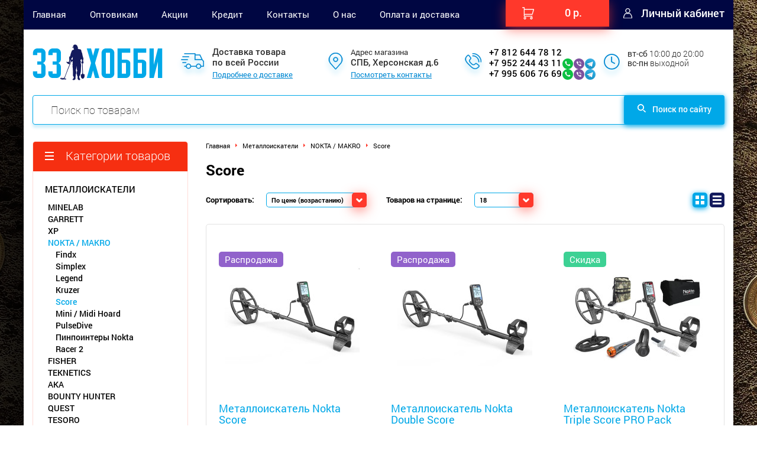

--- FILE ---
content_type: text/html; charset=utf-8
request_url: https://www.33hobby.com/metalloiskateli/nokta-makro-md/metalloiskatel-nokta-score-sr/
body_size: 13123
content:

<!DOCTYPE html> <!--[if IE]><![endif]--> <!--[if IE 8 ]><html prefix="og: http://ogp.me/ns#" dir="ltr" lang="ru" class="ie8"><![endif]--> <!--[if IE 9 ]><html prefix="og: http://ogp.me/ns#" dir="ltr" lang="ru" class="ie9"><![endif]--> <!--[if (gt IE 9)|!(IE)]><!--> <html prefix="og: http://ogp.me/ns#" dir="ltr" lang="ru"> <!--<![endif]--> <head> <meta charset="UTF-8" /> <meta name="viewport" content="width=device-width, initial-scale=1"> <meta http-equiv="X-UA-Compatible" content="IE=edge"> <title>Score</title> <base href="https://www.33hobby.com/" /> <meta property="og:title" content="Score" /> <meta property="og:type" content="website" /> <meta property="og:url" content="https://www.33hobby.com/metalloiskateli/nokta-makro-md/metalloiskatel-nokta-score-sr/" /> <meta property="og:image" content="https://www.33hobby.com/image/cache/catalog/makro/score/nokta-double-score-1-150x130.jpg" /> <meta property="og:site_name" content="33 ХОББИ" /> <link href="css/bootstrap.css" rel="stylesheet"> <link href="css/slick.css" rel="stylesheet"> <link href="css/slick-theme.css" rel="stylesheet"> <link rel="stylesheet" href="style.css"> <!-- HTML5 Shim and Respond.js IE8 support of HTML5 elements and media queries --> <!-- WARNING: Respond.js doesn't work if you view the page via file:// --> <!--[if lt IE 9]> <script src="https://oss.maxcdn.com/libs/html5shiv/3.7.0/html5shiv.js"></script> <script src="https://oss.maxcdn.com/libs/respond.js/1.4.2/respond.min.js"></script> <![endif]--> <!-- jQuery (necessary for Bootstrap's JavaScript plugins) --> <script src="https://ajax.googleapis.com/ajax/libs/jquery/1.11.0/jquery.min.js"></script> <!-- Include all compiled plugins (below), or include individual files as needed --> <script src="js/slick.min.js"></script> <script src="js/bootstrap.min.js"></script> <script src="/js/ekko-lightbox.js"></script> <script src="js/main.js"></script> <link href="catalog/view/theme/default/stylesheet/blog.css" type="text/css" rel="stylesheet" media="screen" /> <script src="catalog/view/javascript/ocdev_smart_checkout/jquery-1.7.1.min.js" type="text/javascript"></script> <script type="text/javascript">var smch_old_jqury = jQuery.noConflict();</script> <!-- <script src="catalog/view/javascript/jquery/jquery-2.1.1.min.js" type="text/javascript"></script> <link href="catalog/view/javascript/bootstrap/css/bootstrap.min.css" rel="stylesheet" media="screen" /> <script src="catalog/view/javascript/bootstrap/js/bootstrap.min.js" type="text/javascript"></script> <link href="catalog/view/javascript/font-awesome/css/font-awesome.min.css" rel="stylesheet" type="text/css" /> <link href="//fonts.googleapis.com/css?family=Open+Sans:400,400i,300,700" rel="stylesheet" type="text/css" /> <link href="catalog/view/theme/default/stylesheet/stylesheet.css" rel="stylesheet">--> <script src="catalog/view/javascript/common.js" type="text/javascript"></script> <link href="https://www.33hobby.com/image/catalog/faw.png" rel="icon" /> <!--  --> <!-- Быстрый заказ : 2.3 --> <link rel="stylesheet" type="text/css" href="catalog/view/theme/default/stylesheet/ocdev_smart_checkout/stylesheet.css?v=2.3" /> <script type="text/javascript" src="catalog/view/javascript/ocdev_smart_checkout/ocdev_smart_checkout.js?v=2.3a"></script> <script type="text/javascript" src="catalog/view/javascript/ocdev_smart_checkout/inputmask.js"></script> <script type="text/javascript" src="catalog/view/javascript/ocdev_smart_checkout/jquery.placeholder.js"></script> <script type="text/javascript" src="catalog/view/javascript/jquery/datetimepicker/moment.js"></script> <script type="text/javascript" src="catalog/view/javascript/jquery/datetimepicker/bootstrap-datetimepicker.min.js"></script> <link href="catalog/view/javascript/jquery/datetimepicker/bootstrap-datetimepicker.min.css" rel="stylesheet" media="screen" /> <!-- Быстрый заказ : 2.3 --> </head> <body class="product-category-148_849_1582"> <div class="wrapper-outer"> <div class="wrapper"> <div class="wrapper-content"> <header class="header"> <div class="h-top"> <div class="container"> <div class="row"> <div class="col-xs-12 col-sm-9 col-md-8 h-top-left p-none"> <button class="btn btn-humburger"></button> <a href="https://www.33hobby.com/" class="h-logo link"><img src="img/logo.png" alt="logo"></a> <ul class="h-top-menu clearfix"> <li><a href="https://www.33hobby.com/">Главная</a></li> <li><a href="https://www.33hobby.com/optovikam.html">Оптовикам</a></li> <li><a href="https://www.33hobby.com/index.php?route=product/category&path=92_287">Акции</a></li> <li><a href="https://www.33hobby.com/rassrochka_i_kredit.html">Кредит</a></li> <li><a href="https://www.33hobby.com/kontakty.html">Контакты</a></li> <li><a href="https://www.33hobby.com/about_us.html">О нас</a></li> <li><a href="https://www.33hobby.com/delivery.html">Оплата и доставка</a></li> </ul> </div> <div class="col-xs-12 col-sm-3 col-md-4 h-top-right p-none"> <div class="h-top-basket ff-m"><a href="https://www.33hobby.com/simplecheckout/" class="btn btn-red bdrs-none btn-basket" id="cart-total"><i class="ic ic-w_basket"></i><span class="btn-basket__num">0</span><span class="btn-basket__price">0 р.</span></a></div> <div class="h-top-cabinet ff-m"> <a href="https://www.33hobby.com/my-account/" class="btn-cabinet"><i class="ic ic-user"></i><span>Личный кабинет</span></a> </div> </div> <div class="clearfix"></div> </div> </div> </div> <div class="h-bot"> <div class="container"> <div class="h-bot__inner row"> <div class="h-bot__block h-bot__block--logo p-none"> <a href="https://www.33hobby.com/" class="h-logo link"><img src="img/logo.png" alt="logo"></a> </div> <div class="h-bot__block h-bot__block--delivery"> <div class="inner"> <i class="ic ic-h_delivery"></i> <p class="ff-m">Доставка товара <br>по всей России</p> <a href="https://www.33hobby.com/delivery.html" class="link link-blue link-nowrap underline">Подробнее о доставке</a> </div> </div> <div class="h-bot__block h-bot__block--adress"> <div class="inner"> <i class="ic ic-h_map"></i> <p class="small">Адрес магазина</p> <p class="ff-m">СПБ, Херсонская д.6</p> <a href="https://www.33hobby.com/kontakty.html" class="link link-blue link-nowrap underline">Посмотреть контакты</a> </div> </div> <div class="h-bot__block h-bot__block--phones"> <div class="inner ff-m"> <i class="ic ic-h_phone"></i> <p><a class="link__phone">+7 812 644 78 12</a></p> <p><a class="link__phone">+7 952 244 43 11</a><i class="ic ic-wahtzap"></i><i class="ic ic-viber"></i><i class="ic ic-telegram"></i></p> <p><a class="link__phone">+7 995 606 76 69</a><i class="ic ic-wahtzap"></i><i class="ic ic-viber"></i><i class="ic ic-telegram"></i></p> </div> </div> <div class="h-bot__block h-bot__block--shedule"> <div class="inner"> <i class="ic ic-h_time"></i> <p>вт-сб <span class="ff-l">10:00 до 20:00</span></p> <p>вс-пн <span class="ff-l">выходной</span></p> <p>&nbsp;</p> </div> </div> <div class="clearfix"></div> </div> </div> </div> <div class="h-search"> <div class="container"> <div class="row"> <div class="h-search-form clearfix" id="search"> <div class="form-group search-wrap col-xs-12 p-none"><input type="search" class="form-control ff-t" value="" id="search-laptop" placeholder="Поиск по товарам"></div><button type="submit" class="btn btn-search" id="top-button-search"><i class="ic ic-search"></i><span>Поиск по сайту</span></button> </div> </div> </div> </div> <div class="mobile-menu-wrap"> <button class="btn btn-close-mobile-menu"></button> <div class="title">Меню сайта</div> <ul class="mobile-menu ff-b clearfix"> <li><a href="https://www.33hobby.com/">Главная</a></li> <li><a href="https://www.33hobby.com/optovikam.html">Оптовикам</a></li> <li><a href="https://www.33hobby.com/index.php?route=product/category&path=92_287">Акции</a></li> <li><a href="https://www.33hobby.com/rassrochka_i_kredit.html">Кредит</a></li> <li><a href="https://www.33hobby.com/kontakty.html">Контакты</a></li> <li><a href="https://www.33hobby.com/about_us.html">О нас</a></li> <li><a href="https://www.33hobby.com/delivery.html">Оплата и доставка</a></li> </ul> <div class="h-bot__block h-bot__block--adress"> <div class="inner"> <i class="ic ic-h_map"></i> <p class="small">Адрес магазина</p> <p class="ff-m">СПБ, Херсонская д.6</p> <a href="https://www.33hobby.com/delivery.html" class="link link-blue link-nowrap underline">Подробнее о доставке</a> </div> </div> <div class="h-bot__block h-bot__block--phones"> <div class="inner ff-m"> <i class="ic ic-h_phone"></i> <p><a class="link__phone">+7 812 644 78 12</a></p> <p><a class="link__phone">+7 952 244 43 11</a><i class="ic ic-wahtzap"></i><i class="ic ic-viber"></i><i class="ic ic-telegram"></i></p> <p><a class="link__phone">+7 995 606 76 69</a><i class="ic ic-wahtzap"></i><i class="ic ic-viber"></i><i class="ic ic-telegram"></i></p> </div> </div> <div class="h-bot__block h-bot__block--shedule"> <div class="inner"> <i class="ic ic-h_time"></i> <p>вт-сб <span class="ff-l">10:00 до 20:00</span></p> <p>вс-пн <span class="ff-l">выходной</span></p> </div> </div> </div> </header> <main> <div class="container container-main"> <div class="row"> <div class="col-sm-4 col-md-3 sidebar-wrap pl-none"> <div class="sidebar-category sidebar__block"> <h4 class="sidebar-category__head ff-l">Категории товаров <a href="#" class="sidebar-category__btn"></a></h4> <ul class="sidebar-menu ff-m"> <li><a href="https://www.33hobby.com/metalloiskateli/" class="disable-dropdown hassub active"> МЕТАЛЛОИСКАТЕЛИ</a> <ul class="sidebar-submenu" style="display: block;" > <li><a href="https://www.33hobby.com/metalloiskateli/minelab/"  class="hassub ">MINELAB</a> <ul class="sidebar-submenu-second" > <li><a href="https://www.33hobby.com/metalloiskateli/minelab/manticore/" class="">MANTICORE</a> <li><a href="https://www.33hobby.com/metalloiskateli/minelab/equinox-seriya/" class="">EQUINOX</a> <li><a href="https://www.33hobby.com/metalloiskateli/minelab/vanquish-seriya/" class="">Vanquish</a> <li><a href="https://www.33hobby.com/metalloiskateli/minelab/x-terra-seriya/" class="">X-TERRA</a> <li><a href="https://www.33hobby.com/metalloiskateli/minelab/go-find-seriya/" class="">Go-Find</a> <li><a href="https://www.33hobby.com/metalloiskateli/minelab/ctx3030/" class="">CTX 3030</a> <li><a href="https://www.33hobby.com/metalloiskateli/minelab/excalibur/" class="">Excalibur</a> <li><a href="https://www.33hobby.com/metalloiskateli/minelab/metalloiskateli-dlya-zolota-minelab-gold-monster/" class="">GOLD Monster</a> <li><a href="https://www.33hobby.com/metalloiskateli/minelab/pro-find/" class="">Pro-Find</a> <li><a href="https://www.33hobby.com/metalloiskateli/minelab/minelab-gpx-5000/" class="">GPX 5000</a> </li> </ul> </li> <li><a href="https://www.33hobby.com/metalloiskateli/garrett/"  class="">GARRETT</a> </li> <li><a href="https://www.33hobby.com/metalloiskateli/xp/"  class="hassub ">XP</a> <ul class="sidebar-submenu-second" > <li><a href="https://www.33hobby.com/metalloiskateli/xp/deus2/" class="">DEUS 2</a> <li><a href="https://www.33hobby.com/metalloiskateli/xp/deus/" class="">DEUS</a> <li><a href="https://www.33hobby.com/metalloiskateli/xp/orx/" class="">ORX</a> <li><a href="https://www.33hobby.com/metalloiskateli/xp/gmp-gmaxx-2/" class="">Gold Maxx Power, GMaxx-2</a> <li><a href="https://www.33hobby.com/metalloiskateli/xp/pinpointery-mi4-mi6/" class="">Пинпоинтеры XP</a> </li> </ul> </li> <li><a href="https://www.33hobby.com/metalloiskateli/nokta-makro-md/"  class="hassub active ">NOKTA / MAKRO</a> <ul class="sidebar-submenu-second" style="display: block;"> <li><a href="https://www.33hobby.com/metalloiskateli/nokta-makro-md/findx/" class="">Findx</a> <li><a href="https://www.33hobby.com/metalloiskateli/nokta-makro-md/metalloiskatel-nokta-makro-simplex/" class="">Simplex</a> <li><a href="https://www.33hobby.com/metalloiskateli/nokta-makro-md/metalloiskatel-nokta-makro-legend/" class=""> Legend</a> <li><a href="https://www.33hobby.com/metalloiskateli/nokta-makro-md/metalloiskatel-makro-kruzer-kr/" class="">Kruzer</a> <li><a href="https://www.33hobby.com/metalloiskateli/nokta-makro-md/metalloiskatel-nokta-score-sr/" class="active">Score</a> <li><a href="https://www.33hobby.com/metalloiskateli/nokta-makro-md/metalloiskatel-detskiy-mini-midi-hoard/" class="">Mini / Midi Hoard</a> <li><a href="https://www.33hobby.com/metalloiskateli/nokta-makro-md/pinpointer-pulsedive/" class="">PulseDive</a> <li><a href="https://www.33hobby.com/metalloiskateli/nokta-makro-md/nokta-pointer-np/" class="">Пинпоинтеры Nokta</a> <li><a href="https://www.33hobby.com/metalloiskateli/nokta-makro-md/racer2/" class="">Racer 2</a> </li> </ul> </li> <li><a href="https://www.33hobby.com/metalloiskateli/fisher/"  class="">FISHER</a> </li> <li><a href="https://www.33hobby.com/metalloiskateli/teknetics/"  class="">TEKNETICS</a> </li> <li><a href="https://www.33hobby.com/metalloiskateli/aka/"  class="">АКА</a> </li> <li><a href="https://www.33hobby.com/metalloiskateli/bounty-hunter/"  class="">BOUNTY HUNTER</a> </li> <li><a href="https://www.33hobby.com/metalloiskateli/deteknix-quest/"  class="">QUEST</a> </li> <li><a href="https://www.33hobby.com/metalloiskateli/tesoro/"  class="">TESORO</a> </li> <li><a href="https://www.33hobby.com/metalloiskateli/whites/"  class="">WHITES</a> </li> <li><a href="https://www.33hobby.com/metalloiskateli/nedorogie-metalloiskateli/"  class="">Недорогие металлоискатели</a> </li> <li><a href="https://www.33hobby.com/metalloiskateli/glubinnye-metalloiskateli/"  class="">Глубинные металлоискатели</a> </li> <li><a href="https://www.33hobby.com/metalloiskateli/podvodnye-metalloiskateli/"  class="">Подводные металлоискатели</a> </li> <li><a href="https://www.33hobby.com/index.php?route=product/category&amp;path=148_1445"  class="">РАСПРОДАЖА</a> </li> </ul> </li> <li><a href="https://www.33hobby.com/poiskovye-katushki/" class="disable-dropdown hassub ">ПОИСКОВЫЕ КАТУШКИ</a> <ul class="sidebar-submenu"  > <li><a href="https://www.33hobby.com/poiskovye-katushki/dlya-minelab/"  class="hassub ">Для MINELAB</a> <ul class="sidebar-submenu-second" > <li><a href="https://www.33hobby.com/poiskovye-katushki/dlya-minelab/katushki-manticore/" class="">Manticore</a> <li><a href="https://www.33hobby.com/poiskovye-katushki/dlya-minelab/x-terra-305/" class="">X-Terra 305</a> <li><a href="https://www.33hobby.com/poiskovye-katushki/dlya-minelab/x-terra-705/" class="">X-Terra 505, 705</a> <li><a href="https://www.33hobby.com/poiskovye-katushki/dlya-minelab/katushki-xterra-pro/" class="">X-Terra PRO / Elite</a> <li><a href="https://www.33hobby.com/poiskovye-katushki/dlya-minelab/equinox-600/" class="">Equinox</a> <li><a href="https://www.33hobby.com/poiskovye-katushki/dlya-minelab/explorer-se/" class="">Explorer, E-Trac, Safari</a> <li><a href="https://www.33hobby.com/poiskovye-katushki/dlya-minelab/ctx-3030/" class="">CTX 3030</a> <li><a href="https://www.33hobby.com/poiskovye-katushki/dlya-minelab/poiskovye-katushki-dlya-minelab-excalibur/" class="">Excalibur</a> <li><a href="https://www.33hobby.com/index.php?route=product/category&amp;path=205_291_1285" class="">Vanquish</a> </li> </ul> </li> <li><a href="https://www.33hobby.com/poiskovye-katushki/dlya-garrett/"  class="hassub ">Для GARRETT</a> <ul class="sidebar-submenu-second" > <li><a href="https://www.33hobby.com/poiskovye-katushki/dlya-garrett/ace/" class="">ACE</a> <li><a href="https://www.33hobby.com/poiskovye-katushki/dlya-garrett/ace-150/" class="">ACE 150</a> <li><a href="https://www.33hobby.com/poiskovye-katushki/dlya-garrett/ace-200i/" class="">ACE 200i</a> <li><a href="https://www.33hobby.com/poiskovye-katushki/dlya-garrett/ace-250/" class="">ACE 250</a> <li><a href="https://www.33hobby.com/poiskovye-katushki/dlya-garrett/ace-300i/" class="">ACE 300i</a> <li><a href="https://www.33hobby.com/poiskovye-katushki/dlya-garrett/ace-350/" class="">ACE 350</a> <li><a href="https://www.33hobby.com/poiskovye-katushki/dlya-garrett/ace-400i/" class="">ACE 400i</a> <li><a href="https://www.33hobby.com/index.php?route=product/category&amp;path=205_290_1390" class="">APEX</a> <li><a href="https://www.33hobby.com/poiskovye-katushki/dlya-garrett/at-gold/" class="">AT GOLD</a> <li><a href="https://www.33hobby.com/poiskovye-katushki/dlya-garrett/at-max/" class="">AT MAX</a> <li><a href="https://www.33hobby.com/poiskovye-katushki/dlya-garrett/at-pro/" class="">AT PRO</a> <li><a href="https://www.33hobby.com/poiskovye-katushki/dlya-garrett/gti-2500/" class="">GTI 2500</a> </li> </ul> </li> <li><a href="https://www.33hobby.com/poiskovye-katushki/dlya-xp/"  class="hassub ">Для XP</a> <ul class="sidebar-submenu-second" > <li><a href="https://www.33hobby.com/poiskovye-katushki/dlya-xp/poiskivie-katushki-xp-deus-2/" class="">Deus 2</a> <li><a href="https://www.33hobby.com/poiskovye-katushki/dlya-xp/poiskovie-katushki-xp-deus-orx/" class="">Deus, ORX</a> </li> </ul> </li> <li><a href="https://www.33hobby.com/poiskovye-katushki/dlya-fisher/"  class="hassub ">Для FISHER</a> <ul class="sidebar-submenu-second" > <li><a href="https://www.33hobby.com/poiskovye-katushki/dlya-fisher/f-2/" class="">F-2</a> <li><a href="https://www.33hobby.com/poiskovye-katushki/dlya-fisher/f-4/" class="">F-4</a> <li><a href="https://www.33hobby.com/poiskovye-katushki/dlya-fisher/f-5/" class="">F-5</a> <li><a href="https://www.33hobby.com/poiskovye-katushki/dlya-fisher/f-11/" class="">F-11</a> <li><a href="https://www.33hobby.com/poiskovye-katushki/dlya-fisher/f-22/" class="">F-22</a> <li><a href="https://www.33hobby.com/index.php?route=product/category&amp;path=205_292_972" class="">F-44</a> <li><a href="https://www.33hobby.com/poiskovye-katushki/dlya-fisher/f-70/" class="">F-70</a> <li><a href="https://www.33hobby.com/poiskovye-katushki/dlya-fisher/f-75/" class="">F-75</a> </li> </ul> </li> <li><a href="https://www.33hobby.com/poiskovye-katushki/dlya-nokta-makro/"  class="hassub ">Для NOKTA/MAKRO</a> <ul class="sidebar-submenu-second" > <li><a href="https://www.33hobby.com/poiskovye-katushki/dlya-nokta-makro/katushki-dlya-nokta-makro-legend/" class="">LEGEND</a> <li><a href="https://www.33hobby.com/poiskovye-katushki/dlya-nokta-makro/dlya-kruzer/" class="">KRUZER</a> <li><a href="https://www.33hobby.com/poiskovye-katushki/dlya-nokta-makro/dlya-anfibio/" class="">ANFIBIO</a> <li><a href="https://www.33hobby.com/poiskovye-katushki/dlya-nokta-makro/katushki-dlya-nokta-makro-simplex/" class="">SIMPLEX</a> <li><a href="https://www.33hobby.com/poiskovye-katushki/dlya-nokta-makro/dlya-nokta-impact/" class="">IMPACT</a> <li><a href="https://www.33hobby.com/poiskovye-katushki/dlya-nokta-makro/smennie-nasadki-pulsedive/" class="">PulseDive</a> </li> </ul> </li> <li><a href="https://www.33hobby.com/poiskovye-katushki/dlya-whites/"  class="">Для WHITES</a> </li> <li><a href="https://www.33hobby.com/poiskovye-katushki/dlya-bounty-hunter/"  class="">Для BOUNTY HUNTER</a> </li> <li><a href="https://www.33hobby.com/poiskovye-katushki/dlya-aka/"  class="">Для АКА</a> </li> <li><a href="https://www.33hobby.com/poiskovye-katushki/dlya-quest/"  class="">Для QUEST</a> </li> <li><a href="https://www.33hobby.com/poiskovye-katushki/dlya-tesoro/"  class="">Для TESORO</a> </li> <li><a href="https://www.33hobby.com/poiskovye-katushki/dlya-teknetics/"  class="">Для TEKNETICS</a> </li> <li><a href="https://www.33hobby.com/poiskovye-katushki/mars_md/"  class="">MARS MD</a> </li> <li><a href="https://www.33hobby.com/poiskovye-katushki/nel-/"  class="">NEL</a> </li> <li><a href="https://www.33hobby.com/poiskovye-katushki/zashhity-dlya-katushek/"  class="hassub ">ЗАЩИТЫ ДЛЯ КАТУШЕК</a> <ul class="sidebar-submenu-second" > <li><a href="https://www.33hobby.com/poiskovye-katushki/zashhity-dlya-katushek/aka_/" class="">AKA</a> <li><a href="https://www.33hobby.com/poiskovye-katushki/zashhity-dlya-katushek/zaschiti-dlya-katushek-fisher-i-teknetics/" class="">FISHER / TEKNETICS</a> <li><a href="https://www.33hobby.com/poiskovye-katushki/zashhity-dlya-katushek/garrett_/" class="">GARRETT</a> <li><a href="https://www.33hobby.com/poiskovye-katushki/zashhity-dlya-katushek/minelab_/" class="">MINELAB</a> <li><a href="https://www.33hobby.com/poiskovye-katushki/zashhity-dlya-katushek/zaschiti-dlya-katushek-nokta-makro/" class="">Nokta / Makro</a> <li><a href="https://www.33hobby.com/poiskovye-katushki/zashhity-dlya-katushek/xp_/" class="">XP</a> <li><a href="https://www.33hobby.com/poiskovye-katushki/zashhity-dlya-katushek/zaschiti-katushek-detech/" class="">DETECH</a> <li><a href="https://www.33hobby.com/poiskovye-katushki/zashhity-dlya-katushek/zaschiti-dlya-katushek-mars/" class="">MARS</a> <li><a href="https://www.33hobby.com/poiskovye-katushki/zashhity-dlya-katushek/zaschiti-dlya-katushek-nel-cors/" class="">NEL / CORS</a> </li> </ul> </li> </ul> </li> <li><a href="https://www.33hobby.com/pinpointery/" class="disable-dropdown hassub ">ПИНПОИНТЕРЫ</a> <ul class="sidebar-submenu"  > <li><a href="https://www.33hobby.com/pinpointery/garrett-/"  class="">Пинпоинтеры Garrett</a> </li> <li><a href="https://www.33hobby.com/pinpointery/minelab-/"  class="">Пинпоинтеры Minelab</a> </li> <li><a href="https://www.33hobby.com/pinpointery/xp-/"  class="">Пинпоинтеры Xp</a> </li> <li><a href="https://www.33hobby.com/pinpointery/gold-hunter/"  class="">Пинпоинтеры Gold Hunter</a> </li> <li><a href="https://www.33hobby.com/pinpointery/quest/"  class="">Пинпоинтеры Quest</a> </li> <li><a href="https://www.33hobby.com/pinpointery/fisher-/"  class="">Пинпоинтеры Fisher</a> </li> <li><a href="https://www.33hobby.com/pinpointery/mars-md/"  class="">Пинпоинтеры Mars MD</a> </li> <li><a href="https://www.33hobby.com/pinpointery/nokta_makro_md/"  class="">Пинпоинтеры Nokta-Makro MD</a> </li> <li><a href="https://www.33hobby.com/pinpointery/pinpointery-sphinx/"  class="">Пинпоинтеры Sphinx</a> </li> <li><a href="https://www.33hobby.com/pinpointery/whites-/"  class="">Пинпоинтеры White's</a> </li> <li><a href="https://www.33hobby.com/pinpointery/teknetics-/"  class="">Пинпоинтеры Teknetics</a> </li> <li><a href="https://www.33hobby.com/pinpointery/aksessuary-dlya-pinpointerov/"  class="">Аксессуары для пинпоинтеров</a> </li> </ul> </li> <li><a href="https://www.33hobby.com/arenda-prokat-md/" class="">АРЕНДА МЕТАЛЛОИСКАТЕЛЕЙ</a> </li> <li><a href="https://www.33hobby.com/kladoiskatelstvo/" class="hassub ">СОПУТСТВУЮЩИЕ ТОВАРЫ</a> <ul class="sidebar-submenu"  > <li><a href="https://www.33hobby.com/kladoiskatelstvo/zapchasti-k-metalloiskatelyam/"  class="hassub ">&gt; Запчасти к металлоискателям</a> <ul class="sidebar-submenu-second" > <li><a href="https://www.33hobby.com/kladoiskatelstvo/zapchasti-k-metalloiskatelyam/sapchasti-fisher/" class="">Запчасти  Fisher</a> <li><a href="https://www.33hobby.com/kladoiskatelstvo/zapchasti-k-metalloiskatelyam/sapchasti-minelab/" class="">Запчасти Minelab</a> <li><a href="https://www.33hobby.com/kladoiskatelstvo/zapchasti-k-metalloiskatelyam/zapchasti-garrett/" class="">Запчасти Garrett</a> <li><a href="https://www.33hobby.com/kladoiskatelstvo/zapchasti-k-metalloiskatelyam/zapchasti-xp/" class="">Запчасти XP</a> <li><a href="https://www.33hobby.com/index.php?route=product/category&amp;path=92_315_1177" class="">Запчасти Nokta Makro</a> <li><a href="https://www.33hobby.com/kladoiskatelstvo/zapchasti-k-metalloiskatelyam/zapchasti-deteknix-quest/" class="">Запчасти Quest (Deteknix)</a> </li> </ul> </li> <li><a href="https://www.33hobby.com/kladoiskatelstvo/naushniki/"  class="">&gt; Наушники</a> </li> <li><a href="https://www.33hobby.com/kladoiskatelstvo/akb-i-zaryadnoe/"  class="">&gt; Батареи, аккумуляторы, зарядные устройства</a> </li> <li><a href="https://www.33hobby.com/kladoiskatelstvo/zashchity-na-katushki/"  class="">&gt; Защиты на катушки</a> </li> <li><a href="https://www.33hobby.com/kladoiskatelstvo/ryukzaki-i-sumki/"  class="hassub ">&gt; Рюкзаки и сумки</a> <ul class="sidebar-submenu-second" > <li><a href="https://www.33hobby.com/kladoiskatelstvo/ryukzaki-i-sumki/rukzaki-kladoiskatelya/" class="">Рюкзаки Кладоискателя</a> <li><a href="https://www.33hobby.com/kladoiskatelstvo/ryukzaki-i-sumki/symki-dlya-nahodok/" class="">Сумки для Находок</a> </li> </ul> </li> <li><a href="https://www.33hobby.com/kladoiskatelstvo/chehly-na-bloki-metalloiskateley/"  class="hassub ">&gt; Чехлы на блок металлоискателя</a> <ul class="sidebar-submenu-second" > <li><a href="https://www.33hobby.com/kladoiskatelstvo/chehly-na-bloki-metalloiskateley/chehly-na-blok-metalloiskatelya-minelab/" class="">-Чехлы для Minelab</a> <li><a href="https://www.33hobby.com/kladoiskatelstvo/chehly-na-bloki-metalloiskateley/chehly-na-bloki-metalloiskateley-garrett/" class="">-Чехлы для Garrett</a> <li><a href="https://www.33hobby.com/kladoiskatelstvo/chehly-na-bloki-metalloiskateley/chehly-na-metalloiskately-xp/" class="">-Чехлы для XP</a> <li><a href="https://www.33hobby.com/kladoiskatelstvo/chehly-na-bloki-metalloiskateley/chehly-na-blok-metalloiskatelya-nokta-makro/" class="">-Чехлы Nokta-Makro</a> <li><a href="https://www.33hobby.com/kladoiskatelstvo/chehly-na-bloki-metalloiskateley/chelhy-na-blok-metalloiskateley-aka/" class="">-Чехлы для АКА</a> <li><a href="https://www.33hobby.com/kladoiskatelstvo/chehly-na-bloki-metalloiskateley/chehly-dlya-bloka-ypravleniya-fisher/" class="">-Чехлы для Fisher</a> </li> </ul> </li> <li><a href="https://www.33hobby.com/kladoiskatelstvo/lopaty-shchup-instrument/"  class="">&gt; Лопаты, щупы, инструменты</a> </li> <li><a href="https://www.33hobby.com/kladoiskatelstvo/sovok-dlya-poiska-skupy/"  class="">&gt; Совки для пляжного поиска (Скупы)</a> </li> <li><a href="https://www.33hobby.com/kladoiskatelstvo/firmennye-aksessuary/"  class="">&gt; Фирменные аксессуары </a> </li> <li><a href="https://www.33hobby.com/kladoiskatelstvo/karty-atlasy-literatura-po-teme/"  class="">&gt; Карты, атласы, тематическая литература</a> </li> <li><a href="https://www.33hobby.com/kladoiskatelstvo/suvenirnaya-produkciya/"  class="">&gt; Сувенирная продукция</a> </li> </ul> </li> <li><a href="https://www.33hobby.com/bu-metalloiskateli-katushki-i-prochee/" class="hassub ">Б/У ТЕХНИКА</a> <ul class="sidebar-submenu"  > <li><a href="https://www.33hobby.com/bu-metalloiskateli-katushki-i-prochee/metalloiskateli-bu/"  class="">&gt; Металлоискатели Б/У</a> </li> <li><a href="https://www.33hobby.com/bu-metalloiskateli-katushki-i-prochee/poiskovye-katushki-dlya-metalloiskateley-bu/"  class="">&gt; Поисковые катушки Б/У</a> </li> <li><a href="https://www.33hobby.com/index.php?route=product/category&amp;path=310_912"  class="">&gt; Прочее Б/У</a> </li> </ul> </li> <li><a href="https://www.33hobby.com/odezhda-obuv-snaryazhenie/" class="hassub ">ОДЕЖДА, ОБУВЬ, СНАРЯЖЕНИЕ</a> <ul class="sidebar-submenu"  > <li><a href="https://www.33hobby.com/odezhda-obuv-snaryazhenie/bryuki-shorty/"  class="">&gt; Брюки, шорты</a> </li> <li><a href="https://www.33hobby.com/odezhda-obuv-snaryazhenie/nepromokaemye-kostyumy-vetro-vlago-zashchita-/"  class="">&gt; Ветро-влагозащитная одежда (Goretex, SoftShell)</a> </li> <li><a href="https://www.33hobby.com/odezhda-obuv-snaryazhenie/golovnye-ubory-arafatki-i-dr/"  class="">&gt; Головные уборы, арафатки, балаклавы</a> </li> <li><a href="https://www.33hobby.com/odezhda-obuv-snaryazhenie/kurtki-parki-vetrovki-bushlaty/"  class="">&gt; Куртки, парки, ветровки, бушлаты</a> </li> <li><a href="https://www.33hobby.com/odezhda-obuv-snaryazhenie/ryukzaki-podsumki-sumki-bauly/"  class="">&gt; Рюкзаки, подсумки, сумки, баулы</a> </li> <li><a href="https://www.33hobby.com/odezhda-obuv-snaryazhenie/futbolki-mayki/"  class="">&gt; Футболки, майки</a> </li> <li><a href="https://www.33hobby.com/odezhda-obuv-snaryazhenie/pohodnoe-snaryazhenie/"  class="">&gt; Походное снаряжение</a> </li> </ul> </li> <li><a href="https://www.33hobby.com/magnity/" class="disable-dropdown hassub ">МАГНИТЫ </a> <ul class="sidebar-submenu"  > <li><a href="https://www.33hobby.com/magnity/dvuhstoronnie/"  class="">ДВУХСТОРОННИЕ</a> </li> <li><a href="https://www.33hobby.com/magnity/odnostoronnie/"  class="">ОДНОСТОРОННИЕ</a> </li> <li><a href="https://www.33hobby.com/magnity/magnity-poiskovye-froton/"  class="">&gt; Магниты поисковые Froton</a> </li> <li><a href="https://www.33hobby.com/magnity/magnity-poiskovye-nepra/"  class="">&gt; Магниты поисковые Непра</a> </li> <li><a href="https://www.33hobby.com/magnity/magnity-poiskovye-redmag/"  class="">&gt; Магниты Поисковые Редмаг</a> </li> <li><a href="https://www.33hobby.com/magnity/magnity-bytovye/"  class="">&gt; Магниты бытовые</a> </li> <li><a href="https://www.33hobby.com/magnity/aksessuary-k-magnitam-shnury-sumki/"  class="">&gt; Аксессуары к магнитам (шнуры, сумки)</a> </li> </ul> </li> <li><a href="https://www.33hobby.com/numizmatika/" class="hassub ">ТОВАРЫ ДЛЯ КОЛЛЕКЦИОНЕРОВ</a> <ul class="sidebar-submenu"  > <li><a href="https://www.33hobby.com/numizmatika/monety/"  class="hassub ">&gt;Монеты</a> <ul class="sidebar-submenu-second" > <li><a href="https://www.33hobby.com/numizmatika/monety/monety-posvyashchennye-chempionatu-mira-po-futbolu-fifa-2018-v-rossii/" class="">Чемпионат мира по футболу FIFA 2018 в России</a> </li> </ul> </li> <li><a href="https://www.33hobby.com/numizmatika/albomy-serii-kollekcioner/"  class="hassub ">&gt; Альбомы серии &quot;КоллекционерЪ&quot; </a> <ul class="sidebar-submenu-second" > <li><a href="https://www.33hobby.com/numizmatika/albomy-serii-kollekcioner/albomy-dlya-monet-sssr-i-rossii/" class="">Альбомы для монет СССР и России</a> <li><a href="https://www.33hobby.com/numizmatika/albomy-serii-kollekcioner/albomy-dlya-monet-sng-i-pribaltiki/" class="">Альбомы для монет СНГ и Прибалтики</a> <li><a href="https://www.33hobby.com/numizmatika/albomy-serii-kollekcioner/albomy-dlya-monet-iz-serii-monety-mira/" class="">Альбомы для монет из серии &quot;Монеты Мира&quot;</a> <li><a href="https://www.33hobby.com/numizmatika/albomy-serii-kollekcioner/listy-dlya-albomov/" class="">Листы для альбомов</a> <li><a href="https://www.33hobby.com/numizmatika/albomy-serii-kollekcioner/oblozhki-dlya-albomov/" class="">Обложки для альбомов</a> </li> </ul> </li> <li><a href="https://www.33hobby.com/numizmatika/sredstva-dlya-chistki-monet-konservacii-restavracii-a-tak-zhe-ultrazvukovye-vanny/"  class="hassub ">&gt;  Средства для чистки</a> <ul class="sidebar-submenu-second" > <li><a href="https://www.33hobby.com/numizmatika/sredstva-dlya-chistki-monet-konservacii-restavracii-a-tak-zhe-ultrazvukovye-vanny/zhidkie-i-kremoobraznye-sredstva-dlya-chistki/" class="">- Жидкие и кремообразные средства для чистки</a> <li><a href="https://www.33hobby.com/numizmatika/sredstva-dlya-chistki-monet-konservacii-restavracii-a-tak-zhe-ultrazvukovye-vanny/shchetki-shabery-kisti/" class="">- Щетки, шаберы, кисти и т.д</a> <li><a href="https://www.33hobby.com/numizmatika/sredstva-dlya-chistki-monet-konservacii-restavracii-a-tak-zhe-ultrazvukovye-vanny/nabory-sredstv-dlya-chistiki/" class="">- Наборы средств для чистки</a> </li> </ul> </li> <li><a href="https://www.33hobby.com/numizmatika/albomy-dlya-znachkov/"  class="">&gt; Альбомы для значков</a> </li> </ul> </li> <li><a href="https://www.33hobby.com/podarki-syveniry/" class="hassub ">ПОДАРКИ, СУВЕНИРЫ</a> <ul class="sidebar-submenu"  > <li><a href="https://www.33hobby.com/podarki-syveniry/breloki/"  class="">&gt; Брелоки</a> </li> <li><a href="https://www.33hobby.com/podarki-syveniry/dekorativnye-topory/"  class="">&gt; Декоративные топоры</a> </li> <li><a href="https://www.33hobby.com/podarki-syveniry/kartiny/"  class="">&gt; Картины</a> </li> <li><a href="https://www.33hobby.com/podarki-syveniry/kruzhki/"  class="">&gt; Кружки</a> </li> <li><a href="https://www.33hobby.com/podarki-syveniry/mmg/"  class="">&gt; ММГ</a> </li> <li><a href="https://www.33hobby.com/podarki-syveniry/modeli-tankov-iz-metalla/"  class="">&gt; Модели танков</a> </li> <li><a href="https://www.33hobby.com/podarki-syveniry/futbolki-kamerad/"  class="">&gt; Футболки KAMERAD</a> </li> </ul> </li> <li><a href="https://www.33hobby.com/zashchishchennye-telefony/" class="">ЗАЩИЩЕННЫЕ ТЕЛЕФОНЫ</a> </li> <li><a href="https://www.33hobby.com/uzennenye_tovary/" class="">УЦЕНЕННЫЕ ТОВАРЫ</a> </li> <li><a href="https://www.33hobby.com/podarochnye-sertifikaty-klubnye-karty/" class="">ПОДАРОЧНЫЕ СЕРТИФИКАТЫ, КЛУБНЫЕ КАРТЫ</a> </li> </ul> </div> <div class="category-manufacturer-box"><a href="https://www.33hobby.com/index.php?route=product/manufacturer" class="btn btn-contur btn-contur--blue fl-r ff-b">Все производители</a></div> <div class="left-vk-box"><script type="text/javascript" src="//vk.com/js/api/openapi.js?152"></script> <div id="vk_groups"></div> <script type="text/javascript">
VK.Widgets.Group("vk_groups", {mode: 4, width: "auto", height: "400"}, 17937406);
</script></div> <div class="sidebar__block sidebar__block--default sidebar-news"> <div class="head ff-l">Новости</div> <div class="body"> <div class="sidebar-news__block"> <div class="date">16.07.2025</div> <a href="https://www.33hobby.com/index.php?route=blog/blog&amp;blog_id=87" class="link link-blue ff-m">С 5 по 18 августа магазин на ул.Херсонской 6/13 уходит в отпуск</a> </div> <div class="sidebar-news__block"> <div class="date">30.04.2025</div> <a href="https://www.33hobby.com/index.php?route=blog/blog&amp;blog_id=86" class="link link-blue ff-m">График работы в Майские праздники магазина 33 Хобби 2025г.</a> </div> <div class="sidebar-news__block"> <div class="date">28.12.2024</div> <a href="https://www.33hobby.com/grafik-raboty-magazina-33hobby-v-novogodnie-prazdniki-2025.html" class="link link-blue ff-m">График работы в Новогодние праздники магазина 33 Хобби 2024-2025г.</a> </div> <div class="sidebar-news__block"> <div class="date">15.09.2024</div> <a href="https://www.33hobby.com/17-09-24-v-magazine-33-hobby-vyhodnoi.html" class="link link-blue ff-m">Внимание! 17.09.2024 в магазине &quot;33 Хобби&quot; выходной день по техническим причинам.</a> </div> <div class="sidebar-news__block"> <div class="date">05.07.2024</div> <a href="https://www.33hobby.com/online-rassrochka-33-hobby.html" class="link link-blue ff-m">Беспроцентная онлайн рассрочка на металлоискатели и комплектующие в магазине 33 Хобби</a> </div> <div class="sidebar-news__block"> <div class="date">02.07.2024</div> <a href="https://www.33hobby.com/grafik-raboty-magazina-33hobby-s-01-06-2024.html" class="link link-blue ff-m">Новый график работы магазина &quot;33 Хобби&quot; с 01.06.2024</a> </div> <div class="sidebar-news__block"> <div class="date">06.05.2024</div> <a href="https://www.33hobby.com/index.php?route=blog/blog&amp;blog_id=79" class="link link-blue ff-m">График работы в Майские праздники магазина 33 Хобби 2024г.</a> </div> <div class="sidebar-news__block"> <div class="date">30.12.2023</div> <a href="https://www.33hobby.com/grafik-raboty-magazina-33hobby-v-novogodnie-prazdniki-2024.html" class="link link-blue ff-m">График работы в Новогодние праздники магазина 33 Хобби 2023-2024г.</a> </div> </div> <a href="https://www.33hobby.com/index.php?route=blog/home" class="link link-red ff-m">Все новости</a> </div><!-- .sidebar-news --> <div class="sidebar-vk sidebar__block"> <div id="vk_groups"></div> </div><!-- .sidebar-vk --> </div><!-- .sidebar --> <div class="col-sm-8 col-md-9 main-body p-none"> <ol class="breadcrumb"> <li><a href="https://www.33hobby.com/">Главная</a></li> <li><a href="https://www.33hobby.com/metalloiskateli/">Металлоискатели</a></li> <li><a href="https://www.33hobby.com/metalloiskateli/nokta-makro-md/">NOKTA / MAKRO</a></li> <li><a href="https://www.33hobby.com/metalloiskateli/nokta-makro-md/metalloiskatel-nokta-score-sr/">Score</a></li> </ol> <h1 class="block-title lg ff-b">Score</h1> <div class="filter-wrap"> <div class="filter-top ff-b"> <div class="filter__block"> <label for="sel-sort">Сортировать:</label> <div class="select-wrap"> <select id="sel-sort" class="select-sm" onchange="location = this.value;"> <option value="https://www.33hobby.com/metalloiskateli/nokta-makro-md/metalloiskatel-nokta-score-sr/?sort=p.sort_order&amp;order=ASC">По умолчанию</option> <option value="https://www.33hobby.com/metalloiskateli/nokta-makro-md/metalloiskatel-nokta-score-sr/?sort=pd.name&amp;order=ASC">По имени (A - Я)</option> <option value="https://www.33hobby.com/metalloiskateli/nokta-makro-md/metalloiskatel-nokta-score-sr/?sort=pd.name&amp;order=DESC">По имени (Я - A)</option> <option value="https://www.33hobby.com/metalloiskateli/nokta-makro-md/metalloiskatel-nokta-score-sr/?sort=p.price&amp;order=ASC" selected="selected">По цене (возрастанию)</option> <option value="https://www.33hobby.com/metalloiskateli/nokta-makro-md/metalloiskatel-nokta-score-sr/?sort=p.price&amp;order=DESC">По цене (убыванию)</option> <option value="https://www.33hobby.com/metalloiskateli/nokta-makro-md/metalloiskatel-nokta-score-sr/?sort=rating&amp;order=DESC">По рейтингу (убыванию)</option> <option value="https://www.33hobby.com/metalloiskateli/nokta-makro-md/metalloiskatel-nokta-score-sr/?sort=rating&amp;order=ASC">По рейтингу (возрастанию)</option> <option value="https://www.33hobby.com/metalloiskateli/nokta-makro-md/metalloiskatel-nokta-score-sr/?sort=p.model&amp;order=ASC">По модели (A - Я)</option> <option value="https://www.33hobby.com/metalloiskateli/nokta-makro-md/metalloiskatel-nokta-score-sr/?sort=p.model&amp;order=DESC">По модели (Я - A)</option> </select> </div> </div> <div class="filter__block"> <label for="sel-num">Товаров на странице:</label> <div class="select-wrap"> <select class="select-sm" name="sel-num" id="sel-num" onchange="location = this.value;"> <option value="https://www.33hobby.com/metalloiskateli/nokta-makro-md/metalloiskatel-nokta-score-sr/?limit=18" selected="selected">18</option> <option value="https://www.33hobby.com/metalloiskateli/nokta-makro-md/metalloiskatel-nokta-score-sr/?limit=25">25</option> <option value="https://www.33hobby.com/metalloiskateli/nokta-makro-md/metalloiskatel-nokta-score-sr/?limit=50">50</option> <option value="https://www.33hobby.com/metalloiskateli/nokta-makro-md/metalloiskatel-nokta-score-sr/?limit=75">75</option> <option value="https://www.33hobby.com/metalloiskateli/nokta-makro-md/metalloiskatel-nokta-score-sr/?limit=100">100</option> </select> </div> </div> </div><!-- .filter-top --> <div class="filter-bot ff-m"> <div class="filter__block"> <div class="checkbox"> <input id="checkbox-1" name="checkbox-1" type="checkbox"> <label for="checkbox-1">Все товары</label> </div> </div> <div class="filter__block"> <div class="checkbox"> <input id="checkbox-2" name="checkbox-2" type="checkbox"> <label for="checkbox-2">Товары под заказ</label> </div> </div> <div class="filter__block"> <div class="checkbox"> <input id="checkbox-3" name="checkbox-3" type="checkbox"> <label for="checkbox-3">Товары в наличии</label> </div> </div> </div><!-- .filter-bot --> <div class="filter-btn-group hidden-xs"> <a href="#" class="btn btn-view btn-view--block js-btn-view--block active"></a> <a href="#" class="btn btn-view btn-view--list js-btn-view--list"></a> </div> </div><!-- .filter-wrap --> <div class="js-filter-products block-bd block-bd-mobile popular-products"> <div class="popular-products__body js-popular-products-slider-disabled slider-products slider-ar-blue clearfix"> <div class="col-xs-12 col-sm-6 col-md-4 products-block products-block--discount"> <div class="products-block-inner"> <div class="stiker-wrap"><div class="stiker stiker--sale"><span>Распродажа</span></div></div> <a href="https://www.33hobby.com/metalloiskatel-nokta-score.html" class="products-block__link"> <div class="products-block__img"> <img src="https://www.33hobby.com/image/cache/catalog/makro/score/nokta-score-1-228x228.jpg" alt="Металлоискатель Nokta Score" title="Металлоискатель Nokta Score" /> </div> <div class="products-block__descr"> <p class="small">Металлоискатели</p> <p class="products-block__name">Металлоискатель Nokta Score</p> <p class="descr">Score - новая линейка металлоискателей Nokta с технологией SMF (одновременное использование нескольких частот), которая по своим возможностям представляет нечто среднее между Simplex и Legend.
Прочный и&nbsp;водонепроницаемый металлоискатель Nokta S..</p> </div> </a> <div class="products-block__price"> <span><span class="price-new">34 200 р.</span> <span class="price-old">46 800 р.</span></span> <a onclick="cart.add('16404', '1');" class="btn btn-red"><i class="ic ic-w_basket_sm"></i>В корзину</a> </div> </div> </div><!-- .products-block --> <div class="col-xs-12 col-sm-6 col-md-4 products-block products-block--discount"> <div class="products-block-inner"> <div class="stiker-wrap"><div class="stiker stiker--sale"><span>Распродажа</span></div></div> <a href="https://www.33hobby.com/metalloiskatel-nokta-double-score.html" class="products-block__link"> <div class="products-block__img"> <img src="https://www.33hobby.com/image/cache/catalog/makro/score/nokta-double-score-1-228x228.jpg" alt="Металлоискатель Nokta Double Score" title="Металлоискатель Nokta Double Score" /> </div> <div class="products-block__descr"> <p class="small">Металлоискатели</p> <p class="products-block__name">Металлоискатель Nokta Double Score</p> <p class="descr">Score - новая линейка металлоискателей Nokta с технологией SMF (одновременное использование нескольких частот), которая по своим возможностям представляет нечто среднее между Simplex и Legend.
Прочный и&nbsp;водонепроницаемый металлоискатель Nokta S..</p> </div> </a> <div class="products-block__price"> <span><span class="price-new">36 900 р.</span> <span class="price-old">52 900 р.</span></span> <a onclick="cart.add('16405', '1');" class="btn btn-red"><i class="ic ic-w_basket_sm"></i>В корзину</a> </div> </div> </div><!-- .products-block --> <div class="col-xs-12 col-sm-6 col-md-4 products-block products-block--discount"> <div class="products-block-inner"> <div class="stiker-wrap"><div class="stiker stiker--discount"><span>Скидка</span></div></div> <a href="https://www.33hobby.com/metalloiskatel-nokta-triple-score-pro-pack.html" class="products-block__link"> <div class="products-block__img"> <img src="https://www.33hobby.com/image/cache/catalog/makro/score/score3-pro-pack-228x228.jpg" alt="Металлоискатель Nokta Triple Score PRO Pack" title="Металлоискатель Nokta Triple Score PRO Pack" /> </div> <div class="products-block__descr"> <p class="small">Металлоискатели</p> <p class="products-block__name">Металлоискатель Nokta Triple Score PRO Pack</p> <p class="descr">Комплектация с расширенным набором аксессуаров! В комплекте дополнительная катушка,&nbsp;беспроводные наушники, пинпоинтер, сумка для транспортировки, сумка для находок и нож-совок!

Score - новая линейка металлоискателей Nokta с технологией SMF (о..</p> </div> </a> <div class="products-block__price"> <span><span class="price-new">43 900 р.</span> <span class="price-old">53 800 р.</span></span> <a onclick="cart.add('16672', '1');" class="btn btn-red"><i class="ic ic-w_basket_sm"></i>В корзину</a> </div> </div> </div><!-- .products-block --> </div><!-- .popular-products__body --> </div><!-- .popular-products --> <div class="nav-page-wrap"> <div class="nav-page__find-prod fl-r">Показано с 1 по 3 из 3 (всего 1 страниц)</div> </div><!-- .nav-page-wrap --> <div class="sidebar-mobile"></div> <!-- .sidebar-mobile --> <div class="shop-descr"></div><!-- .shop-descr --> </div> <!-- end main-body --> <div class="clearfix"></div> </div> </div> <style type="text/css">
.iSearchBox li .iMarq {
  background-color:#F7FF8C; 
}
.iSearchBoxWrapper .iSearchBox {
  width: 86% !important;  
}

        .iSearchBox li .iSearchModel {
      display:none; 
    }
            .iSearchBox li h3 {
      width:100%; 
    }
    .iSearchBox li h3 {
    font-weight:bold; 
  }
  </style> <style type="text/css"> </style> <script type="text/javascript">
  var ocVersion = "2.3.0.2.2";
  var moreResultsText = 'Смотреть все результаты';
  var noResultsText = 'Нет результатов';
  //var SCWords = $.parseJSON('[{"incorrect":"\u0442\u0435\u043b\u0438\u0444\u043e\u043d","correct":"\u0442\u0435\u043b\u0435\u0444\u043e\u043d"}]');
  //var spellCheckSystem = 'no';
  var useAJAX = 'yes';
  var loadImagesOnInstantSearch = 'yes';
  var useStrictSearch = 'yes';
  var responsiveDesign = 'yes';
    var afterHittingEnter = 'isearchengine2000';
    var productHeadingInstant = 'Результаты поиска';
  var suggestionHeadingInstant = 'Поисковые запросы';
  var searchInModel = 'no';
  var searchInDescription = false;
  var productsData = [];
  var iSearchResultsLimit = '6';
</script> </main> </div> <footer> <div class="container"> <div class="row"> <div class="col-xs-12 col-md-6 f-menu-wrap pl-none clearfix"> <div class="f-menu-col col-xs-6 pl-none"> <div class="title">Помощь</div> <ul class="f-menu-list"> <li><a href="https://www.33hobby.com/delivery.html">Оплата и доставка</a></li> <li><a href="https://www.33hobby.com/kak-kupit.html">Как купить?</a></li> <li><a href="https://www.33hobby.com/otslezhivanie-dostavki.html">Отслеживание доставки </a></li> <li><a href="https://www.33hobby.com/privacy.html">Политика безопасности</a></li> <li><a href="https://www.33hobby.com/uspeshnaya-dostavka.html">Успешная доставка</a></li> <li><a href="https://www.33hobby.com/rassrochka_i_kredit.html">Рассрочка и Кредит</a></li> </ul> </div> <div class="f-menu-col col-xs-6 pl-none"> <div class="title">Клиентам</div> <ul class="f-menu-list"> <li><a href="https://www.33hobby.com/polzovatelskoe-soglashenie.html">Пользовательское соглашение</a></li> <li><a href="https://www.33hobby.com/podarochnyjj-sertifikat.html">Подарочный сертификат</a></li> <li><a href="https://www.33hobby.com/garantiya-provedeniya-sdelki.html">Гарантия проведения сделки</a></li> <li><a href="https://www.33hobby.com/garantiya-i-vozvrat.html">Гарантия и возврат</a></li> <li><a href="https://www.33hobby.com/optovikam.html">Оптовикам</a></li> <li><a href="https://www.33hobby.com/best-price-guarantee.html">Гарантия лучшей цены</a></li> </ul> </div> </div><!-- .f-menu-wrap --> <div class="col-xs-12 col-md-6 f-info-wrap p-none"> <div class="f-info__block f-info__contacts clearfix"> <div class="col-xs-6 f-info__phones"> <div class="f-block-phones ff-m"> <i class="ic ic-h_phone"></i> <p><a class="link__phone">+7 812 644 78 12</a></p> <p><a class="link__phone">+7 952 244 43 11</a><i class="ic ic-wahtzap"></i><i class="ic ic-viber"></i><i class="ic ic-telegram"></i></p> <p><a class="link__phone">+7 995 606 76 69</a><i class="ic ic-wahtzap"></i><i class="ic ic-viber"></i><i class="ic ic-telegram"></i></p> </div> <a class="btn btn-blue ff-b"  data-toggle="modal" data-target="#feedbackModal39">Написать нам</a> </div> <div class="col-xs-6 f-info__socials pr-none"> <div class="title">Мы в соц. сетях</div> <ul class="f-socials"> <li><a href="https://vk.com/club17937406" target="_blank"><i class="ic ic-vk"></i></a></li> <li><a href="https://www.instagram.com/33hobby.com_shop/" target="_blank"><i class="ic ic-in"></i></a></li> <li><a href="https://ok.ru/group/52508652011728" target="_blank"><i class="ic ic-ok"></i></a></li> <li><a href="https://www.youtube.com/channel/UCP_PWDK99b0Lq4xRXvwn9hw" target="_blank"><i class="ic ic-yt"></i></a></li> </ul> </div> </div> <div class="f-info__block f-info__pay ta-r"> <span>Оплата наличными <br>и онлайн  банками:</span> <a href="https://www.33hobby.com/delivery.html" class="link"> <i class="ic ic-pay ic-wallet"></i> <i class="ic ic-pay ic-mastercard"></i> <i class="ic ic-pay ic-visa "></i> <i class="ic ic-pay ic-sber"></i> <i class="ic ic-pay ic-vtb"></i> </a> </div> <div class="f-info__block f-info__delivery ta-r"> <span>Доставка заказов:</span> <a href="https://www.33hobby.com/delivery.html" class="link"> <i class="ic ic-delivery ic-post"></i> <i class="ic ic-delivery ic-emb"></i> <i class="ic ic-delivery ic-pek "></i> <i class="ic ic-delivery ic-deal"></i> <i class="ic ic-delivery ic-cdek"></i> </a> </div> </div><!-- .f-info-wrap --> <div class="col-xs-12 p-none f-info-sm"></div> <div class="col-xs-12 f-bottom p-none"> <a class="f-logo link"><img src="img/f-logo.png" alt="logo"></a> <span class="f-copyright ff-l">2009-2026 © <span class="ff-r">33хобби</span> <br>
              Все права защищены</span> <!— Yandex.Metrika informer —> <a href="https://vk.com/topic-17937406_23384125" class="btn btn-reviews fl-r" target="_blank">Отзывы наших покупателей</a> <a href="https://metrika.yandex.ru/stat/?id=17321452&amp;from=informer" 
              target="_blank" rel="nofollow" style="clear: both; display: block;"><img src="https://informer.yandex.ru/informer/17321452/2_1_FFFFFFFF_EFEFEFFF_0_uniques" 
              style="width:80px; height:31px; border:0;" alt="Яндекс.Метрика" title="Яндекс.Метрика: данные за сегодня (уникальные посетители)" class="ym-advanced-informer" data-cid="17321452" data-lang="ru" /></a> <!— /Yandex.Metrika informer —> </div> <div class="clearfix"></div> </div> </div> </footer> <div class="overlay"></div> <!--  modals --> <div class="modal fade" id="to-basket" tabindex="-1" role="dialog" aria-labelledby="myModalLabel" aria-hidden="true"> <div class="modal-dialog modal-dialog--mesage"> <div class="modal-content"> <div class="modal-header"> <button type="button" class="close" data-dismiss="modal" aria-hidden="true"></button> <h3 class="modal-title">Товар в корзине</h3> </div> <div class="modal-body"> <button type="button" class="btn btn-red" data-dismiss="modal">Продолжить покупки</button> <a href="https://www.33hobby.com/simplecheckout/" class="btn btn  btn-red btn-blue-dark">Оформить заказ</a> </div> </div> </div> </div> <!-- end #to-basket --> </div> </div> <div class="modal fade" id="feedbackModal39" tabindex="-1" role="dialog" aria-labelledby="feedbackModalLabel39"> <div class="modal-dialog" role="document"> <div class="modal-content col-md-12"> <div class="modal-header"> <button type="button" class="close" data-dismiss="modal" aria-label="Close"></button> <h4 class="modal-title" id="feedbackModalLabel39">Написать нам</h4> </div> <div class="modal-body"> <form role="form" data-toggle="validator" enctype="multipart/form-data" id="form-sobfeedback39"> <div class="form-group required"> <label class="control-label" for="sob_input[1]">Ваше Имя</label> <input type="text" class="form-control" name="sob_input[1][Ваше Имя]" id="sobInput[1]" data-minlength="3" required="" placeholder="Ваше Имя"> <div class="help-block with-errors"></div> <input type="hidden" class="form-control" name="sob_input[1][required]" id="sobInput[1]" value="input"> </div> <div class="form-group required"> <label class="control-label" for="sob_input[2]">Ваш e-mail</label> <input type="text" class="form-control" name="sob_input[2][Ваш e-mail]" id="sobInput[2]" data-minlength="3" required="" placeholder="Ваш e-mail"> <div class="help-block with-errors"></div> <input type="hidden" class="form-control" name="sob_input[2][required]" id="sobInput[2]" value="input"> </div> <div class="form-group required"> <label class="control-label" for="sobInputText">Сообщение</label> <textarea class="form-control" name="sob_input[3][Сообщение]" id="sobInputText" rows="3" data-minlength="5" required="" placeholder="Сообщение"></textarea> <div class="help-block with-errors"></div> <input type="hidden" class="form-control" name="sob_input[3][required]" id="sobInputText[3]" value="textarea"> </div> <div class="row"> <script src="//www.google.com/recaptcha/api.js?hl=ru-ru" type="text/javascript"></script> <!--<fieldset>--> <!--<legend>Captcha</legend>--> <div class="form-group required"> <!--<label class="col-sm-2 control-label">Введите код</label>--> <div class="col-sm-10"> <div class="g-recaptcha" data-sitekey="6LfoWvEaAAAAAK2tM0samGxlLO1mxJNHcVlYdgU5"></div> </div> </div> <!--</fieldset>--> </div> <div class="hidden-inputs"> <input type="hidden" name="link_page" value="http://www.33hobby.com/metalloiskateli/nokta-makro-md/metalloiskatel-nokta-score-sr/" /> <input type="hidden" name="module_name" value="Написать нам" /> <input type="hidden" name="module_id" value="39" /> <input type="hidden" name="form_success" value="Ваш запрос отправлен. В ближайшее время мы свяжемся с Вами. " /> </div> <div class="row"> <div class="col-sm-6 col-xs-12 form-group"> <button type="submit" class="btn btn-red">Отправить</button> </div> </div> </form> </div> </div> </div> </div> <!-- <script type="text/javascript" src="catalog/view/javascript/bootstrap/js/validator.js"></script> <script type="text/javascript" src="catalog/view/javascript/bootstrap/js/bootstrap-datepicker.js"></script> <script type="text/javascript" src="catalog/view/javascript/bootstrap/js/bootstrap-datepicker.ru.js"></script> --> <link rel="stylesheet" href="catalog/view/javascript/bootstrap/css/bootstrap-datepicker.css" /> <script type="text/javascript">
      $('#form-sobfeedback39').on('submit', function(e) {
        var $self = $(this);

        e.preventDefault(); 
        var that = $(e.target);          
        $.ajax({                 
          url: 'index.php?route=extension/module/sobfeedback/send',
          type: 'post', 
          data: $(this).serialize(), 
          dataType:'json', 
          beforeSend: function() {
            $self.find('button').prop('disabled', true);
          },          
          success: function(data) {
            $('#feedbackModal39 .text-danger').remove();

            if (data['error']) {              
              if (data['error']) {
                var error = $('<span class="text-danger">'+ data['error'] +'</span>');
                $('#feedbackModal39 .modal-body').prepend(error);
              }

              return;
            }

            alertForm({form: that, msg: data['success']});
            that.find('input[type=\'text\']').val('');
            that.find('input[type=\'email\']').val('');
            that.find('textarea').val('');
          },
          complete: function() {
            $self.find('button').prop('disabled', false);
          }
        });
      });
      function alertForm(alert) {
        var div = $('<div class="text-left alert alert-success" style="display: none;">' + alert.msg + '</div>');        
        alert.form.prepend(div);
        div.slideDown(400).delay(4000).slideUp(400, function() {
          alert.form.closest('.modal').modal('hide');
          div.remove();    
        });
      }
</script> <!— Yandex.Metrika counter —> <script type="text/javascript" > 
(function (d, w, c) { 
(w[c] = w[c] || []).push(function() { 
try { 
w.yaCounter17321452 = new Ya.Metrika({ 
id:17321452, 
clickmap:true, 
trackLinks:true, 
accurateTrackBounce:true, 
webvisor:true 
}); 
} catch(e) { } 
}); 

var n = d.getElementsByTagName("script")[0], 
s = d.createElement("script"), 
f = function () { n.parentNode.insertBefore(s, n); }; 
s.type = "text/javascript"; 
s.async = true; 
s.src = "https://mc.yandex.ru/metrika/watch.js"; 

if (w.opera == "[object Opera]") { 
d.addEventListener("DOMContentLoaded", f, false); 
} else { f(); } 
})(document, window, "yandex_metrika_callbacks"); 
</script> <noscript><div><img src="https://mc.yandex.ru/watch/17321452" style="position:absolute; left:-9999px;" alt="" /></div></noscript> <!— /Yandex.Metrika counter —> <!-- Theme created by Shopa.Top for OpenCart https://shopa.top/ --> <!-- Быстрый заказ : 2.3 --> <script type="text/javascript">
          $(function() {
          $('body')
          .after("<input name='smch_product_ids' value='' type='hidden' style='display:none;' />");
          
          var smch_product_ids_array = [];
          
          $.each($("[onclick^='cart.add']"), function() {
            var product_id = $(this).attr('onclick').match(/[0-9]+/),
                smch_product_id = smch_product_ids_array;
            
            smch_product_ids_array.push( product_id );

            $("input[name='smch_product_ids']")
            .attr( 'value', smch_product_id );
          });
          
          var urls  = "";
            urls += "index.php?route=extension/module/ocdev_smart_checkout/getProducts";
                        urls += "&routing=product/category";
                                    urls += "&smch_product_ids=" + $("input[name='smch_product_ids']").val();

            $.ajax({
              type: 'post',
              url:   urls,
              dataType: 'json',
              success: function(json) {
				//console.log(json['products']);
                
				//console.log(json['product']);
				
               
              }
            });
          });
        </script> <!-- Быстрый заказ : 2.3 --> </body></html>

--- FILE ---
content_type: text/html; charset=utf-8
request_url: https://www.google.com/recaptcha/api2/anchor?ar=1&k=6LfoWvEaAAAAAK2tM0samGxlLO1mxJNHcVlYdgU5&co=aHR0cHM6Ly93d3cuMzNob2JieS5jb206NDQz&hl=ru&v=PoyoqOPhxBO7pBk68S4YbpHZ&size=normal&anchor-ms=20000&execute-ms=30000&cb=d9cz8waehme0
body_size: 49544
content:
<!DOCTYPE HTML><html dir="ltr" lang="ru"><head><meta http-equiv="Content-Type" content="text/html; charset=UTF-8">
<meta http-equiv="X-UA-Compatible" content="IE=edge">
<title>reCAPTCHA</title>
<style type="text/css">
/* cyrillic-ext */
@font-face {
  font-family: 'Roboto';
  font-style: normal;
  font-weight: 400;
  font-stretch: 100%;
  src: url(//fonts.gstatic.com/s/roboto/v48/KFO7CnqEu92Fr1ME7kSn66aGLdTylUAMa3GUBHMdazTgWw.woff2) format('woff2');
  unicode-range: U+0460-052F, U+1C80-1C8A, U+20B4, U+2DE0-2DFF, U+A640-A69F, U+FE2E-FE2F;
}
/* cyrillic */
@font-face {
  font-family: 'Roboto';
  font-style: normal;
  font-weight: 400;
  font-stretch: 100%;
  src: url(//fonts.gstatic.com/s/roboto/v48/KFO7CnqEu92Fr1ME7kSn66aGLdTylUAMa3iUBHMdazTgWw.woff2) format('woff2');
  unicode-range: U+0301, U+0400-045F, U+0490-0491, U+04B0-04B1, U+2116;
}
/* greek-ext */
@font-face {
  font-family: 'Roboto';
  font-style: normal;
  font-weight: 400;
  font-stretch: 100%;
  src: url(//fonts.gstatic.com/s/roboto/v48/KFO7CnqEu92Fr1ME7kSn66aGLdTylUAMa3CUBHMdazTgWw.woff2) format('woff2');
  unicode-range: U+1F00-1FFF;
}
/* greek */
@font-face {
  font-family: 'Roboto';
  font-style: normal;
  font-weight: 400;
  font-stretch: 100%;
  src: url(//fonts.gstatic.com/s/roboto/v48/KFO7CnqEu92Fr1ME7kSn66aGLdTylUAMa3-UBHMdazTgWw.woff2) format('woff2');
  unicode-range: U+0370-0377, U+037A-037F, U+0384-038A, U+038C, U+038E-03A1, U+03A3-03FF;
}
/* math */
@font-face {
  font-family: 'Roboto';
  font-style: normal;
  font-weight: 400;
  font-stretch: 100%;
  src: url(//fonts.gstatic.com/s/roboto/v48/KFO7CnqEu92Fr1ME7kSn66aGLdTylUAMawCUBHMdazTgWw.woff2) format('woff2');
  unicode-range: U+0302-0303, U+0305, U+0307-0308, U+0310, U+0312, U+0315, U+031A, U+0326-0327, U+032C, U+032F-0330, U+0332-0333, U+0338, U+033A, U+0346, U+034D, U+0391-03A1, U+03A3-03A9, U+03B1-03C9, U+03D1, U+03D5-03D6, U+03F0-03F1, U+03F4-03F5, U+2016-2017, U+2034-2038, U+203C, U+2040, U+2043, U+2047, U+2050, U+2057, U+205F, U+2070-2071, U+2074-208E, U+2090-209C, U+20D0-20DC, U+20E1, U+20E5-20EF, U+2100-2112, U+2114-2115, U+2117-2121, U+2123-214F, U+2190, U+2192, U+2194-21AE, U+21B0-21E5, U+21F1-21F2, U+21F4-2211, U+2213-2214, U+2216-22FF, U+2308-230B, U+2310, U+2319, U+231C-2321, U+2336-237A, U+237C, U+2395, U+239B-23B7, U+23D0, U+23DC-23E1, U+2474-2475, U+25AF, U+25B3, U+25B7, U+25BD, U+25C1, U+25CA, U+25CC, U+25FB, U+266D-266F, U+27C0-27FF, U+2900-2AFF, U+2B0E-2B11, U+2B30-2B4C, U+2BFE, U+3030, U+FF5B, U+FF5D, U+1D400-1D7FF, U+1EE00-1EEFF;
}
/* symbols */
@font-face {
  font-family: 'Roboto';
  font-style: normal;
  font-weight: 400;
  font-stretch: 100%;
  src: url(//fonts.gstatic.com/s/roboto/v48/KFO7CnqEu92Fr1ME7kSn66aGLdTylUAMaxKUBHMdazTgWw.woff2) format('woff2');
  unicode-range: U+0001-000C, U+000E-001F, U+007F-009F, U+20DD-20E0, U+20E2-20E4, U+2150-218F, U+2190, U+2192, U+2194-2199, U+21AF, U+21E6-21F0, U+21F3, U+2218-2219, U+2299, U+22C4-22C6, U+2300-243F, U+2440-244A, U+2460-24FF, U+25A0-27BF, U+2800-28FF, U+2921-2922, U+2981, U+29BF, U+29EB, U+2B00-2BFF, U+4DC0-4DFF, U+FFF9-FFFB, U+10140-1018E, U+10190-1019C, U+101A0, U+101D0-101FD, U+102E0-102FB, U+10E60-10E7E, U+1D2C0-1D2D3, U+1D2E0-1D37F, U+1F000-1F0FF, U+1F100-1F1AD, U+1F1E6-1F1FF, U+1F30D-1F30F, U+1F315, U+1F31C, U+1F31E, U+1F320-1F32C, U+1F336, U+1F378, U+1F37D, U+1F382, U+1F393-1F39F, U+1F3A7-1F3A8, U+1F3AC-1F3AF, U+1F3C2, U+1F3C4-1F3C6, U+1F3CA-1F3CE, U+1F3D4-1F3E0, U+1F3ED, U+1F3F1-1F3F3, U+1F3F5-1F3F7, U+1F408, U+1F415, U+1F41F, U+1F426, U+1F43F, U+1F441-1F442, U+1F444, U+1F446-1F449, U+1F44C-1F44E, U+1F453, U+1F46A, U+1F47D, U+1F4A3, U+1F4B0, U+1F4B3, U+1F4B9, U+1F4BB, U+1F4BF, U+1F4C8-1F4CB, U+1F4D6, U+1F4DA, U+1F4DF, U+1F4E3-1F4E6, U+1F4EA-1F4ED, U+1F4F7, U+1F4F9-1F4FB, U+1F4FD-1F4FE, U+1F503, U+1F507-1F50B, U+1F50D, U+1F512-1F513, U+1F53E-1F54A, U+1F54F-1F5FA, U+1F610, U+1F650-1F67F, U+1F687, U+1F68D, U+1F691, U+1F694, U+1F698, U+1F6AD, U+1F6B2, U+1F6B9-1F6BA, U+1F6BC, U+1F6C6-1F6CF, U+1F6D3-1F6D7, U+1F6E0-1F6EA, U+1F6F0-1F6F3, U+1F6F7-1F6FC, U+1F700-1F7FF, U+1F800-1F80B, U+1F810-1F847, U+1F850-1F859, U+1F860-1F887, U+1F890-1F8AD, U+1F8B0-1F8BB, U+1F8C0-1F8C1, U+1F900-1F90B, U+1F93B, U+1F946, U+1F984, U+1F996, U+1F9E9, U+1FA00-1FA6F, U+1FA70-1FA7C, U+1FA80-1FA89, U+1FA8F-1FAC6, U+1FACE-1FADC, U+1FADF-1FAE9, U+1FAF0-1FAF8, U+1FB00-1FBFF;
}
/* vietnamese */
@font-face {
  font-family: 'Roboto';
  font-style: normal;
  font-weight: 400;
  font-stretch: 100%;
  src: url(//fonts.gstatic.com/s/roboto/v48/KFO7CnqEu92Fr1ME7kSn66aGLdTylUAMa3OUBHMdazTgWw.woff2) format('woff2');
  unicode-range: U+0102-0103, U+0110-0111, U+0128-0129, U+0168-0169, U+01A0-01A1, U+01AF-01B0, U+0300-0301, U+0303-0304, U+0308-0309, U+0323, U+0329, U+1EA0-1EF9, U+20AB;
}
/* latin-ext */
@font-face {
  font-family: 'Roboto';
  font-style: normal;
  font-weight: 400;
  font-stretch: 100%;
  src: url(//fonts.gstatic.com/s/roboto/v48/KFO7CnqEu92Fr1ME7kSn66aGLdTylUAMa3KUBHMdazTgWw.woff2) format('woff2');
  unicode-range: U+0100-02BA, U+02BD-02C5, U+02C7-02CC, U+02CE-02D7, U+02DD-02FF, U+0304, U+0308, U+0329, U+1D00-1DBF, U+1E00-1E9F, U+1EF2-1EFF, U+2020, U+20A0-20AB, U+20AD-20C0, U+2113, U+2C60-2C7F, U+A720-A7FF;
}
/* latin */
@font-face {
  font-family: 'Roboto';
  font-style: normal;
  font-weight: 400;
  font-stretch: 100%;
  src: url(//fonts.gstatic.com/s/roboto/v48/KFO7CnqEu92Fr1ME7kSn66aGLdTylUAMa3yUBHMdazQ.woff2) format('woff2');
  unicode-range: U+0000-00FF, U+0131, U+0152-0153, U+02BB-02BC, U+02C6, U+02DA, U+02DC, U+0304, U+0308, U+0329, U+2000-206F, U+20AC, U+2122, U+2191, U+2193, U+2212, U+2215, U+FEFF, U+FFFD;
}
/* cyrillic-ext */
@font-face {
  font-family: 'Roboto';
  font-style: normal;
  font-weight: 500;
  font-stretch: 100%;
  src: url(//fonts.gstatic.com/s/roboto/v48/KFO7CnqEu92Fr1ME7kSn66aGLdTylUAMa3GUBHMdazTgWw.woff2) format('woff2');
  unicode-range: U+0460-052F, U+1C80-1C8A, U+20B4, U+2DE0-2DFF, U+A640-A69F, U+FE2E-FE2F;
}
/* cyrillic */
@font-face {
  font-family: 'Roboto';
  font-style: normal;
  font-weight: 500;
  font-stretch: 100%;
  src: url(//fonts.gstatic.com/s/roboto/v48/KFO7CnqEu92Fr1ME7kSn66aGLdTylUAMa3iUBHMdazTgWw.woff2) format('woff2');
  unicode-range: U+0301, U+0400-045F, U+0490-0491, U+04B0-04B1, U+2116;
}
/* greek-ext */
@font-face {
  font-family: 'Roboto';
  font-style: normal;
  font-weight: 500;
  font-stretch: 100%;
  src: url(//fonts.gstatic.com/s/roboto/v48/KFO7CnqEu92Fr1ME7kSn66aGLdTylUAMa3CUBHMdazTgWw.woff2) format('woff2');
  unicode-range: U+1F00-1FFF;
}
/* greek */
@font-face {
  font-family: 'Roboto';
  font-style: normal;
  font-weight: 500;
  font-stretch: 100%;
  src: url(//fonts.gstatic.com/s/roboto/v48/KFO7CnqEu92Fr1ME7kSn66aGLdTylUAMa3-UBHMdazTgWw.woff2) format('woff2');
  unicode-range: U+0370-0377, U+037A-037F, U+0384-038A, U+038C, U+038E-03A1, U+03A3-03FF;
}
/* math */
@font-face {
  font-family: 'Roboto';
  font-style: normal;
  font-weight: 500;
  font-stretch: 100%;
  src: url(//fonts.gstatic.com/s/roboto/v48/KFO7CnqEu92Fr1ME7kSn66aGLdTylUAMawCUBHMdazTgWw.woff2) format('woff2');
  unicode-range: U+0302-0303, U+0305, U+0307-0308, U+0310, U+0312, U+0315, U+031A, U+0326-0327, U+032C, U+032F-0330, U+0332-0333, U+0338, U+033A, U+0346, U+034D, U+0391-03A1, U+03A3-03A9, U+03B1-03C9, U+03D1, U+03D5-03D6, U+03F0-03F1, U+03F4-03F5, U+2016-2017, U+2034-2038, U+203C, U+2040, U+2043, U+2047, U+2050, U+2057, U+205F, U+2070-2071, U+2074-208E, U+2090-209C, U+20D0-20DC, U+20E1, U+20E5-20EF, U+2100-2112, U+2114-2115, U+2117-2121, U+2123-214F, U+2190, U+2192, U+2194-21AE, U+21B0-21E5, U+21F1-21F2, U+21F4-2211, U+2213-2214, U+2216-22FF, U+2308-230B, U+2310, U+2319, U+231C-2321, U+2336-237A, U+237C, U+2395, U+239B-23B7, U+23D0, U+23DC-23E1, U+2474-2475, U+25AF, U+25B3, U+25B7, U+25BD, U+25C1, U+25CA, U+25CC, U+25FB, U+266D-266F, U+27C0-27FF, U+2900-2AFF, U+2B0E-2B11, U+2B30-2B4C, U+2BFE, U+3030, U+FF5B, U+FF5D, U+1D400-1D7FF, U+1EE00-1EEFF;
}
/* symbols */
@font-face {
  font-family: 'Roboto';
  font-style: normal;
  font-weight: 500;
  font-stretch: 100%;
  src: url(//fonts.gstatic.com/s/roboto/v48/KFO7CnqEu92Fr1ME7kSn66aGLdTylUAMaxKUBHMdazTgWw.woff2) format('woff2');
  unicode-range: U+0001-000C, U+000E-001F, U+007F-009F, U+20DD-20E0, U+20E2-20E4, U+2150-218F, U+2190, U+2192, U+2194-2199, U+21AF, U+21E6-21F0, U+21F3, U+2218-2219, U+2299, U+22C4-22C6, U+2300-243F, U+2440-244A, U+2460-24FF, U+25A0-27BF, U+2800-28FF, U+2921-2922, U+2981, U+29BF, U+29EB, U+2B00-2BFF, U+4DC0-4DFF, U+FFF9-FFFB, U+10140-1018E, U+10190-1019C, U+101A0, U+101D0-101FD, U+102E0-102FB, U+10E60-10E7E, U+1D2C0-1D2D3, U+1D2E0-1D37F, U+1F000-1F0FF, U+1F100-1F1AD, U+1F1E6-1F1FF, U+1F30D-1F30F, U+1F315, U+1F31C, U+1F31E, U+1F320-1F32C, U+1F336, U+1F378, U+1F37D, U+1F382, U+1F393-1F39F, U+1F3A7-1F3A8, U+1F3AC-1F3AF, U+1F3C2, U+1F3C4-1F3C6, U+1F3CA-1F3CE, U+1F3D4-1F3E0, U+1F3ED, U+1F3F1-1F3F3, U+1F3F5-1F3F7, U+1F408, U+1F415, U+1F41F, U+1F426, U+1F43F, U+1F441-1F442, U+1F444, U+1F446-1F449, U+1F44C-1F44E, U+1F453, U+1F46A, U+1F47D, U+1F4A3, U+1F4B0, U+1F4B3, U+1F4B9, U+1F4BB, U+1F4BF, U+1F4C8-1F4CB, U+1F4D6, U+1F4DA, U+1F4DF, U+1F4E3-1F4E6, U+1F4EA-1F4ED, U+1F4F7, U+1F4F9-1F4FB, U+1F4FD-1F4FE, U+1F503, U+1F507-1F50B, U+1F50D, U+1F512-1F513, U+1F53E-1F54A, U+1F54F-1F5FA, U+1F610, U+1F650-1F67F, U+1F687, U+1F68D, U+1F691, U+1F694, U+1F698, U+1F6AD, U+1F6B2, U+1F6B9-1F6BA, U+1F6BC, U+1F6C6-1F6CF, U+1F6D3-1F6D7, U+1F6E0-1F6EA, U+1F6F0-1F6F3, U+1F6F7-1F6FC, U+1F700-1F7FF, U+1F800-1F80B, U+1F810-1F847, U+1F850-1F859, U+1F860-1F887, U+1F890-1F8AD, U+1F8B0-1F8BB, U+1F8C0-1F8C1, U+1F900-1F90B, U+1F93B, U+1F946, U+1F984, U+1F996, U+1F9E9, U+1FA00-1FA6F, U+1FA70-1FA7C, U+1FA80-1FA89, U+1FA8F-1FAC6, U+1FACE-1FADC, U+1FADF-1FAE9, U+1FAF0-1FAF8, U+1FB00-1FBFF;
}
/* vietnamese */
@font-face {
  font-family: 'Roboto';
  font-style: normal;
  font-weight: 500;
  font-stretch: 100%;
  src: url(//fonts.gstatic.com/s/roboto/v48/KFO7CnqEu92Fr1ME7kSn66aGLdTylUAMa3OUBHMdazTgWw.woff2) format('woff2');
  unicode-range: U+0102-0103, U+0110-0111, U+0128-0129, U+0168-0169, U+01A0-01A1, U+01AF-01B0, U+0300-0301, U+0303-0304, U+0308-0309, U+0323, U+0329, U+1EA0-1EF9, U+20AB;
}
/* latin-ext */
@font-face {
  font-family: 'Roboto';
  font-style: normal;
  font-weight: 500;
  font-stretch: 100%;
  src: url(//fonts.gstatic.com/s/roboto/v48/KFO7CnqEu92Fr1ME7kSn66aGLdTylUAMa3KUBHMdazTgWw.woff2) format('woff2');
  unicode-range: U+0100-02BA, U+02BD-02C5, U+02C7-02CC, U+02CE-02D7, U+02DD-02FF, U+0304, U+0308, U+0329, U+1D00-1DBF, U+1E00-1E9F, U+1EF2-1EFF, U+2020, U+20A0-20AB, U+20AD-20C0, U+2113, U+2C60-2C7F, U+A720-A7FF;
}
/* latin */
@font-face {
  font-family: 'Roboto';
  font-style: normal;
  font-weight: 500;
  font-stretch: 100%;
  src: url(//fonts.gstatic.com/s/roboto/v48/KFO7CnqEu92Fr1ME7kSn66aGLdTylUAMa3yUBHMdazQ.woff2) format('woff2');
  unicode-range: U+0000-00FF, U+0131, U+0152-0153, U+02BB-02BC, U+02C6, U+02DA, U+02DC, U+0304, U+0308, U+0329, U+2000-206F, U+20AC, U+2122, U+2191, U+2193, U+2212, U+2215, U+FEFF, U+FFFD;
}
/* cyrillic-ext */
@font-face {
  font-family: 'Roboto';
  font-style: normal;
  font-weight: 900;
  font-stretch: 100%;
  src: url(//fonts.gstatic.com/s/roboto/v48/KFO7CnqEu92Fr1ME7kSn66aGLdTylUAMa3GUBHMdazTgWw.woff2) format('woff2');
  unicode-range: U+0460-052F, U+1C80-1C8A, U+20B4, U+2DE0-2DFF, U+A640-A69F, U+FE2E-FE2F;
}
/* cyrillic */
@font-face {
  font-family: 'Roboto';
  font-style: normal;
  font-weight: 900;
  font-stretch: 100%;
  src: url(//fonts.gstatic.com/s/roboto/v48/KFO7CnqEu92Fr1ME7kSn66aGLdTylUAMa3iUBHMdazTgWw.woff2) format('woff2');
  unicode-range: U+0301, U+0400-045F, U+0490-0491, U+04B0-04B1, U+2116;
}
/* greek-ext */
@font-face {
  font-family: 'Roboto';
  font-style: normal;
  font-weight: 900;
  font-stretch: 100%;
  src: url(//fonts.gstatic.com/s/roboto/v48/KFO7CnqEu92Fr1ME7kSn66aGLdTylUAMa3CUBHMdazTgWw.woff2) format('woff2');
  unicode-range: U+1F00-1FFF;
}
/* greek */
@font-face {
  font-family: 'Roboto';
  font-style: normal;
  font-weight: 900;
  font-stretch: 100%;
  src: url(//fonts.gstatic.com/s/roboto/v48/KFO7CnqEu92Fr1ME7kSn66aGLdTylUAMa3-UBHMdazTgWw.woff2) format('woff2');
  unicode-range: U+0370-0377, U+037A-037F, U+0384-038A, U+038C, U+038E-03A1, U+03A3-03FF;
}
/* math */
@font-face {
  font-family: 'Roboto';
  font-style: normal;
  font-weight: 900;
  font-stretch: 100%;
  src: url(//fonts.gstatic.com/s/roboto/v48/KFO7CnqEu92Fr1ME7kSn66aGLdTylUAMawCUBHMdazTgWw.woff2) format('woff2');
  unicode-range: U+0302-0303, U+0305, U+0307-0308, U+0310, U+0312, U+0315, U+031A, U+0326-0327, U+032C, U+032F-0330, U+0332-0333, U+0338, U+033A, U+0346, U+034D, U+0391-03A1, U+03A3-03A9, U+03B1-03C9, U+03D1, U+03D5-03D6, U+03F0-03F1, U+03F4-03F5, U+2016-2017, U+2034-2038, U+203C, U+2040, U+2043, U+2047, U+2050, U+2057, U+205F, U+2070-2071, U+2074-208E, U+2090-209C, U+20D0-20DC, U+20E1, U+20E5-20EF, U+2100-2112, U+2114-2115, U+2117-2121, U+2123-214F, U+2190, U+2192, U+2194-21AE, U+21B0-21E5, U+21F1-21F2, U+21F4-2211, U+2213-2214, U+2216-22FF, U+2308-230B, U+2310, U+2319, U+231C-2321, U+2336-237A, U+237C, U+2395, U+239B-23B7, U+23D0, U+23DC-23E1, U+2474-2475, U+25AF, U+25B3, U+25B7, U+25BD, U+25C1, U+25CA, U+25CC, U+25FB, U+266D-266F, U+27C0-27FF, U+2900-2AFF, U+2B0E-2B11, U+2B30-2B4C, U+2BFE, U+3030, U+FF5B, U+FF5D, U+1D400-1D7FF, U+1EE00-1EEFF;
}
/* symbols */
@font-face {
  font-family: 'Roboto';
  font-style: normal;
  font-weight: 900;
  font-stretch: 100%;
  src: url(//fonts.gstatic.com/s/roboto/v48/KFO7CnqEu92Fr1ME7kSn66aGLdTylUAMaxKUBHMdazTgWw.woff2) format('woff2');
  unicode-range: U+0001-000C, U+000E-001F, U+007F-009F, U+20DD-20E0, U+20E2-20E4, U+2150-218F, U+2190, U+2192, U+2194-2199, U+21AF, U+21E6-21F0, U+21F3, U+2218-2219, U+2299, U+22C4-22C6, U+2300-243F, U+2440-244A, U+2460-24FF, U+25A0-27BF, U+2800-28FF, U+2921-2922, U+2981, U+29BF, U+29EB, U+2B00-2BFF, U+4DC0-4DFF, U+FFF9-FFFB, U+10140-1018E, U+10190-1019C, U+101A0, U+101D0-101FD, U+102E0-102FB, U+10E60-10E7E, U+1D2C0-1D2D3, U+1D2E0-1D37F, U+1F000-1F0FF, U+1F100-1F1AD, U+1F1E6-1F1FF, U+1F30D-1F30F, U+1F315, U+1F31C, U+1F31E, U+1F320-1F32C, U+1F336, U+1F378, U+1F37D, U+1F382, U+1F393-1F39F, U+1F3A7-1F3A8, U+1F3AC-1F3AF, U+1F3C2, U+1F3C4-1F3C6, U+1F3CA-1F3CE, U+1F3D4-1F3E0, U+1F3ED, U+1F3F1-1F3F3, U+1F3F5-1F3F7, U+1F408, U+1F415, U+1F41F, U+1F426, U+1F43F, U+1F441-1F442, U+1F444, U+1F446-1F449, U+1F44C-1F44E, U+1F453, U+1F46A, U+1F47D, U+1F4A3, U+1F4B0, U+1F4B3, U+1F4B9, U+1F4BB, U+1F4BF, U+1F4C8-1F4CB, U+1F4D6, U+1F4DA, U+1F4DF, U+1F4E3-1F4E6, U+1F4EA-1F4ED, U+1F4F7, U+1F4F9-1F4FB, U+1F4FD-1F4FE, U+1F503, U+1F507-1F50B, U+1F50D, U+1F512-1F513, U+1F53E-1F54A, U+1F54F-1F5FA, U+1F610, U+1F650-1F67F, U+1F687, U+1F68D, U+1F691, U+1F694, U+1F698, U+1F6AD, U+1F6B2, U+1F6B9-1F6BA, U+1F6BC, U+1F6C6-1F6CF, U+1F6D3-1F6D7, U+1F6E0-1F6EA, U+1F6F0-1F6F3, U+1F6F7-1F6FC, U+1F700-1F7FF, U+1F800-1F80B, U+1F810-1F847, U+1F850-1F859, U+1F860-1F887, U+1F890-1F8AD, U+1F8B0-1F8BB, U+1F8C0-1F8C1, U+1F900-1F90B, U+1F93B, U+1F946, U+1F984, U+1F996, U+1F9E9, U+1FA00-1FA6F, U+1FA70-1FA7C, U+1FA80-1FA89, U+1FA8F-1FAC6, U+1FACE-1FADC, U+1FADF-1FAE9, U+1FAF0-1FAF8, U+1FB00-1FBFF;
}
/* vietnamese */
@font-face {
  font-family: 'Roboto';
  font-style: normal;
  font-weight: 900;
  font-stretch: 100%;
  src: url(//fonts.gstatic.com/s/roboto/v48/KFO7CnqEu92Fr1ME7kSn66aGLdTylUAMa3OUBHMdazTgWw.woff2) format('woff2');
  unicode-range: U+0102-0103, U+0110-0111, U+0128-0129, U+0168-0169, U+01A0-01A1, U+01AF-01B0, U+0300-0301, U+0303-0304, U+0308-0309, U+0323, U+0329, U+1EA0-1EF9, U+20AB;
}
/* latin-ext */
@font-face {
  font-family: 'Roboto';
  font-style: normal;
  font-weight: 900;
  font-stretch: 100%;
  src: url(//fonts.gstatic.com/s/roboto/v48/KFO7CnqEu92Fr1ME7kSn66aGLdTylUAMa3KUBHMdazTgWw.woff2) format('woff2');
  unicode-range: U+0100-02BA, U+02BD-02C5, U+02C7-02CC, U+02CE-02D7, U+02DD-02FF, U+0304, U+0308, U+0329, U+1D00-1DBF, U+1E00-1E9F, U+1EF2-1EFF, U+2020, U+20A0-20AB, U+20AD-20C0, U+2113, U+2C60-2C7F, U+A720-A7FF;
}
/* latin */
@font-face {
  font-family: 'Roboto';
  font-style: normal;
  font-weight: 900;
  font-stretch: 100%;
  src: url(//fonts.gstatic.com/s/roboto/v48/KFO7CnqEu92Fr1ME7kSn66aGLdTylUAMa3yUBHMdazQ.woff2) format('woff2');
  unicode-range: U+0000-00FF, U+0131, U+0152-0153, U+02BB-02BC, U+02C6, U+02DA, U+02DC, U+0304, U+0308, U+0329, U+2000-206F, U+20AC, U+2122, U+2191, U+2193, U+2212, U+2215, U+FEFF, U+FFFD;
}

</style>
<link rel="stylesheet" type="text/css" href="https://www.gstatic.com/recaptcha/releases/PoyoqOPhxBO7pBk68S4YbpHZ/styles__ltr.css">
<script nonce="Bi_qPQWlsez4YfcbV1INPg" type="text/javascript">window['__recaptcha_api'] = 'https://www.google.com/recaptcha/api2/';</script>
<script type="text/javascript" src="https://www.gstatic.com/recaptcha/releases/PoyoqOPhxBO7pBk68S4YbpHZ/recaptcha__ru.js" nonce="Bi_qPQWlsez4YfcbV1INPg">
      
    </script></head>
<body><div id="rc-anchor-alert" class="rc-anchor-alert"></div>
<input type="hidden" id="recaptcha-token" value="[base64]">
<script type="text/javascript" nonce="Bi_qPQWlsez4YfcbV1INPg">
      recaptcha.anchor.Main.init("[\x22ainput\x22,[\x22bgdata\x22,\x22\x22,\[base64]/[base64]/[base64]/bmV3IHJbeF0oY1swXSk6RT09Mj9uZXcgclt4XShjWzBdLGNbMV0pOkU9PTM/bmV3IHJbeF0oY1swXSxjWzFdLGNbMl0pOkU9PTQ/[base64]/[base64]/[base64]/[base64]/[base64]/[base64]/[base64]/[base64]\x22,\[base64]\x22,\x22DMOaW2DCksK6Z2bCrkFSWcO/[base64]/CgivCsMKKFMK9GF8rUGhYbsOqbcOIwot8w6TDicORwpvCkcKhwovCvl98XTAWMjVjUyhNw7/CpcKsPsOmfxXCmEDDosOywq/DmzLDlcK3wqpdJQfDoyVEwqx7CMOTw7gjwp9MCmnDnMOzEcOUwopgYzsEwpHCssOpNFPChsOaw57DjUzDhsKWPmU3wp5Ow508RsKXwrZ7ZFnCmThTwqobZcOVR27CnRPCli3Cr3VoGMKQF8Kxa8OLCMKLccO/w6EHPVVcISbChcOeVi7DnsK/woTDpDPCqcOcw7teaSvDtk7CkWFkwq8KVsKQY8OYwrF+cWBGVsOswpQvOMKQWAPDmwfDiQE8LxxvfsKawokvY8KTwpVpwq9Lw5XCkElXwq9hQj3DrsOLasOwKALDpTFqIlLDlULCgMO4ccO9NyIqZ2/[base64]/DvwF7w6TDi8KHKsKvwrfCicO0w7pgwoZwBcONEcKgEMOBwp/[base64]/CrMOUcmsTwpLDmk0BFMKowoPDjcKVbcOcAMO1wpXDj2dpK0HDoyDDgcO4wpTDtQbCt8OhLgfCosK2w4p7V1LCq0XDgi/DnxjChwEkw5PDo2YKTGcwRsKdYzY6AAXCvsKCZUhWfsO9PcONwp4ow5RibcKDSl8XwrXCjsK2LhbDlMK8F8Kcw5RJwpU4dghiwovCkgbDmyA1w55lw4QFdcOvwodCQjjCnsKdfk4+w4fDgMKaw6XDuMOYwpzCpX7DtirCkmnCtnTDhsK8cH/CrFdqJMKiwo4ww4/CoXPDo8OAaVPDk3nDi8OKRsO9Z8KNwqjClFkRw70awrtaIMK0wrh+wpzDkTLDjsKeEGzCvVY0VsKOOWTDriESPGdka8K9wqvCkMOjw65bcUfCk8K7ewl8w4UoO2LDrVvCp8KzRsKQbMOhcsKMwqrCmCfDpkvCocKuw45vw61XCcKXwo3Cri7DrGjDiFbCv0HDkAHCtn/Dtz0EXUHCuw4/[base64]/CgS/CtyPDoUsBwrfDlj5Bwo3CkDUBdsO0JlEyFMOpW8OKKibDssOGKsOYw4nDj8ODPE1owpRZMA9Sw7YGw73Cr8O/woDDinXDmMOpw5tSQ8KBEUnCmcKUeFddw6XChVzDuMOqOcOYdAZQNSTCpcOcw77DuzXCmwLDk8Kfwr4wNsKxwqfCtmPDjjEOw6BFNMKaw4HDpMKCw7XCqMOJcizDkMOmIxLClTt8MMKMw4ElCkJwHRQQw65xw5YfQVU/wp3DmsO3RGHCnR4yccOJUlrDqMKHaMO7wq0JIFfDnMK1XWrCm8KKC2FjUcO7OMKpMsKNw7/[base64]/CmMOYwoN1JQwKw7gseRPCtFTDv0kXw7PDm8KQDCPCqwoPUcKyJsO7w5jCiRIbw55Zwp7CuxpjFcKkwqLCm8OzwrPCv8K6wpdRAMKwwokxwrjDlABeCB4hJMKmw4rDssOMwr/CtMO3GUksbFFIKMKcwopLw6hxwofDh8OTw5XCq3Mrw5RvwoDDmsOhw7bCgMKGeT48woxKHhQnwpTDqhl6wr1ZwoHDncOvwrxiFUwcVMOKw4R9wqA2R21WfcKHw4YXfGQ9VhPDh07Dixkjw7LCoEDDjcODDEpJWsKQwovDmC/CuyM4LynDjsOKwrFLwr5YFcKXw4bCksKlwqLDo8KCwpDDvsKgBsOxw47Chi/CjMOUwrsFXMKtPHVawqLCjMO/[base64]/a0rCoE7DnMKEw5xVFUojXHFjw4RSwoRQwpHDpMKrw6zDiR3Dri8OTMObw6Y0dR/CvMOyw5V6KjQawpMOasKGYwbCqFsww7TDnjbCl2QVek8NOBrDjCkxwp/DnMK5PDdQJMKQwrhsQMK2w4zDsWY9GEEHTMOBTsKDwpfDpcOrwrcRw7nDrFjDpsOEw44mwo4sw6Aza1bDmWgrw4nCvmfDvsKydsKXw5ghw5HDuMKOOsOHY8K/[base64]/DjhJ5csKhwrNMw6bCncKSw6DCg03Ci3FmDQllNWp4dMKtBhV8w4/DrsOLBiECWcOtLSB1w7LDh8OqwoBBw4jDi1fDsCLCu8KJMWPDjgh5EWYPEVYuw4dQw5PCtF/CrMOowr/[base64]/DkHxubcKsRAofw6HDrMKvw6lOwrNVDMOeejXCvQLCmMKswrJDc0HDtMOuwpE4YMO9wpHDtMKQX8OFwpHCuhcMwojCj2VxJMKwwrnCksOTGcK/N8OTw64qZMKew7h/XcOlwpXDpxDCs8KicnTCkMK5A8O+HMO/w77DhMOLcAzDqsO8wpLCi8O/a8O4woHDo8OZw69bwrkRKDk+w6tIFVsdegPDuX3DnsOUGMKecMO6w5cNQMOFJMKew5okwojCvsKVw5PDpyzDucOGV8O3ZA9lOi/[base64]/CgsOdw6TCpycteGjCu8Krw7x1w7B1GXrDijvDhcKKEzjDrcKHw4/Cq8K5w6vCsxcMX1oHw6BxwonDu8KJwqAgEMOmwq7DjhJ1wp/Ck2rDtjjDlcKuw5cuwpMsYmhVwohCMsKqwrENSlDCqDLChmR/w4xDwoE/FVXDmT/DosKSwpU3BsOyworCkcOEXyYzw4dDSDs3w5IYGMKiw6F0wqZMwqgPdsKwNsKywpBpSHpjVHTDqB59Li3DnMKeC8K1EcOQEcKAI1MOw54/[base64]/[base64]/Dpg3DuMKNagQFwqEpwp7CokDCh8Krw6VIw4g2EMOfwrXCj8K6wpPCoGciwo7Dq8O6CRsVwoXCkwdcd3lqw5jClRA0EWzCjB/CnHDCiMOUwqfDkTfDsVbDuMKhCWl6wpDDvcK0wqvDksOWCsKFwowWSSLChWE6wp7Csl8FfcKqYMKKfCjCvcOBBsO8b8KMwoZxw5nCsUTDsMOTVsK4P8O+wpshCMOMwrNcwr7Dp8O/aGEIX8K9w5lPdcKPWWTDr8Ktwqh/Y8KJw6/Cox7CtFo/wro3wpkjdMKHecKFOhPDkFFCa8K+wrHDtcKEw7fCocK8woTDmTfDtzvDnMO8wrfDgsOdw4/[base64]/CtkfChcKOw4rDmnHDvSkCKWHCthNJw652w4RkwpvCkwXCtk7DlMKJTMOzwrpSw73DksO/w7HCvGJuYsOsGsKfw4PDpcKjLwI1BXXCjCpQwrbDumdaw73CilDCmHkOw5gtJX7CjsO4wrQNw7nDiGtkGsOBLsK1BcK0VwhDN8KBbMOAw4ZNSADDk0TCqMKFAV1jNw1qw54dAcK0w6Rtw6bCrXhdw6DDtj7DuMKWw6nCvR/[base64]/w7zDh8KsUcKSwpMeOgJGBDfDicKtEVHDscORHV1dwrjCtFNIw4rDn8OpV8OQwoDCsMO3Un4VKMOqwro+UcOWSl4mPcOEw6PCjMOFw7PCssKnLMKXwoUpBMKlwoLClAnDiMO/[base64]/DoRswWsO/wrw8wq9cwqnDl8K+wolYOcKZDMKAwrnDnwjClEnDsSd4VSt/[base64]/DssKdKz/CtsOxEgTCsVoFwpLCmhzDq1MJw79rbsKIK2Ndw4bCpsKtw4/Cq8Kcw6fDqT1/[base64]/[base64]/DpcK6w5fClwvCuhYOEEhedFTDkcOGQsO1I8KMIcK4w5cyOz1DZ3DCiSPCu0t0wqTDpmVsWMKnwqXCjcKOwrdow7xLwojCtsKmwoPCocOJF8Kxw7TDlcOIwpI9dxDCtsKZw7fCh8OyBXvCs8O7wpDDh8OKDS/DpBAEwoFWeMKAw6LDkS5jw5Q7HMOAYWUDHU47wqjChRlwBsOjMsOALkAIDjh1H8OswqrCpMKbcsKuDTBwHV3CoTlSWDPCqsKDwqPCjGrDllPDn8O6wrTDtibDqDrCjsOXDMOwEMK/woPDrcOOP8KKQsO8w4PChjPCrWzCs3kWw6HCvcOuJQp4wqDDoB1zwqUaw6FqwqtQL2gWw7INwp5ieT0VbEnDpTfDnMOEWmQ3wrkYHyzCtEtiasKuGsOrw4fCpSzCuMKrw7bCgcO8IcO8bxPCpwNPw5vDuUnDtsO6w4BNwrLDtcKbEg/DqRgWwq3Dr2RMYQrDsMOKwocHw4/DtBROBMKzw7p0w7HDuMKHw7jDuVkmw4nCocKQwqlwwrRwKcOIw5HDsMKPEsOTHsKywoPCr8Kaw6pCw7zCvcKBw4xUVcK3ZMKvdMOdwqnCmGrDjsOPdA/DnErDqFERwozCocK5A8OgwoMMwoY2Ymkcwo1GUcKfw45MMGgxwpcWwpLDpX3Cu8KtP1kaw6PCiTVFJ8OswpHDr8ObwrnDpyTDn8KFExRaw6rDiHJtYcKowq5hwqPChcOew5tnw7FDwpXCoHBuMmjCnMOGUFVowqfCn8OtJxZbw63DrzfChVtfMRDCqWk/OBfCg0rChToMJW7CnsK9w5fCvRDCvFEEWMO+w6M+VsOqwqtzwoDCrsOGHVJbwqDChhzCijrDlDfCoRktEsKPPsOWw6h4w6zDnU1uwozCicOTwoXCvDvDvQdkIUnCqMOow5lbJUdUUMOawrnDhGbDqHZAah/DocKHw57CkcOgQ8OTw7DCpygvw71neH4eEnrDgMOLLsKqwr0Gw7bClVTDulTCtxtlb8KIGn8AVwN5c8KQdsKhw5DCmnjCpsOXw6Ecw5XDhC3CjcONY8KQXsOWDlVqSEo9w7oPQHTCgcKxckRrw4zDkEJDWMOfVGPDqxTDhUctdcOtGiDDtsOKwp/DmFE5wpfDpyhqJsKLAA0/UnLCpsKiw7xoWzPDjsOQwoLCncK5w5obwo3DucO5w7vDl1vDhsOBw7fDoRbCmsK7w7PDk8O6EkvDjcKOD8OIwqAyXcO0JMOJFMKmE20nwpA7fsOfHjPDgUXDp1PCqsOyIDnDkkHDr8Oqwo3DgknCpcOOwq4eG1sLwottw642wo/CncKfesKfCsKuJA/CmcKUS8OEZx1Xwq3DkMKjwqPCpMK3w7jDnMKNw613wp7Cp8OpdMOiEsOWw71LwpUbwqUKLTLDk8OkZ8Ogw5Q9w79Gw4ElbwVmw5dsw4FRJcOxKHBuwrfDu8Oxw53Do8KZYwTCpAXDuyLDu3/[base64]/Cs8KrNj05w5Jpw7IoaMKywqTCtnTDh8OaJsOBwoTCsQBNLgbDi8OZwrfCpnTDo2c+w7RuO2zChsOswpM9WMOBLMK6CwNNw5bDq2MTw74AWXfDj8OKXkZQw6QTw7XDpMORwpMAw63DscKbdsO/[base64]/[base64]/DnMOiEMOmwpnDlMOfw6jCgzLCvCZJR1HDmsKkCk15wpvDp8Kxwp9Ww77DssOgw7TClXB/UmNOw7s7wofDnTgow5Mbw5IIw6/Dr8O3XMKFUMOKwpzCr8K9wpvCo2Zqw4vCgMOIfBkMMcKnNTvDpDzCjAXCnsKAfsKww4bCh8OSYFTCqMKFw5M+B8Kzw6DDkkTCmMKBGVTCiEbCvAHDkG/DscOMw5xMw6zCr2vCgwQQwp5Rw4lONMKGfMOIwq5zwqYvwrLCkVLDg1YVw7/DmgbClU7DmQw4wpnDrcKWw55XWS3DmBPCisOsw7URw7DDk8K4wqDCmHbCocOlwp7DisOkw7BSJjLCq33DiEQEDGDDrF0ow7Ecw47CiF7CjV7CucKWwoHCiRoGwqzCpcKIwqk3ZMOzwpNALxPDs0A/WMK2w7MFw5rCgcO1wrvDhMO3JyvDpsKMwqLCqA7DqcKhOsKNw5nClcKdwq7CmBAeZMKlYG1/w6dfwrBFw5UVw5x7w5/Djms1DcODwox8w65fJVoOwpHDuzXDqMKgwq/CogjDmcOuw63DvsOWUWplE2JxGBMpC8Ofw7bDusK9w7VnNR4oJ8KPwqAVaVbCvlFvSn3DkH1+ClAQwqfDoMKRDDBVw5VNw5g5wprClFjDi8ONN2DDicOOw4hnwpQ1wp4tw4fCsA5FBsKxTMKswpxUw7oVBcOrTwkMASfCjzLDgMOPwqTDuVtnw5LCul/[base64]/[base64]/DmyhawqLDnzrCkFvDucOrDMOBBMKvwo8aU3nDgMOyGU7Dj8KDw4DDkirCskYowqjDvww2w4bCvxLDhMO7wpFkwpTDrsKDwpVcwppTwqN3w7VuMMOqJ8OeJm3Dt8KjL3IdecK/w6Ynw6rDrUvDtAJqw4/[base64]/DuDh8HcKdw4VHwqPDrMOpwpvDucKhEid1wpUaJsORwojDq8KXLMK3B8KEw5I6w4ZVwq/DkXfChsK8OE4YVnnDh0PCvE0uLVx7R1/DrivDpV/DqcOqBSpeSMOawq/DqXTCixnCvcKtw63CtcOiwpoUw4otCynDoQHCvGPDtxTChS/CvcOzAMOnWcK5w5TDh10WaSPCrMKPwr8twrhlf2HDryUxHFZlw6pJIjBIw78bw6TDl8O3wolTRsKRwoNhU1hNUlDDvMKIEMKeB8OlUAA0wqhiAcOOHWNkw7smw4QSwrfDuMOGwqY8MR7DpMKMw5PDug1CTXZdcMOUCmfDvsKEwod2VMKzVk0/L8O9T8OgwoMgI2RzdMONW37DmFzCgMKYw63Cs8O4PsOJw4AKw7XDmMK7AC3Cn8KzaMOqWjUPT8OjD3/Dsgclw7nDhQzDi2PCqg3DrCLDrWYMw77DqhDDlsKkPTEZAMKtwrR9wqI9w63DhjURw5VHcsKqQxHDqsKLccORG2jCuRvCuFYOXSQuJsOpHMO/w7sew6tmH8OawrjDilQ8J0rDm8KCwo4fDMKWHnLDlsOowpnCn8KcwoIawoVlSiR3LgTCujrCkFjCkl/CpMKnRcOHd8OrVVbDhcOPDD3CgFQwSkHDuMOJK8OMwr9QAxckFcOqU8K/w7IEdcKew7zDuXkjBFzCsR5UwpsZwp/Cg3DDgjFLw6ZNwrLCjkLCkcK/VMKiwo7CiDEfwq3DiQ15UcKML0Yaw69+w6Ikw6YBwq9FY8ODHMOxbcKVRsOWL8KDw5jDtmvDo13CosOXw5rDgsKCQDnDgjIpwr/CusO4wo/DmMKtPjNGwoB4woTCvBZ4P8Kcw53CqjVIwqJsw4lpTcKRwo7CsX8WbBYcHcOZfsOEwq5jQcO8WEnDpMKyFMOpQcOHwpsEb8OmQMKvwpl5Tz/DvgXDmx07wpdMRG7DrcKfQMKBwqIRccKQEMKeClrCu8OhTsKPw5vCo8KQOkxgwpwKwozDrVAXw67Dky8OwojCjcKrK0dCG20YY8O9PXXCqiE6WiolRGbDnzDDqMOiNT96w4hqQcKSfsKoT8K0wpV/wr7CuUd9LyzCgjljFyURw7R4fQvCtcO7Hj3Cs2trwoYBLWolw5TDvcOQw6bCncObw41Ew73CvD9dwrzDv8O2wrTClMO1Ay19GcK/eQ/DgsKVc8OYbRrChBAYw5nCk8Oow7bDscOSw5owVsOjCGLDosONw5cRw6fDlRnDr8OdbcOhIcOld8ORX1l+wolQI8OlFG/DiMOmRj3DtEzDmyg9a8OBw60AwrdTwppaw71jwo0ow7ZQNXY6wpsIw7ZhHXTDusKuCsKNUcKkL8KPQsO9YGXDpAQlw4pUey/DgsOGICJXd8Kwc2/CisOYT8Okwo3DjMKdcAPDt8KpIS/[base64]/CkMOJwrxSQcO/RcOrL1nCo8Ktw4w6w7FAN2NkZ8K+wqMjw7krwpo9LcKhwo4KwrxENcOVF8OQw684wpTDs2nCg8K5w7jDhsOMIjYRdsKuaRbClcKWw792wrXCrMOOFcKnwqLCisOMwoNjeMKcw6slRifCiAEIY8K2w47DosOpw44GXHzCvH/DlsObV2jDqBhPbsKrCmbDh8OXccOdAMO0wqxIGsOyw4TCv8ODwp/DrTB8LhbDijgZw6x2w6sHWsKYwozCqsKrw4Ehw4nCtQccw4TCgcO5wrbDn0YwwqB8wrFSHcKWw6nCvi/CilPCpsO8XMKQw7HCt8KdFMOjwo/[base64]/LMKXT3HCkmLCs8KCccKrXsO6wqbDhFLDr8OWO8KgwqvDs8KgI8ObwrVlw5vDjytjL8KpwoUdYzDCg2XCksOewojDgsKmw5Rtw6fDgldkZsKZw41Pwrd9wqpew57CicKiAcK7wrbDqMK7T0wmbwPDlQpnTcKIwo0tUm1fXWXDqX/DlsKxw7JoFcKww7AeRsOEw4LDgcKrdMKpwqpMwrV2wqvCtUnDl3fClcKseMKMdcOww5XCpV9NMm4xwrPDn8OYXMO4w7EKO8OJJhLCnMKCwprCgDzChMO1w6/[base64]/CqcO+wqF/b8KMbMOUAMK6wr7CnsOxR3QUw5Uiw4wswpvCk0/[base64]/CsKHwpTCjMOscMOdC8KrKy3DtXAPw5N0wrLCqsKHHsKvw4TDt1MfworCl8Kfwqlnax3ChcONXMKWwqrCn1TCsT4Rw4N0woAxw5FjeCrCoGZOwrbCp8KQKsK+B3LCu8KAwr4uw77Dhwtdwr1SLRHCpV3Cljh4wpkDw69nw5oFM0/Ch8KkwrAZbDk/[base64]/CucKjwqjDq8Oiwr3CrMOBwp4aw4HCk8OROsOAOsOMPzDDl1bCq8KuTjfDhMOpwo7DqcK3OEwYLiABw7UVwqlFw5dswpZ+InbCoGjDuDzCmGwNVMKPEyc2woArwp3DsxPCqcOwwrdpTMK8EDnDvhfClMK2VEnCpUfClRkuacOuWWMIYFDDisO1w74MwrMdfMOYw7/[base64]/Dr0nDq8Kxf8O4TMK0w4Fqw5XDli1lw6HDisOqw73DnVjCtMOJW8KzRE1sP2IvX0BBw4drIMKGBsOQwpPCvsORwr3CuCbCscKjUVrCqALDosKcwrtqFWURwodnw4Jgw6PCuMOZw6zDjsK7WMOCL1UUwq8OwpVzwrgzw7/[base64]/Dl8KxTsKiwqPDucKkQMOVw7h6w5PCjMK3w6xhS2/CjsO5wpZBR8OEZivDnMORNyzDviUqccOrOGTCrRMSDMO9GcO8McKbXmkeaRIewrrCjVwHw5VJL8Olw67DjcOvw6gew4Nmwp/Dp8OEJ8OCw4RSax/Cv8OqGsOfwok0w6Ebw67DhsK7woVEwq7DtsKMw5B0w4rDp8KowqjCocKVw45wBHXDlcOCOMObwrvDp1RwwrTDqFZ5wq0ww5wEJMK3w68dwq9jw7DCljBuwojCnMOXZFPCuiwhGxcLw7Z0FsKsWgsYw5p0w6fDpsOlFMKdTsOkZTXDtcKPSh/[base64]/DhiTDjcO9wr/[base64]/Dn0/Dolxfwr/[base64]/DlnAVwqEUIcOrV8O0w5jDucKCK8KIwrZxCsKBGMKeFWZMwoDDvVXDhBHDmA7CqFjCniFlTkoBV05wwr3DpcOTwrMjYsK/eMKDw6PDn3XCp8KwwqwwFMK4cElew6otw5lYHsOEDBUSw5U/PMKTQcKkeivCgj5Gd8OLMGrDmBNKK8OUesO0wrZqK8OwXsOSS8Odw6UVfRUcRH/CrmzCoC3CrTlBUUXDu8KOwqTDp8KcFAXCoDLCucOAw6/DpgTDosOXw51ZVgDClHk2NlDCg8OTdSBUw5rCqcKseEhgacKNVW3CjsKuE3vDrMKaw7JgCUZYDMOsDMKdFB9QMULDvnnCnD4Jw4LDgMKJwo5FVA7DmmtcEcK1w5/CsTTDvCbChcKdQMK/wroAFsK6OnMIw4dgHcOdDBxiwqvDiVo1Wj0HwqzDuGpkw589wqcvJ0cmc8O8wqZrwp8xS8K9wohCPsKxHcOgLwzDvcKBRQ0RwrrCsMOvY1wGIzzCqsOew6R/Vionw7xNwrPCn8K8KMOmw4cEwpbDrFHClsK5wprDrMORQ8OLfMOlw5/[base64]/wrvCqMKoecOTwoPDi1PDvGrCjcOIwqYuRzdZw45iNsK+M8OQw77Di14SXcOrwoZFTcO2wqnDrDPCtmzCmXhddcO8w68awop/wpJ/flPCvMO1C2INE8OCcEoSw70FKlHCn8OxwrYmaMODwrISwqnDoMKww6wZw7PCrz7CocOSwq1wwpHDp8K4w44fwrcLYsK4B8K1LGVLwp3Dt8OZw6rDjnPCgS4nwo7CizsEH8KHMFgewowkwoNEThrDinMHw7Vcwp/Dl8OOwrrCoSo0NcOswqzCgMOZL8K9O8Ozw6hLwqHCssOiOsOAY8OAN8KAWiHCq0lBw7bDpsOzw53DhibCi8O9w693L1/DpXIuw7pxYHrChCjDvsKlSV9zcMK/GcKdwo3DjkVmw77CugXDoSTDoMOrwocEXXLCmcKTcjJdwqRkwqIdw5XCvcK7SQhCw6TCocK+w54HU3DDusOVw5XCs2pGw6fDqMOtETRuccOlOcOjw6nDqCjDrsOwwrPCs8O7MsKiX8O/IMOuw4bDrWnDg29WwrvCoV5WDRlwwrAKQkEAw7vCombDtsK8DcO/aMOeYMKQwqDDl8KKOcOowrrCvsKPYMOnw5bCg8KnJzrCkjLCpyHClBJoL1YcwoTDiHDCn8OBw7rCmcOTwoJZbsKTwpVuMgx/wrQqw5x6wqDChH8Iwq3DiEpQFMKkw4zCoMKcMlrCoMKtc8OfJMK5ayccTjDDscKmeMKTw5kDw6XCiCYBwqU9w6DCpMKfVzxoQRk/wpDDvCjCuGXCl3XDjMOFHMKnw47DjxLDi8KSaAHDlAZewpU4f8KOwpjDs8OhNcOywo/Cp8KzAVTCjE3DgQnCnFvDpQIyw7BYQMOyYMKJw41kUcKcwq/Do8KOw6YJE3DDnsOfFmBsBcOxb8ONeCTCu2nCpMKGw6g0akbCjjI9woMkM8KwU1FKw6bDs8OBBcO0wpjDkx4DAcKmd18gWMK3dz/DhsKnSXXDqcKKwq5wScK0w6/Dp8OVGn1NQQLDnRMTVMKYchbCj8OOwpvCpsOVC8K0w6tGQsKzUsK1eWoaBjPDriZkw7wKwr7DksOGE8O9McOOU15+eRLCuzsPwqTChTbDtgAHCR4Xw7pBBcKNw6lfAB3Ck8OyOMKOZ8Ocb8KWQCEbP1zDsBfDgsOGUsO5ZsO8w4DDpAnCssKIR3UJPU/CjcKBRxQqGlUFNcK0w73DjFXCnDDDggwcwqsswrbDgCbDlz9bQsKow73DmkbCo8K/O2zDgH9Aw6fCncOGwo88w6YuQ8OZw5TDiMOPGjoPVTLCi38uwpIew4RqEcKOw77DssOVw7lZw7YgQyAqR13DkMKqIgPDscK9X8KbcRbCj8KXw7vDq8O/HcO0wrIcZwkTwpDDhsOMaVPCuMKnw6fCjcOqwrsiMMKNOh4rJ0lvDMOFfMKZQsO8YxXCszrDp8Okw6ZmRx7DqsOdw5nDmxhRW8Otw6NSw7Blw5Eew73Cs2gLBxHCj1fDocOoX8OjwotUwpHDvsOSwrDDicORKF9aQFfDr3otwrXDhxkgD8OXMMKDw43Dg8ORwpfDmsK/wrkTXcOBworCpsOWfsKzw4RCWMKXw6HCt8OgbMKbHj7CuQXCjMOJw6lYZmE1e8OUw7LCqMKAwp5Uw7pPwqQHwrV+w5kVw49LDsKFDEcaworCt8OYw47CgsOBYTkdwqzCn8KVw5VWSQzCoMOowpMYQMKXWAkPLMKtAggxw5lbEcO3DWh0XsKAwod0M8KtWz/Cmlk8w71TwrHDk8ODw5bCoTHCkcK7JMKjwpPCvcKtdAXDqcK8worCuS3Cr3c/w7DDiw0jw7lTJRvCnsKYwpbDkhPDklvCnMKWw55xw48pwrUcwqMIw4DDgG1pJsOzQMOXwrPCsnh5w4F/wrM/dsO8wqvCkTTCgMKwGcO/[base64]/DjMOyw55BwqvDisOUZzrDpUtdwpjCqAwWLlMdCsKDesK/B1Efw5PDrFkQwqjCjB4FFsKpT1bDiMOswop7w5pZw412w53CnMKKw77DgELCuRNowrVXEcOdb1vCoMK+G8K3UADDrDZBw5bDinHDmsOYwr/CkABaNljDosKZw6p3L8KSwoFQwpfDkWLDrAwrw6o+w78uwoTCsjRww4oiL8KmUSpobR3DtMOLZQHCpMOQw7pLwqBzw6/CicObw70pXcOOw6EeVzfDhMO2w4JiwoFzdcODw4xvacKjw4LCmkXDpkTCk8OtwrUOd3Eiw4VSf8K6NGRYwpxNCMKDwrvCsmlAM8KHZcKrdsK/SMOCMTXDmGvDisKvYsKwDFhjw51zPH/[base64]/wq04w4HDnzQOwp8MSx5qUGDCoEd7woPDuMKRbsK/[base64]/FxjCocK3VhHDjzVCV8OtI8Oiwqs8w43DlcOzNFpjQMOfTMO2S8K/wpIqwqHCpsOoFcKfFMOUw65ETzx1w7smw6NkZjFVHV/DtcK/aFTDscOiwpLCrzbDq8KlwpbCqQgWSAR3w4vDrMKxCEEewrtvLTsoFhfCjRUAwrLDscO8AmBkTWkNw7DDvBHChx/ClMK7w5PDvyBiw7BGw6cxF8OFw5vDmnxHwr4eB3pHw54oMsK3OxHDp1kcw7AFw57CplVkFUlwwpQgLMKIG15/DsOKecOsCzBOw6/Ds8OuwpEyG0PCsRXCg03DhwRINwfCjWjDk8KOPsKRw7INFTpMw4cQaHXClQMmIgNROkJgQS9JwokWw7I3wokMKsOlEcOmLxjDtgYMbizCn8OWw5bDoMKVwqgnRsOOLR/CqT3DvBNgwqpoAsKuchsxw70sw43CrcOMwrZ/[base64]/w7DDpsOhw4zDlMKJw7HCnjUEPGY9GcOSThDDuzLCugUJGHwCVsOQw73Ds8K6YcKew5k/F8K5SMKywo02wokNP8KUw4cXwqPCgnEEZFcewpfComnCocKCAVPCtMKGwrMZw4fCtifDqU85w5AjXcKbwqYDwpg2aknCrsKvwqMDwrrCrz7CmFkvE0/Dl8O2ITIvwoUiwrR1byPDkxDDpMKcwr4jw7XCnWc8w7MuwpFDOybCisKFwocOwoQYwpdSw6dBw4lQwpQUdxowwoDCoVzDksKCwpbDqEohBcO0worDuMKvPXYqHT/Dk8KVOTLCpMOkMcOow6jCtkJgO8Kbw6UCRMOIwoQDU8KQGMK4Tm5wwqPDnMO2wrTCjWIvwrwEwo7CkznDkcK2ZlVpw65Qw61OGjDDpsOLWUvCkGpWwp9Fw6seT8OsfBkdw5fCtMKLNMKkwpd6w5Rgd20DeRbDtlsuHMKyay/DuMOkY8KEX1UUK8OKI8OFw4PDoxbDlcO3wr4dw4hLARpew7DCpjE2RsOlwrg5wpTClMKZD1MCw6fDsyt4wrbDuBlRIn3CqmrDhcOtTRp/w6vDv8O7w6gowrTDvkHCh2TDvHHDv3kMMAnCicKKw4BUKMKgTD5Pw7kMw7ltwpbCrzNXB8Kcw4vCn8KowrDDmMOmZMO2N8KaCcOydcO9A8KPw5DDlsO2WsKmPHZ3wrXDtcKkR8KDGsO9bDPCszfDpMOAw4nDh8OLI3EKw6zDm8KCwr9xw7HDmsOrwo7Dk8KxGn/DtlPCgjzDsX7Ch8KMN33CjVQFW8O5w48XMMOBacO9w5QHw63Di13DnDk3w6zCmcKAw4oTe8KbOTQ9FMONGm/CtTzDmsO/SS8cIMK6RjglwqhOYk/DvXo4C1rCucOkwr0CSULCo3HChEnDojs5w7VTw6TDm8KDwrfCt8Kvw7rDn3jCgcKuC3fCqcOtOMKiwok5S8KvZsOuw7gnw6w4NEPDihLClQsFcMKAQEzCrirDi08cTRJ4w4ATw6hPw4AZw73DpzbDjsKLw4VQT8KjHR/DlR9Xw7zDl8OKQjhMUcO6RMONaFbDpcK4DS10w4xgOcKAZMKPAFZtHcK+w5PDgHMhwq85wojCp1XCnQ/CqhAMf3DCrcOAwpXCtcKIZGfDhcOtQyIdHFoLw5bCj8K0S8KULS/Dq8OiRlV5cHkPwqMkLMK9wp7CucKAwp17WMKjYypHwoTCij5ad8OpwpHCjVIAYWF6w6nDoMOhK8Onw5bCjwpnNcK/WBbDg1fCvGdAw4I6NMOtXMOqw5fCjzjDmF8kEcO0w7NKYMOkwrrDtcKcwrk4CloDwqjChMONYShUSDHDizpdd8KCW8OdOkF9w7jDpw/Dk8KkccKveMKXP8KTaMOJM8Olwp9kwop5BiHDki01HUvDrjXDjSEBwpUwJSJHVTsIGzfCvsKPSMKNGcKnw7DDlA3ChzjDl8OqwobDhXJlworCr8OYw5YcCsKMaMKlwpfCkTzDqiDCnjMSYMO7M3fCowssEsK6w7FBw5YHVMKcWB4Gw4/[base64]/DqsKbHMObacO6JsOIaC5hwpA+w7lfH8OOwpwGcgLDm8KdFMKRYUzCq8OjwpLDlALCncKxw541wr40wpACwonCpjcZMMKjfWlfBcO6w550GBQnwpfCmjfCpzBIw5rDtHPDtV7CmlNZw7AZw7zDvUF/[base64]/DmCvDrcOIYxnCkMOmGmwWw61zw5Ncw41FQcKAUsO3OlTCjsOmH8KWaS0GesO0wqszw4lmMcO+QiQ2wprCoW8iHMK7GlbDkRDDp8KAw7LDj3pDecKrMsKgJQ/[base64]/KB9LDAvDgMKbdmfDmsO9wqXChmPCggjCg8KsL8KvwpRBw6/[base64]/Do8KFwq8tfcOqwr3DkmMxc8K6P8OFABwQw6BHCzzDmMOlfcKRw6VLYMKMWybDjE3CqcKdwozCnMK7wr9mIsKsccKEwo/[base64]/JH1yK8Ohw5EAw7zChMOQw5vDvwzDoMO9wrXDucKnwrEAIMKtDmjClcKHJcK3X8O6wq7DpzJtwrJTwrsITcKZLhnDs8OIw5HColrCuMOxwozCoMKtVC53w57CmcKjwrfDikJQw6dCL8KXw6E2fcOawot/wpp4dWd8V0bDjDJ3QkZCw49Lwp3DnMKwwqrDtgVFwpVkwrI9Z0wnwq7DnsOfY8O9Z8OpT8K0fEIIwqpDwo3DmEHCj3rCuC88OcOHwrN2DMKcwql0wr3CnX7Dp2U3w5/DtMKYw6vCocOoIsOeworDssKfwrdPYsK4KCh0w5LCkcOnwrDCn1UOBToSQsKOKUbCr8KWWS3DscK/w67DlMKQw63CgcO8ecOJw5bDv8Oib8KbeMKowqUUKnnDuntpRMKCw67DhMKSZMOAV8OQwrs6Em3CrBbDkBFCORFXWSNtE3YnwogXw5AkwrjCosKSD8KZwo/DlANkRkV4bcKPI3/DuMKlwrDCp8KLUUfDl8O9dSbDm8KNE3fDvRxcwoXCpVEIwoXDsHBvIgvDicOYXG0bRwNhwrXDiF8TEShiw4JELsO8w7ZXe8Kew5g5wpoKT8O1wofDun8QwrzDj2jCiMOMXmnDhsKXe8OMXcK/[base64]/DkGNFwp7CusKzw6/DgcKPwptzQ1nCvsKywqktKMONw77CkSjDoMOnw4fDkEhtF8Onwo8nB8Kbwo3CtSZ0FkvDmHU/w73CgsKcw5MeBDHCtxVkw5PDpGsLAGLDpW1XY8KxwrxLDcKFXTJiwojCr8O3w5XCnsOgw4PCuC/DssOXw6jDjxDDv8OMw4XCuMKXw5cCGB3DjsKiw7/Dq8O/fwphITPDosOfw41HLMOyQ8Ouw5UVSsKmwplIw4LCpsOBw73DqsKwwrDDnljDoy3DsF7DqMK8dcKob8KoWsOOwpfDgMOzcSbCrk9hwpUcwr4jwq7Cg8OIwq9Zwr7Cj0VoLXY/w6Aqw4DCqljCoWN2w6bCuDsrdnnDiEkFwqLCtxzChsOOUX8/QcOBw5TCh8KFw5A9bcKsw4zCnRXCvwXDqgMiw7h0NAEsw611w7Aow5suHMK/az7DrcOyWhXDlX7CtQTDnsKDSicow5jClMOXTyXDnsKaYcKQwrINa8KAw4gffVJ8dB4EwrTCmcOlS8Kmw6vDisO/f8OfwrMQLMOEPhLCoG/DgHDCg8KJwrHCnCEywrBqFcKxIMKiFcK4HsOmXS7DicKNwos0CT3DrQZqw6zCjjdmw7hFY0pJw7Epw75nw7HChMKgW8KkUG4ww7omNMKdwoDCmsOqcGbCsVASw5MVw7rDksOEM2PDicOeUFnDi8KpwrjCt8Osw7/CrsKwY8OKLwfDoMKdFcOgwp05REPDtsOuwog7csKcwq/[base64]/XMKuw7tbLsK0wqJAW8Ofw6DCowoLITrDtcOobTNyw65Vw4fCscK+JMOKwrd8w6zCncO8GX8bI8OGHsOqwq/CqEHCgMKow6/CvsOtGMODwozDvMKVMyrCr8KUFsORwoUhKBcbOsOTw45kBcORwo3CtQDDrsKVYijDrnzDrMKwB8K7wrzDhMKUw5Baw6Uew6sCw7AkwrfDo1Vlw5/DhcORb0pdw6gewoNAw68Nw5ElL8O1wqHDuwp2B8KDDsO2w4nDq8K/[base64]/RAB8CsK4cnrDq1c7w5jCr8OcAMO4w6nDgh/CkgPDuFnDsgXCvsO9w7nDnsKvw4Iuw7/DuE7DjsKbLwBwwqE9wo/Dp8K1wqTChsOEwpBLwpjDvsKRIk3CpEHCmlJ/NMOFXcOYKzx5MDvDjl8mw4kWwq3DrhUpwow1wolSBxDDtsO1woTDnsKSaMOhEsKLc1/[base64]/DqsK4w5XCqxbDisO5ZcOmKcO0QDTDrsOswoDDksOTwqXDr8KhHjrDoSo4wqEnbMKjHsOPVgnCohc7dzIwwrbCm2NcUAJDfcK1R8Kswq0hwqRAS8KABxvDvGrDq8KHT2PDkDo/BcOBwrLCrXDDt8KDw4BnfD/CssOiwojDknkow57DmmfDhMO6w7jDqCTDgFTCg8KUw7IuKsOkJcKaw75MVlbCl2kpacO8wqhwwqDDiXjDk27DoMOKw4LCj0TCtsKVw7/DqMKVbnNNCsKIwqnCtMO3ej7Dm3LCmsK7clLCjsKSRMOOwqjDqHvDs8O0w6XCsxdmw6EAw7vDkMOXwp3CsE13ZS3CknbCvcKyOMKsBBQHHCE0bsKcwpZMw7/CiVAMw5V/[base64]/[base64]/DlAHDhH9/F0BZw47CtQEyQGIdLgvCogFrw4LDo0nCkDHDmcOhw5zDgHRgwrdObcKtw6/DvMK0wpTDnUUWw6x/w5DDhMKvRW8EwoHDv8O1wpnCghnCgsOCAxt/wr5mVA4Tw7TDoxIew6gCw5wef8KkTEI1wpxKN8Kew5IyN8KmwrDDvMOCwoY6w7jCicKNYsKjw5bCv8OuecONUMK+w7kRwpXDqRhIOVPCiwkFKhvDlsK8w4zDlMOOwqXCr8OAwobCqQthw6XDpcK4w7vDrTlCLMOWJTULWRnDpDHDhV/DscKzTMOgWBsRBcO3w4lMT8KhLcOlwqgTG8KSwr7DisKnwrl/alUgYFArwpTDqiIDHMOCUn7DkMOgaXfDiSPCuMOMw78tw5vClsOjwrcsf8Kdw7shwq/CuGjChsOCwpIJScOWYADDqMOqUSVpwpFQY23CkcOIw5PCicO/w7UZXsKdYBYrw7hSwq9Aw4DDnFIkPcOnw7DDm8Ogw6HDhMKKwo7DswkJwqLCl8OEw6dCCsKdwqklw5HCqFnCs8KnwpDCiFw3wqB9wq/[base64]/XsKGFVZ5ZcKhwqhIwrRDEGbDlXITwozCpi8LbG1lw6nDssO4wqA0EQ3DlMOEwo9iSFR6wrhVw4tLeMKzZSzDgsOywqfDjlopCMOJwrM9w5QsfcKdD8OmwrdAMnsAWMKewp3CtTbCoBE3wqt2w5TCosK6w5x/QlXCnGhpwogmwq/Dq8KqRmgtwr/Cv0UeHAFVwoTCncKaQcKRw7jDncOPw67DlMKrwpVwwpBtDVxcFMO6w7jDpk9rwpzDs8KhTMOEw53DmcKsw5HCscKpw7nCtMKtwqnCh0vCjinCv8OPwqM9UcOuwoMKEn7DjyokNg/DlMOGS8KyYMKQw6bDhR1KfcKXDmjDmcK/XMOkw7JMwotNw7YlYcOYw5thb8OsDQZJw64Ow6LDoTPCmEoeASTCmj7Dtmh9w5Efwr/[base64]\x22],null,[\x22conf\x22,null,\x226LfoWvEaAAAAAK2tM0samGxlLO1mxJNHcVlYdgU5\x22,0,null,null,null,1,[2,21,125,63,73,95,87,41,43,42,83,102,105,109,121],[1017145,855],0,null,null,null,null,0,null,0,1,700,1,null,0,\[base64]/76lBhnEnQkZnOKMAhnM8xEZ\x22,0,0,null,null,1,null,0,0,null,null,null,0],\x22https://www.33hobby.com:443\x22,null,[1,1,1],null,null,null,0,3600,[\x22https://www.google.com/intl/ru/policies/privacy/\x22,\x22https://www.google.com/intl/ru/policies/terms/\x22],\x22S5O4d58Urir2MsYzcBv10WB7bJOUYSxfZDIgiL0kl3g\\u003d\x22,0,0,null,1,1769024376736,0,0,[141],null,[193,45],\x22RC-sn9NWvBr3rYFhA\x22,null,null,null,null,null,\x220dAFcWeA74ISy8aJqgO5Hcs4aCOk1JasmOtc8akwtDi2dCASa7fwkZ8Y7kdItnDL1eu_Z-533DtIH4nXg8gibXIuZEqGCQYM8CGA\x22,1769107176759]");
    </script></body></html>

--- FILE ---
content_type: text/css
request_url: https://www.33hobby.com/style.css
body_size: 11095
content:
/*_____________ FONTS ____________*/
@font-face {
	font-family: "RobotoRegular";
	src: url("fonts/Roboto/RobotoRegular/RobotoRegular.eot");
	src: url("fonts/Roboto/RobotoRegular/RobotoRegular.eot?#iefix")format("embedded-opentype"),
	url("fonts/Roboto/RobotoRegular/RobotoRegular.woff") format("woff"),
	url("fonts/Roboto/RobotoRegular/RobotoRegular.ttf") format("truetype");
	font-style: normal;
	font-weight: normal;
}
.ff-r{font-family: "RobotoRegular";}

@font-face {
	font-family: "RobotoMedium";
	src: url("fonts/Roboto/RobotoMedium/RobotoMedium.eot");
	src: url("fonts/Roboto/RobotoMedium/RobotoMedium.eot?#iefix")format("embedded-opentype"),
	url("fonts/Roboto/RobotoMedium/RobotoMedium.woff") format("woff"),
	url("fonts/Roboto/RobotoMedium/RobotoMedium.ttf") format("truetype");
	font-style: normal;
	font-weight: normal;
}
.ff-m{font-family: "RobotoMedium";}

@font-face {
	font-family: "RobotoLight";
	src: url("fonts/Roboto/RobotoLight/RobotoLight.eot");
	src: url("fonts/Roboto/RobotoLight/RobotoLight.eot?#iefix")format("embedded-opentype"),
	url("fonts/Roboto/RobotoLight/RobotoLight.woff") format("woff"),
	url("fonts/Roboto/RobotoLight/RobotoLight.ttf") format("truetype");
	font-style: normal;
	font-weight: normal;
}
.ff-l{font-family: "RobotoLight";}

@font-face {
	font-family: "RobotoBold";
	src: url("fonts/Roboto/RobotoBold/RobotoBold.eot");
	src: url("fonts/Roboto/RobotoBold/RobotoBold.eot?#iefix")format("embedded-opentype"),
	url("fonts/Roboto/RobotoBold/RobotoBold.woff") format("woff"),
	url("fonts/Roboto/RobotoBold/RobotoBold.ttf") format("truetype");
	font-style: normal;
	font-weight: normal;
}
.ff-b{font-family: "RobotoBold";}

@font-face {
	font-family: "RobotoThin";
	src: url("fonts/Roboto/RobotoThin.ttf") format("truetype");
	font-style: normal;
	font-weight: normal;
}
.ff-t{font-family: "RobotoThin";}
/*end fonts*/
html,
body {
	height: 100%;
}
body{
	color: #000;
	font-family: RobotoRegular,sans-serif;
	font-size: 15px;
	position: relative;
}
.wrapper-outer{
	overflow: hidden;
}
.wrapper{
	display: -webkit-flex;
	display: -moz-flex;
	display: -ms-flex;
	display: -o-flex;
	display: flex;
	-webkit-flex-direction: column;
	-moz-flex-direction: column;
	-ms-flex-direction: column;
	-o-flex-direction: column;
	flex-direction: column;
	min-height: 100%;
	background: #fff;
	position: relative;
	margin: 0 auto;
	-webkit-box-shadow: 0 10px 65px rgba(0, 0, 0, 0.8);
	box-shadow: 0 10px 65px rgba(0, 0, 0, 0.8);
}
.wrapper:before,.wrapper:after{
	content: '';
	display: block;
	width: 325px;
	height: 100%;
	position: absolute;
	top: 0;
	right: 100%;
	background-repeat: repeat-y;
	z-index: -1;
}
.wrapper:before{
	background-image: url(img/bg/bg-body--left.jpg);
}
.wrapper:after{
	background-image: url(img/bg/bg-body--right.jpg);
	right: auto;
	left: 100%;
}
.wrapper-content {
	flex: 1 0 auto;
}
footer{
	position: relative;
	flex: 0 0 auto;
}
h1,h2,h3,h4,h5,h6,p,ul,
.h1,.h2,.h3,.h4,.h5,.h6{
	padding: 0;
	margin: 0
}
ul{list-style: none}
img{
	max-width: 100%;
}
section{padding: 30px 0}
.ta-c{text-align: center;}
.ta-r{text-align: right;}
.p-none{padding: 0;}
.pl-none{padding-left: 0;}
.pr-none{padding-right: 0;}
.fl-l{float: left;}
.fl-r{float: right;}
.bg-1{
	background: url(img/bg/bg-1.jpg) no-repeat 50% 50%;
	-webkit-background-size: cover;
	background-size: cover;
}
.bg-striped-1{
	background: url(img/bg/bg-striped-1.png);
}
.upper{text-transform: uppercase;}
*,*:focus{
	outline: none!important
}

/*_______________ ICONS ______________*/
i[class*="ic-"]{
	display: inline-block;
	background: url(img/sprites.png) no-repeat;
	position: relative;
	vertical-align: top;
}
i[class*="ic-pay"]{
	height: 32px;
	background: url(img/pay/pay.png) no-repeat;
}
i.ic-wallet{
	width: 29px;
}
i.ic-mastercard{
	width: 51px;
	background-position: -48px 0;
}
i.ic-visa{
	width: 67px;
	background-position: -119px 0;
}
i.ic-sber{
	width: 140px;
	background-position: -205px 0;
}
i.ic-vtb{
	width: 47px;
	background-position: -365px 0;
}
i[class*="ic-delivery"]{
	height: 26px;
	background: url(img/delivery/delivery.png) no-repeat;
}
i.ic-post{
	width: 54px;
}
i.ic-emb{
	width: 72px;
	background-position: -74px 0;
}
i.ic-pek{
	width: 76px;
	background-position: -166px 0;
}
i.ic-deal{
	width: 149px;
	background-position: -261px 0;
}
i.ic-cdek{
	width: 88px;
	background-position: -430px 0;
}
i.ic-w_basket{
	width: 20px;
	height: 21px;
}
i.ic-w_basket_sm{
	width: 14px;
	height: 15px;
	background-position: -22px 0;
}
i.ic-user{
	width: 15px;
	height: 17px;
	background-position: -38px 0;
}
i.ic-h_delivery{
	width: 55px;
	height: 44px;
	background-position: -55px 0;
}
i.ic-h_phone{
	width: 44px;
	height: 43px;
	background-position: -112px 0;
}
i.ic-h_time{
	width: 43px;
	height: 43px;
	background-position: -158px 0;
}
i.ic-h_map{
	width: 41px;
	height: 44px;
	background-position: -203px 0;
}
i.ic-wahtzap{
	width: 18px;
	height: 18px;
	background-position: -246px 0;
}
i.ic-viber{
	width: 18px;
	height: 18px;
	background-position: -266px 0;
}
i.ic-telegram {
	width: 18px;
	height: 18px;
	background-position: -299px -21px;
}
i.ic-search{
	width: 14px;
	height: 14px;
	background-position: 0 -24px;
}
i.ic-vk{
	width: 53px;
	height: 53px;
	background-position: 0 -48px;
}
i.ic-in{
	width: 53px;
	height: 53px;
	background-position: -74px -48px;
}
i.ic-ok{
	width: 53px;
	height: 53px;
	background-position: -147px -48px;
}
i.ic-yt{
	width: 56px;
	height: 53px;
	background-position: -222px -48px;
}
i.ic-cursor{
	width: 19px;
	height: 18px;
	background-position: -275px -21px;
}
/*_______________ BUTTONS ______________*/
.btn, .link,
.modal-header .close,
.link__phone{
	-webkit-transition: 0.4s;
	-moz-transition: 0.4s;
	-ms-transition: 0.4s;
	-o-transition: 0.4s;
	transition: 0.4s;
	cursor: pointer;
}
.link__phone{
	color: #000;
	display: inline-block;
}
footer .link__phone,
.mobile-menu-wrap .link__phone{
	color: #fff;
}
.link-nowrap{
	white-space: nowrap;
}
.bdrs-none{
	border-radius: 0;
}
.btn-red{
	color: #fff;
	background-color: #ff382b;
	-webkit-box-shadow: 0 5px 20px 0 rgba(255, 56, 43, 0.6);
	box-shadow: 0 5px 20px 0 rgba(255, 56, 43, 0.6);
}
.btn-red:hover{
	color: #fff;
	-webkit-box-shadow: 0 0 10px 5px rgba(255, 56, 43, 0.8);
	box-shadow: 0 0 10px 5px rgba(255, 56, 43, 0.8);
}
.btn-basket{
	width: 175px;
	height: 45px;
	font-size: 18px;
	position: relative;
	padding-left: 66px;
	line-height: 1.6;
}
.link-blue,.link-blue:hover{
	color: #0088d2;
}
.link-red,.link-red:hover{
	color: #ff382b;
}
.underline{
	text-decoration: underline;
}
.underline:hover{
	text-decoration: none;
}
.btn-contur{
	height: 40px;
	border: 1px solid;
	border-radius: 5px;
	padding: 8px 27px;
	font-size: 14px;
}
.btn-contur--blue{
	color: #00a8e8;
	border-color: #00a8e8;
}
.btn-contur--blue:hover{
	color: #00a8e8;
	-webkit-box-shadow: 0 0 15px 0 #00a8e8;
	box-shadow: 0 0 15px 0 #00a8e8;
}
.btn-blue{
	height: 40px;
	color: #fff;
	background-color: #00a8e8;
	border-radius: 5px;
	box-shadow: 0 2px 10px #00a8e8;
	padding: 7px 40px;
}
.btn-blue:hover{
	color: #fff;
	box-shadow: 0 0 5px 1px #00a8e8;
	-webkit-box-shadow: 0 0 5px 1px #00a8e8;
}
.btn-reviews{
	height: 50px;
	color: #fff;
	background-color: #6d8fb3;
	border-radius: 5px;
	padding: 13px 35px 13px 70px;
	position: relative;
}
.btn-reviews:before{
	content: '';
	display: inline-block;
	width: 45px;
	height: 45px;
	background: url(img/sprites.png) no-repeat -320px 0;
	position: absolute;
	top: 50%;
	left: 20px;
	margin-top: -23px;
}
.btn-reviews:hover{
	color: #fff;
	-webkit-box-shadow: 0 0 10px 0 #6d8fb3;
	box-shadow: 0 0 10px 0 #6d8fb3;
}
.btn-view{
	width: 25px;
	height: 25px;
	background-color: #131a5d;
	border-radius: 5px;
	padding: 0;
	text-align: center;
}
.btn-view.active,
.btn-view:hover{
	background-color: #00a8e8;
	-webkit-box-shadow: 0 2px 10px #00a8e8;
	box-shadow: 0 2px 10px #00a8e8;
}
.btn-view:before{
	content: '';
	display: inline-block;
	width: 15px;
	height: 15px;
	background: url(img/sprites.png) no-repeat;
	position: relative;
	top: 4px;
}
.btn-view--block:before{
	background-position: -329px -64px;
}
.btn-view--list:before{
	background-position: -346px -64px;
}
.btn-blue-dark{
	color: #fff;
	background-color: #000642;
	border-radius: 5px;
	box-shadow: 0 5px 20px rgba(0, 6, 66, 0.6);
}
.btn-blue-dark:hover{
	color: #fff;
	box-shadow: 0 0 10px 5px rgba(0, 6, 66, 0.6);
}
.btn-blue-dark .ic{
	margin-right: 19px;
	margin-left: -10px;
	margin-bottom: -2px;
}
.btn-crimson {
	color: #fff;
	background-color: #BD1C4F;
	border-radius: 5px;
	box-shadow: 0 5px 20px rgba(0, 6, 66, 0.6);
}
.btn-crimson:hover{
	color: #fff;
	box-shadow: 0 0 10px 5px rgba(0, 6, 66, 0.6);
}
/*_______________ FORMS ______________*/
.h-search-form .form-group{margin-bottom: 0}
.h-search-form .form-control{
	height: 50px;
	border: 1px solid #00a8e8;
	font-size: 18px;
	padding-left: 30px;
}
.btn-search{
	width: 170px;
	height: 50px;
	color: #fff;
	background-color: #00a8e8;
	box-shadow: 0 2px 10px #00a8e8;
	-webkit-box-shadow: 0 2px 10px #00a8e8;
	position: absolute;
	top: 0;
	right: 0;
	font-family: "RobotoMedium";
}
.btn-search:hover{
	color: #fff;
	box-shadow: 0 0 5px 1px #00a8e8;
	-webkit-box-shadow: 0 0 5px 1px #00a8e8;
}
.btn-search span{
	position: relative;
	top: -1px;
}
.btn-search .ic{
	margin-right: 11px;
}
.h-search-form{
	position: relative;
}
.form-control::-moz-placeholder {
	color: #2c2c2c;
}
.form-control:-ms-input-placeholder {
	color: #2c2c2c;
}
.form-control::-webkit-input-placeholder {
	color: #2c2c2c;
}
.select-wrap{
	border-radius: 5px;
	position: relative;
	-webkit-box-shadow: inset 0 0 0 1px #00a8e8;
	box-shadow: inset 0 0 0 1px #00a8e8;
}
.select-wrap:before,.select-wrap:after{
	content: '';
	display: block;
	position: absolute;
}
.select-wrap:before{
	width: 25px;
	height: 25px;
	background-color: #ff382b;
	border-radius: 5px;
	-webkit-box-shadow: 0 5px 20px rgba(255, 56, 43, 0.6);
	box-shadow: 0 5px 20px rgba(255, 56, 43, 0.6);
	top: 0;
	right: 0;
}
.select-wrap:after{
	width: 11px;
	height: 8px;
	background: url(img/sprites.png) no-repeat -343px -52px;
	top: 50%;
	right: 7px;
	margin-top: -4px;
}
select{
	display: block;
	background-color: transparent;
	border: none;
	-webkit-appearance: none;
	-moz-appearance: none;
	-ms-appearance: none;
	-o-appearance: none;
	appearance: none;
	padding: 0 25px 0 9px;
	border-radius: 5px;
	cursor: pointer;
	position: relative;
	z-index: 1;
}
label{
	font-weight: 400;
}
.select-sm{
	height: 25px;
}
#sel-sort{width: 170px;}
#sel-num{width: 100px;}
input[type="radio"],
input[type="checkbox"]{display: none}
.radio, .checkbox{
	margin: 0;
}
.checkbox label{
	position: relative;
	padding-left: 37px !important;
	line-height: 24px;
	cursor: pointer
}
.checkbox label:before, .checkbox label:after{
	content: '';
	display: block;
	background-color: #fff;
	position: absolute;
	top: 50%;
	-webkit-transition: .4s;
	-o-transition: .4s;
	transition: .4s;
}
.checkbox label:before{
	width: 24px;
	height: 24px;
	border: 1px solid #00a8e8;
	border-radius: 5px;
	-webkit-box-shadow: 0 5px 5px rgba(0, 168, 232, 0.2);
	box-shadow: 0 5px 5px rgba(0, 168, 232, 0.2);
	left: 0;
	margin-top: -12px
}
.checkbox label:hover:before{
	-webkit-box-shadow: 0 2px 5px 3px rgba(0, 168, 232, 0.5);
	box-shadow: 0 2px 5px 3px rgba(0, 168, 232, 0.5);
}
.checkbox label:after{
	width: 12px;
	height: 12px;
	border: 1px solid #00a8e8;
	border-radius: 2px;
	left: 6px;
	margin-top: -6px;
}
.checkbox input:checked + label:after{
	background: #00a8e8;
}
.form-control{
	height: 40px;
	border: 1px solid #00a8e8;
	-webkit-box-shadow: 0 5px 5px rgba(0, 168, 232, 0.2);
	box-shadow: 0 5px 5px rgba(0, 168, 232, 0.2);
}
textarea.form-control{
	height: 70px;
}
/*_______________1 MAIN ______________*/
/*______1.1 HEADER ______*/
.h-top{
	background-color: #000642;
}
.h-top-menu li{
	float: left
}
.h-top-menu a,.h-top-cabinet a{
	display: inline-block;
	color: #fff;
	padding: 12px 20px;
	-webkit-transition: 0.4s;
	-moz-transition: 0.4s;
	-ms-transition: 0.4s;
	-o-transition: 0.4s;
	transition: 0.4s;
}
.h-top-menu a{
	height: 50px;
	padding-top: 14px;
	padding-bottom: 15px;
}
.h-top-menu a:hover,.h-top-cabinet a:hover{
	color: #00a8e8;
	text-decoration: none
}
.h-top-menu li:first-of-type a{padding-left: 0}
.h-top-right{
	text-align: right;
	font-size: 18px;
}
.h-top-right>div{
	display: inline-block;
	text-align: right;
	vertical-align: top
}
.h-top-cabinet a{
	padding: 0 0 0 20px;
}
.h-top-cabinet{
	line-height: 45px
}
.btn-basket .ic-w_basket{
	position: absolute;
	left: 27px;
	top: 50%;
	margin-top: -11px
}
.h-top-cabinet .ic{
	margin-right: 15px;
	top: 14px;
}
.h-bot{padding: 25px 0}
.h-logo:hover{
	opacity: .7;
}
.h-bot__block{
	width: 20%;
	float: left;
}
.h-bot__block:not(:first-of-type){
	padding-left: 85px;
}
.h-bot__block .inner{
	position: relative;
	line-height: 1.2;
	color: #2c2c2c;white-space: nowrap;
}
.h-bot__block .inner > .ic{
	position: absolute;
	top: 10px;
	right: 100%;
	margin-right: 15px;
}
.h-bot__block .ic-wahtzap,
.h-bot__block .ic-viber,
.h-bot__block .ic-telegram{
	top: 2px;
	margin-left: 1px;
}
.h-bot__block .inner .link{
	font-size: 13px;
	margin-top: 5px;
	display: block;
}
.h-bot__block--shedule{
	font-size: 14px;
}
.h-bot__block--shedule .inner,
.h-bot__block--adress .inner{
	padding-top: 3px;
}
/*______1.2 main ______*/
main{padding: 28px 0 55px}
.main-slider .slide{
	position: relative;
	color: #fff;
	overflow: hidden;
	-webkit-background-size: cover;
	background-size: cover;
}
.main-slider__descr{
	min-height: 365px;
	width: 44%;
	float: left;
	margin-left: 56%;
	background-color: #30323c;
	padding: 35px 30px 210px 140px;
	-webkit-clip-path: polygon(0 50%, 110px 0, 100% 0, 100% 100%, 110px 100%, 0 50%);
	-o-clip-path: polygon(0 50%, 110px 0, 100% 0, 100% 100%, 110px 100%, 0 50%);
	clip-path: polygon(0 50%, 110px 0, 100% 0, 100% 100%, 110px 100%, 0 50%);
	position: relative;
}
.main-slider__descr .h2{
	margin-bottom: 10px;
}
.main-slider__descr p{
	width: 100%;
	font-size: 20px;
	padding: 15px 0;
	padding-left: 140px;
	position: absolute;
	left: 0;
	bottom: 155px;
}
.main-slider .btn-red{
	width: 300px;
	height: 50px;
	font-size: 20px;
	position: absolute;
	bottom: 40px;
	left: 140px;
}
.slick-dots{
	bottom: 10px;
	text-align: left;
	padding-left: 45px
}
.slick-dots li{
	margin: 0;
}
.slick-dots li button{
	display: inline-block;
	width: 10px;
	height: 10px;
	background: #fff;
	border-radius: 50%;
	border: 2px solid #fff;
	padding: 0;
	vertical-align: top;
}
.slick-dots li.slick-active button{
	background-color: transparent;
	border-color: #fff;
}
.slick-dots li button:hover{opacity: 0.8}
.slick-dots li button:before{display: none}
.main-slider-wrap, .main-promo{margin-bottom: 35px}
.block-title{
	font-size: 22px;
	line-height: 1.1;
	margin-bottom: 15px;
}
.block-title.lg{
	font-size: 25px;
	margin-bottom: 25px;
}
.block-title.md{
	font-size: 18px;
}
.block-title.sm{
	font-size: 16px;
}
/*______1.2.1 main sidebar ______*/
.sidebar-wrap{
	padding-right: 30px;
}
.sidebar-category{
	border: 1px solid #ffdcd7;
	border-radius: 5px;
	overflow: hidden
}
.sidebar-category__head{
	height: 50px;
	color: #fff;
	background-color: #f62f11;
	padding: 12px 20px;
	font-size: 22px;
}
.sidebar-category__head:before{
	content: '';
	width: 15px;
	height: 14px;
	display: inline-block;
	background: url(img/sprites.png) no-repeat -286px 0;
	margin-right: 20px;
}
.sidebar-menu{padding: 20px}
.sidebar-menu>li:not(:last-of-type){margin-bottom: 20px}
.sidebar-menu>li>a{
	color: #000;
}
.sidebar-submenu a{
	display: block;
	color: #000;
	font-size: 14px;
	line-height: 20px;
}
.sidebar-submenu a:hover,.sidebar-submenu a.active{
	text-decoration: none;
	color: #00a8e8;
}
.sidebar-submenu-third a:hover,.sidebar-submenu-third a.active{
	color: #f62f11;
}
.sidebar-submenu{
	padding-top: 10px;
	padding-left: 5px;
	display: none
}
.sidebar-submenu-second{
	display: none;
	padding-left: 13px
}
.sidebar-submenu-third{
	display: none;
	padding-left: 18px
}
.sidebar-submenu-third a{
	position: relative;
}
.sidebar-submenu-third a:before{
	content: '';
	display: inline-block;
	width: 0;
	height: 0;
	border-left: 5px solid #ccc;
	border-bottom: 4px solid transparent;
	border-top: 4px solid transparent;
	margin-right: 8px;
}
.sidebar-submenu-third a:hover:before{
	border-left-color: #f62f11;
}
.sidebar__block:not(:last-of-type){
	margin-bottom: 55px;
}
.sidebar__block--default{
	padding: 20px 22px;
	border: 1px solid #e2e2e2;
	border-radius: 5px;
}
.sidebar__block--default .head{
	font-size: 22px;
	margin-bottom: 20px;
}
.sidebar-news .head:before{
	content: '';
	display: inline-block;
	width: 15px;
	height: 14px;
	background: url(img/sprites.png) no-repeat -303px 0;
	margin-right: 12px;
}
.sidebar-news {
	font-size: 14px;
}
.sidebar-news__block{
	margin-bottom: 25px;
}
.sidebar-news .date{
	font-size: 13px;
	margin-bottom: 5px;
}
/*______1.2.2 main main-body ______*/
.block-bd{
	border: 1px solid #e2e2e2;
	border-radius: 5px;
	padding: 20px 0;
	margin-bottom: 30px;
	overflow: hidden;
}
.block-bd .block-title{
	padding: 0 25px;
}
.products-block{
	padding: 0 5px;
	margin-bottom: 10px;
}
.products-block-inner{
	border: 1px solid transparent;
	border-radius: 5px;
	-webkit-transition: box-shadow 0.4s;
	-moz-transition: box-shadow 0.4s;
	-ms-transition: box-shadow 0.4s;
	-o-transition: box-shadow 0.4s;
	transition: box-shadow 0.4s;
	padding: 25px 15px;
	background: #fff;
	overflow: hidden;
	position: relative;
}
.products-block:hover .products-block-inner{
	border-color: #c7c7c7;
	-webkit-box-shadow: 0 0 70px rgba(0, 0, 0, 0.2);
	box-shadow: 0 0 70px rgba(0, 0, 0, 0.2);
	z-index: 2
}
.products-block__link{display: block}
.products-block__link:hover{text-decoration: none}
.products-block__img{
	/*height: 210px;*/
	line-height: 210px;
	text-align: center;
	overflow: hidden
}
.products-block__img img{display: inline-block}
.products-block__descr{
	height: 85px;
    overflow: hidden;
    margin-bottom: 15px;
}
.products-block__descr p{
	color: #00a8e8;
	font-size: 18px;
}
.products-block__descr .small{
	color: #000;
	font-size: 13px;
	margin-bottom: 10px; color: white;
}
.products-block__name{
	color: #303030;
	font-size: 15px;
	line-height: 1.1;
}
.products-block__price{
	font-size: 18px;
	line-height: 30px;
	position: relative
}
.products-block__price .btn{
	float: right;
	font-size: 13px;
}
.products-block__price .price-new {
	top: -10px;
    position: relative;    
	color: #f62f11;
}
.products-block__price .price-old {
	bottom: -10px;
    position: absolute;
    left: 0;
	text-decoration: line-through;
}
.btn-to_basket .ic{top: 3px}
.stiker-wrap{
	color: #fff;
	position: absolute;
	/*top: 45px;*/
	top: 25px;
	left: 15px;
	z-index: 1;
	line-height: 1.5;
	text-align: left;
}
.stiker span{
	display: inline-block;
	border-radius: 5px;
	padding: 2px 10px;
}
.stiker + .stiker{
	margin-top: 5px;
}
.stiker--discount span{
	background-color: #3dd194;
}
.stiker--sale span{
	background-color: #9162cb;
}
.stiker--new span{
	background-color: #3ab1df;
}
.stiker--gift span{
	background-color: #93c900;
}
.stiker--order span {
	background-color: #da10cf;
}
.stiker--wait span {
	background-color: #df923b;
}
.stiker--out-of-stock span {
	background-color: #c90000;
}
.stiker--credit span {
	background-color: #ff6600ea;
}
.stiker--cut-price span {
	background-color: #000000;
}
.stiker--only-online span {
	background-color: #ff0000;
}
.products-block .btn{
	height: 30px;
	padding-top: 3px;
}
.products-block .ic-w_basket_sm{
	margin-right: 11px;
	top: 3px;
}
.products-block.sm .products-block__img{
	height: 155px;
	line-height: 155px;
}
.products-block.sm .btn{
	width: 60px;
}
.products-block.sm .ic-w_basket_sm{
	margin: 0;
}
.block-bd-2--blue{
	border: 2px solid #00a8e8;
}
.slider-products .slick-list{
	overflow: visible;
}
.slider-products .slick-slide.slick-active,
.new-products-slider .slick-active{
	opacity: 1;
}
.slick-prev, .slick-next{
	z-index: 1;
}
.slider-ar-blue .slick-prev,
.slider-ar-blue .slick-next{
	display: inline-block;
	width: 30px;
	height: 30px;
	border-radius: 50%;
	background-color: #00a8e8;
	box-shadow: 0 2px 10px #00a8e8;
}
.slider-ar-blue .slick-prev:hover,
.slider-ar-blue .slick-next:hover{
	opacity: .8;
}
.slider-ar-blue .slick-prev:before,
.slider-ar-blue .slick-next:before{
	content: '';
	display: inline-block;
	width: 8px;
	height: 14px;
	background: url(img/sprites.png) no-repeat -22px -19px;
	opacity: 1;
}
.slider-ar-blue .slick-next:before{
	background-position: -32px -19px;
}
.new-products-slider .slick-prev,
.new-products-slider .slick-next{
	top: -44px;
	-webkit-transform: translate(0, 0);
	-ms-transform: translate(0, 0);
	-o-transform: translate(0, 0);
	transform: translate(0, 0);
}
.new-products-slider .slick-prev{
	left: auto;
	right: 70px;
}
.new-products-slider .slick-next{
	right: 30px;
}
.shop-descr .block-title{
	margin-bottom: 25px;
}
p.text{
	font-size: 14px;
	line-height: 2;
}
div.text,
p.text:not(:last-of-type){
	margin-bottom: 30px;
}
/*______1.3 footer ______*/
footer{
	background-color: #30323c;
	padding: 45px 0 90px;
	position: relative;
}
footer:before{
	content: '';
	display: block;
	width: 100%;
	height: 115px;
	background: url(img/bg/bg-striped.png);
	position: absolute;
	left: 0;
	bottom: 0;
}
footer .title{
	color: #afb0b9;
	font-size: 16px;
	margin-bottom: 25px;
	font-family: "RobotoLight";
}
.f-menu-list li:not(:last-of-type){
	margin-bottom: 15px;
}
.f-menu-list a{
	color: #fff;
	font-size: 15px;
}
.f-info__block:not(:last-of-type){
	margin-bottom: 30px;
}
.f-info__phones{
	color: #fff;
	padding-left: 40px;
}
.f-block-phones{
	position: relative;
	margin-bottom: 25px;
}
.f-block-phones > .ic{
	position: absolute;
	top: 20px;
	right: 100%;
	margin-right: 20px;
}
.f-block-phones p .ic{
	top: 2px;
	margin-left: 1px;
}
.f-socials li{
	display: inline-block;
	vertical-align: top;
}
.f-socials li:not(:last-of-type){
	margin-right: 21px;
}
.f-socials a{
	-webkit-transition: .4s;
	-o-transition: .4s;
	transition: .4s;
}
.f-socials a:hover{
	opacity: .7;
}
.f-info__pay,
.f-info__delivery{
	line-height: 32px;
	margin-left: -30px;
}
.f-info__pay a:hover,
.f-info__delivery a:hover{
	text-decoration: none;
	opacity: .8;
}
.f-info__pay span,
.f-info__delivery span{
	display: inline-block;
	width: 110px;
	color: #9396a2;
	font-family: RobotoLight;
	font-size: 12px;
	text-align: left;
}
.f-info__pay a,
.f-info__delivery a{
	display: inline-block;
}
.f-info__pay span{
	line-height: 1;
	position: relative;
	top: 7px;
}
.f-info__pay .ic,
.f-info__delivery .ic{
	margin-left: 15px;
	vertical-align: middle;
}
.f-bottom {
	height: 50px;
	color: #fff;
	margin-top: 30px;
	line-height: 50px;
	font-size: 14px;
}
.f-copyright{
	height: 50px;
	display: inline-block;
	line-height: 1.8;
}
.f-logo{
	display: inline-block;
	margin-right: 30px;
	line-height: 50px;
	vertical-align: top;
}
.f-logo:hover{
	opacity: .7;
}
.block-title .btn{
	z-index: 1;
	position: relative;
}
.btn-basket__num,
.h-top-left .h-logo,
.btn-humburger, .mobile-menu-wrap{
	display: none;
}
/*mobile menu*/
.mobile-menu-wrap{
	width: 235px;
	height: 100%;
	color: #fff;
	background-color: #000642;
	position: fixed;
	top: 0;
	left: -235px;
	-webkit-transition: .6s;
	-o-transition: .6s;
	transition: .6s;
	z-index: 100;
	padding: 35px 15px;
	overflow-y: auto;
}
.mobile-menu--open .mobile-menu-wrap{
	left: 0;
}
.mobile-menu--open .overlay{
	z-index: 99;
}
.overlay{
	width: 100%;
	height: 100%;
	position: fixed;
	top: 0;
	left: 0;
	background: #000;
	opacity: .8;
	z-index: -1;
}
.btn-close-mobile-menu{
	width: 24px;
	height: 23px;
	background: url(img/sprites.png) no-repeat -303px -51px;
	padding: 0;
	position: absolute;
	top: 25px;
	right: 11px;
}
.btn-close-mobile-menu:focus{
	background: url(img/sprites.png) no-repeat -303px -51px;
}
.btn-close-mobile-menu:hover{
	opacity: .7;
}
.mobile-menu-wrap .title{
	color: #474d8e;
	margin-bottom: 27px;
	padding-left: 10px;
}
.mobile-menu li:not(:last-of-type){
	margin-bottom: 25px;
}
.mobile-menu a{
	color: #fff;
}
.mobile-menu a:hover{
	color: #00a8e8;
	text-decoration: none;
}
.mobile-menu{
	padding-left: 10px;
	margin-bottom: 35px;
}
.mobile-menu-wrap .h-bot__block{
	padding-left: 43px !important;
	float: none;
}
.mobile-menu-wrap .h-bot__block .inner{
	color: #fff;
}
.mobile-menu-wrap .h-bot__block--phones{
	margin-top: 15px;
}
/*=====================================*/
/*============2 inner pages============*/
/*=====================================*/
/*2.1 text page*/
.breadcrumb{
	background-color: transparent;
	padding: 0;
	font-size: 11px;
}
.breadcrumb > .active{
	color: #ff382b;
}
.breadcrumb > li + li:before{
	content: '';
	display: inline-block;
	width: 0;
	height: 0;
	border-left: 3px solid #ff382b;
	border-top: 3px solid transparent;
	border-bottom: 3px solid transparent;
	padding: 0;
	margin: 0 9px 0 6px;
	position: relative;
	top: -2px;
}
.breadcrumb a{
	color: #000;
}
.main-body__block:not(:last-of-type){
	margin-bottom: 45px;
}
.list-marked{
	font-size: 14px;
}
.list-marked li{
	position: relative;
	padding-left: 20px;
	line-height: 2;
}
.list-marked li:before{
	content: '';
	display: block;
	width: 4px;
	height: 4px;
	background-color: #ff382b;
	position: absolute;
	top: 12px;
	left: 0;
}
.list-marked--stripe li{
	padding-left: 30px;
}
.list-marked--stripe li:before{
	width: 12px;
	height: 2px;
	top: 13px;
}
/*2.2 manufacturers page*/
.manufacturers-wrap{
	margin: 0 -20px;
}
.manufacturer-block{
	padding: 0 20px;
	margin-bottom: 35px;
	text-align: center;
}
.manufacturer__logo{
	height: 100px;
	line-height: 100px;
	-webkit-box-shadow: inset 0 0 0 1px #e2e2e2;
	box-shadow: inset 0 0 0 1px #e2e2e2;
	border-radius: 2px;
	margin-bottom: 10px;
	-webkit-transition: .4s;
	-o-transition: .4s;
	transition: .4s;
	padding: 0 10px;
}
a:hover .manufacturer__logo{
	-webkit-box-shadow: inset 0 0 0 2px #00a8e8;
	box-shadow: inset 0 0 0 2px #00a8e8;
}
.manufacturer__name{
	height: 25px;
	color: #00a8e8;
	font-size: 18px;
	overflow: hidden;
}
.manufacturer-block a{
	display: block;
}
.manufacturer-block a:hover{
	text-decoration: none;
}
/*2.3 news page*/
.new-block__date{
	font-size: 13px;
}
.new-block__name{
	display: block;
	color: #00a8e8;
	font-size: 20px;
}
.new-block__descr{
	font-size: 14px;
}
.new-block__date, .new-block__name{
	margin-bottom: 7px;
}
.new-block{
	border-bottom: 1px solid #e2e2e2;
	padding-bottom: 28px;
}
.new-block:not(:last-of-type){
	margin-bottom: 28px;
}
.nav-page{
	padding-top: 50px;
	font-size: 0;
}
.nav-page li{
	display: inline-block;
	vertical-align: top;
}
.nav-page li:not(:last-of-type){
	margin-right: 10px;
}
.nav-page li > *{
	display: block;
	width: 45px;
	height: 45px;
	line-height: 43px;
	color: #000642;
	background-color: #fff;
	border: 1px solid;
	border-radius: 5px;
	text-align: center;
	font-size: 16px;
}
.nav-page li > a{
	border-color: #000642;
	-webkit-transition: .4s;
	-o-transition: .4s;
	transition: .4s;
}
.nav-page li > span{
	border-color: #c4c5cd;
}
.nav-page li > a:hover,
.nav-page li.active > a{
	color: #fff;
	border-color: #ff382b;
	background-color: #ff382b;
	-webkit-box-shadow: 0 5px 20px rgba(255, 56, 43, 0.6);
	box-shadow: 0 5px 20px rgba(255, 56, 43, 0.6);
	text-decoration: none;
}
/*2.4 one-new page*/
.one-new__date{
	color: #00a8e8;
	font-size: 11px;
	margin-bottom: 20px;
}
.sidebar__block.bd-blue{
	border-color: #00a8e8;
}
.cabinet-nav a{
	color: #000;
	font-size: 16px;
	line-height: 1;
}
.cabinet-nav a:hover{
	color: #00a8e8;
	text-decoration: none;
}
.cabinet-nav li:not(:last-of-type){
	margin-bottom: 15px;
}
.pg-cabinet .block-title.md{
	margin-bottom: 12px;
}
.settings-list{
	padding-left: 10px;
}
.settings-list li:not(:last-of-type){
	margin-bottom: 10px;
}
.settings-list a{
	color: #ff382b;
	text-decoration: underline;
}
.settings-list a:hover{
	text-decoration: none;
}
/*2.5 all products page*/
.filter-wrap{
	margin-bottom: 20px;
	position: relative;
}
.filter-top{
	margin-bottom: 23px;
	font-size: 13px;
}
.filter__block{
	line-height: 25px;
	display: inline-block;
	vertical-align: top;
}
.filter__block .select-wrap{
	display: inline-block;
	font-size: 11px;
}
.filter__block label{
	margin-right: 17px;
}
.filter__block:not(:last-of-type){
	margin-right: 30px;
}
.nav-page{
	display: inline-block;
	vertical-align: top;
}
.nav-page-wrap{
	margin-bottom: 65px;
}
.nav-page-wrap{
	padding-top: 50px;
}
.nav-page-wrap .nav-page{
	padding-top: 0;
}
.nav-page__find-prod{
	line-height: 45px;
}
.filter-btn-group{
	position: absolute;
	top: 0;
	right: 0;
}
.view-list .products-block{
	width: 100% !important;
	padding-left: 30px;
	padding-right: 30px;
}
.view-list .products-block-inner{
	min-height: 210px;
	border-radius: 0;
	border-bottom-color: #e2e2e2;
	padding-left: 300px;
}
.view-list .products-block__img{
	width: 300px;
	position: absolute;
	top: 0;
	left: 0;
	padding-left: 30px;
}
.products-block__descr .descr{
	display: none;
	color: #9d9d9d;
	font-size: 13px;
	margin-top: 10px;
	margin-bottom: 20px;
}
.view-list .products-block__descr .descr{
	display: block;
}
.view-list .products-block__descr{
	height: auto;
}
/*2.6 basket page*/
.block-table{
	width: 100%;
	display: table;
}
.block-table__row{
	display: table-row;
}
.block-table .cell{
	display: table-cell;
	vertical-align: middle;
}
.basket-wrap{
	border-bottom: 1px solid #c5c5c5;
	padding-bottom: 20px;
}
.basket-table-wrap{
	margin-bottom: 15px;
}
.basket-table{
	font-size: 18px;
	border-spacing: 0 7px;
}
.basket-table__head{
	font-size: 11px;
	padding-bottom: 30px;
}
.basket-table__head .cell{
	padding: 0 5px;
}
.basket-table__item .cell{
	background: #fff;
	border-top: 1px solid #00a8e8;
	border-bottom: 1px solid #00a8e8;
	overflow: hidden;
	padding: 10px 5px;
}
.basket-table__item .cell:first-of-type{
	border-left: 1px solid #00a8e8;
	border-radius: 5px 0 0 5px;
	padding-left: 30px;
}
.basket-table__item .cell:last-of-type{
	border-right: 1px solid #00a8e8;
	border-radius: 0 5px 5px 0;
	padding-right: 30px;
}
.block-table--characteristic{
	font-size: 14px;
}
.block-table--characteristic .cell:first-of-type{
	font-family: "RobotoMedium";
}
.block-table--characteristic .cell:last-of-type{
	text-align: right;
	padding: 10px 0;
}
.block-table--characteristic .block-table__row:not(:last-of-type) .cell{
	border-bottom: 1px dotted #ccc;
}
.basket-table__item .link{
	display: block;
	width: 238px;
	color: #00a8e8;
	line-height: 1.1;
}
.basket-table .price,
.basket-table .sum{
	white-space: nowrap;
}
.form-control.number{
	-webkit-box-shadow: none;
	box-shadow: none;
	text-align: center;
}
.form-basket__number{
	width: 100px;
	position: relative;
}
.form-basket__number .minus,
.form-basket__number .plus{
	width: 28px;
	height: 28px;
	position: absolute;
	top: 50%;
	margin-top: -12px;
	background: url(img/sprites.png) no-repeat;
	cursor: pointer;
	-webkit-transition: .4s;
	-o-transition: .4s;
	transition: .4s;
	    padding: 0;
    border: none;
}
.form-basket__number .minus{
	background-position: -367px 0;
	left: 3px;
}
.form-basket__number .plus{
	background-position: -397px 0;
	right: 3px;
}
.form-basket__number .minus:hover,
.form-basket__number .plus:hover,
.btn-delete:hover{
	opacity: .7;
}
.btn-delete{
	width: 24px;
	height: 24px;
	padding: 0;
	background-color: #000642;
	border-radius: 5px;
	text-align: center;
}
.btn-delete:before{
	content: '';
	display: inline-block;
	width: 10px;
	height: 10px;
	background: url(img/sprites.png) no-repeat -427px 0;
}
.basket-bot{
	padding: 0 15px;
}
.brs-0{
	border-radius: 0;
}
.basket-cupon label{
	line-height: 40px;
	margin-right: 30px;
}
.basket-cupon > *{
	display: inline-block;
}
.basket-cupon input{
	width: 200px;
}
.basket-cupon p{
	color: #a2a2a2;
	font-size: 12px;
	margin-top: 10px;
}
.basket-sum{
	font-size: 18px;
	padding-top: 10px;
}
.basket-sum .inner{
	display: inline-block;
	text-align: left;
}
.basket-sum .lg, #total_total{
	font-size: 22px;
}
.basket-sum p + p{
	margin-top: 0;
}
#total_shipping {  
    padding: 6px 0;}
#total_shipping  .ff-m {  font-size: 15px;
    line-height: 1.3;    margin-right: 20px;}
.simplecheckout-cart-total.simplecheckout-cart-buttons {display: none;}
#simplecheckout_customer, #simplecheckout_shipping_address {margin-bottom: 0px;}
#simplecheckout_customer .form-horizontal .control-label,
#simplecheckout_shipping_address  .form-horizontal .control-label
 {display: none !important;}
.simplecheckout-block-content .col-sm-8 {width: 100% !important;}
.simplecheckout-block-content .form-horizontal .form-group {    margin-bottom: 20px;}
.order-form__block{
	border-radius: 5px;
	padding: 20px 25px 25px;
}
.bg-aqua{
	background-color: #e4f2f7;
}
.bg-pink{
	background-color: #ffedec;
}
.brs-2{
	border-radius: 2px;
}
.order-form__inf-buyer .form-group{
	margin-bottom: 20px;
}
.order-form__inf-buyer .form-group:last-of-type{
	margin-bottom: 0;
}
.order-form__inf-delivery .title,
.order-form__inf-delivery .block:not(:last-of-type){
	margin-bottom: 20px;
}
.order-form__inf-delivery .block p{
	font-size: 14px;
	line-height: 1.2;
	padding-left: 37px;
}
.pereplata {display: none;}
.order-form__inf-delivery .block p span.pereplata {display: inline-block;}
.order-form__inf-delivery .block label{
	margin-bottom: 8px;
	font-weight: bold;
}
.order-form__inf-delivery .block img:last-of-type{
	margin-right: 10px;
}
.order-form__inf-delivery .block-title{
	margin-bottom: 30px;
}
.order-form__body{
	margin-bottom: 33px;
}
.basket-form .btn-order{
	display: block;
	width: 300px;
	height: 60px;
	font-size: 25px;
	margin: 0 auto;
}
/*2.7 product-card page*/
.product-card__slider-wrap,
.product-card__info{
	float: left;
}
.product-card__slider-wrap{
	width: 64%;
	overflow: hidden;
	padding-right: 30px;
}
.product-card__info{
	width: 36%;
}
.product-card__slider-wrap .inner{
	padding: 11px;
	position: relative;
}
.product-card-slider .slide{
	height: 442px;
	line-height: 430px;
	text-align: center;
}
.product-card-slider .slide img{
	display: inline-block;
}
.product-card-slider .slick-list{
	overflow: visible;
}
.card-slider__icon{
	width: 39px;
	height: 39px;
	line-height: 39px;
	background-color: #00a8e8;
	box-shadow: 0 2px 10px #00a8e8;
	border-radius: 4px;
	text-align: center;
	position: absolute;
	right: 0;
	bottom: 0;
	-webkit-transition: .4s;
	-o-transition: .4s;
	transition: .4s;
}
.card-slider__icon:before{
	content: '';
	display: inline-block;
	width: 19px;
	height: 19px;
	background: url(img/sprites.png) no-repeat -455px -42px;
	position: relative;
	top: 4px;
}
.product-card-slider a{
	display: block;
	position: relative;
}
.product-card-slider a:hover .card-slider__icon{
	opacity: .6;
}
.ar-lg-blue .slick-prev, .ar-lg-blue .slick-next{
	width: 31px;
	height: 59px;
	z-index: 1;
}
.ar-lg-blue .slick-prev:hover,
.ar-lg-blue .slick-next:hover{
	opacity: .7;
}
.ar-lg-blue .slick-prev{left: 0;}
.ar-lg-blue .slick-next{right: 0;}
.ar-lg-blue .slick-prev:before, 
.ar-lg-blue .slick-next:before{
	content: '';
	display: inline-block;
	width: 31px;
	height: 59px;
	background: url(img/sprites.png) no-repeat -372px -33px;
}
.ar-lg-blue .slick-next:before{
	background-position: -405px -33px;
}
.product-card-slider-nav .slide{
	width: 60px;
	height: 60px;
	line-height: 55px;
	border: 1px solid #e2e2e2;
	border-radius: 5px;
	overflow: hidden;
	text-align: center;
	margin-right: 10px;
	-webkit-transition: .4s;
	-o-transition: .4s;
	transition: .4s;
	cursor: pointer;
}
.product-card-slider-nav .slick-current,
.product-card-slider-nav .slide:hover{
	border-color: #00a8e8;
}
.product-card-slider-nav img{
	display: inline-block;
}
.product-card__info .inner{
	padding: 18px 30px;
	border-radius: 5px;
}
.product-card__info .block{
	position: relative;
}
.product-card__info .block:not(:last-of-type){
	margin-bottom: 10px;
}
.product-card__avalible p{
	padding-left: 30px;
	position: relative;
}
.product-card__avalible .avalible:before{
	content: '';
	display: block;
	width: 16px;
	height: 16px;
	background: url(img/sprites.png) no-repeat -436px -32px;
	position: absolute;
	top: 0;
	left: 0;
}
.product-card__avalible .avalible.--not:before{
	content: '-';
	width: 15px;
	height: 15px;
	line-height: 12px;
	color: #fff;
	background: #ff382b;
	border-radius: 50%;
	text-align: center;
	font-size: 20px;
}
.product-card__avalible,
.product-card__price .old{
	font-size: 14px;
}
.product-card__avalible a,
.product-card__manufacturer,
.product-card__qwestions p{
	font-size: 13px;
}
.product-card__price,
.product-card__btns .btn {
	font-size: 18px;
}
.product-card__price .current{
	font-size: 45px;
	line-height: 1.1;
}
.product-card__price .current small{
	font-size: 22px;
}
.product-card__price .new {
	color: #f62f11;
}
.product-card__price .old {
	line-height: 27px;
	text-decoration: line-through;
}
.product-card__price .old span{
	display: inline-block;
	vertical-align: top;
}
.product-card__price .old-price{
	color: #606060;
	font-size: 20px;
	text-decoration: line-through;
	padding-left: 10px;
}
.product-card__amount{
	padding-left: 110px;
}
.product-card__amount .form-basket__number{
	position: absolute;
	top: 0;
	left: 0;
}
.product-card__btns .btn{
	height: 45px;
	padding-top: 8px;
}
.btn-block + .btn-block {
	margin-top: 10px;
}
.btn-red .ic-w_basket{
	margin-right: 18px;
	margin-bottom: -5px;
}
.product-card__amount,
.product-card__btns{
	margin-bottom: 20px !important;
}
.product-card-slider-nav{
	width: 85%;
	position: absolute;
	bottom: 11px;
	left: 11px;
}
.product-card__descr{
	padding-left: 30px;
	padding-right: 30px;
}
.nav-tabs{
	border: none;
}
.nav-tabs > li > a{
	color: #00a8e8;
	font-size: 22px;
	border: none;
	padding: 0 45px 0 0;
}
.nav > li > a:hover, .nav > li > a:focus {
	color: #000;
	border: none;
	text-decoration: none;
	background-color: #fff;
}
.nav-tabs > li.active > a, 
.nav-tabs > li.active > a:hover, 
.nav-tabs > li.active > a:focus {
	color: #000;
	cursor: default;
	background-color: #fff;
	border: none;
}
.tab-content{
	padding-top: 25px;
}
.block-bd .tab-content .block-title{
	padding: 0;
}
.nav-tabs > li > a.reviews:before{
	content: '';
	display: block;
	width: 25px;
	height: 18px;
	background: url(img/sprites.png) no-repeat -246px -21px;
	position: absolute;
	top: 0;
	right: 12px;display: none;
}
/*modal*/
.modal-title{
	font-size: 25px;
	font-family: "RobotoBold";
}
.modal-header{
	border: none;
	padding-left: 30px;
	padding-right: 30px;
}
.modal-header .close{
	width: 40px;
	height: 39px;
	background: url(img/sprites.png) no-repeat -453px 0;
	opacity: 1;
	margin-right: -5px;
}
.modal-header .close:hover{
	opacity: .5;
}
.modal-body{
	padding: 15px 30px 30px;
}
.modal .btn-red{
	height: 45px;
	font-size: 18px;
	padding-left: 30px;
	padding-right: 30px;
	width: 100%;
}
.modal .btn-blue-dark {margin-top: 15px;}
.order-form__product .title{
	margin-bottom: 15px;
	font-size: 16px;
}
.order-form__product{
	margin-bottom: 25px;
}
.order-form__product .link{
	display: block;
	width: 240px;
	font-size: 18px;
	line-height: 1.1;
}
.order-form__product .form-basket__number{
	display: inline-block;
	margin-bottom: 15px;
}
.order-form__product .price{
	font-size: 18px;
}
.order-form__bot .title{
	font-size: 14px;
	padding-bottom: 10px;
}




/*_______________ edit ______________*/

.h-bot__inner{
	display: flex;
	align-items: center;
	flex-wrap: wrap;
}
.h-bot__block .inner + .inner{
	margin-top: 15px;
}
.h-bot__block--phones .inner + .inner,
.h-bot__block--shedule .inner + .inner{
	margin-top: 35px;
}
/* .h-bot__block--phones .inner__dop p + p{
	margin-top: 15px;
} */
.h-bot__block--phones .inner__dop .inner__dop--p{
	padding-top: 8px;
}




/*_______________ end edit ______________*/







/*_______________3 MEDIA ______________*/
@media screen and (min-width: 1400px){
	.container {
		width: 1230px;
	}
	.wrapper{
		width: 1370px;
	}
}
@media screen and (max-width: 1400px){
	.wrapper{
		width: 1200px;
	}
	.h-bot__block:not(:first-of-type) {
		padding-left: 70px;
	}
	.h-bot__block .inner > .ic{
		margin-right: 5px;
	}
	.main-slider__descr .h2{
		font-size: 28px;
	}
	.sidebar-category__head{
		font-size: 20px;
	}
}
/*max-width: 1400px*/

@media screen and (max-width: 1200px){
	.wrapper{
		width: 993px;
	}
	.h-top-menu a{
		padding: 12px;
		font-size: 14px;
	}
	.btn-basket {
		width: 125px;
		font-size: 14px;
		padding-left: 45px;
		line-height: 2.2;
	}
	.btn-basket .ic-w_basket{
		left: 14px;
	}
	.h-top-right{font-size: 14px;}
	.h-bot__block{
		width: 25%;
	}
	.h-bot__block--adress{
		margin-top: 15px;
	}
	.main-slider__descr .h2 {
		font-size: 22px;
	}
	.main-slider .btn-red{
		width: 240px;
		font-size: 18px;
		line-height: 1.7;
	}
	.sidebar-category__head {
		height: 45px;
		font-size: 16px;
	}
	.sidebar__block--default .head{
		font-size: 18px;
	}
	.sidebar-category__head:before{
		margin-right: 10px;
	}
	.sidebar-wrap {
		padding-right: 15px;
	}
	.sidebar__block:not(:last-of-type) {
		margin-bottom: 15px;
	}
	.products-block__descr p,
	.products-block__price{
		font-size: 15px;
	}
	.products-block.sm .btn {
		width: 45px;
	}
	.f-socials li:not(:last-of-type) {
		margin-right: 10px;
	}
	.f-info__pay, .f-info__delivery{
		margin-left: 0;
		text-align: left;
	}
	.f-info-sm{
		padding-top: 30px;
	}
	.basket-table,
	.order-form__inf-delivery .block label{
		font-size: 14px;
	}
	.basket-table__item .link{
		width: 160px;
	}
	.order-form__block{
		padding-left: 15px;
		padding-right: 15px;
	}
	.product-card__slider-wrap{
		width: 55%;
	}
	.product-card__info {
		width: 45%;
	}
	.product-card-slider .slide img{
		max-width: 85%;
	}




	/*_______________ edit ______________*/

	.h-bot__block {
		width: 33%;
	}
	.h-bot__block--delivery{
		width: 35%;
		margin-left: 65px;
	}
	.h-bot__block--logo{
		width: 50%;
		text-align: center;
	}
	.h-bot__block--adress,
	.h-bot__block--phones,
	.h-bot__block--shedule{
		display: flex;
		flex-direction: column;
		align-items: center;
	}


	/*_______________ end edit ______________*/

}
/*max-width: 1200px*/

@media screen and (max-width: 992px){
	.wrapper{
		width: 768px;
	}
	/* .h-bot__block {
		width: 33%;
	} */
	/* .h-bot__block--shedule{
		margin-top: 15px;
	} */
	.main-slider__descr{
		width: 60%;
		margin-left: 40%;
	}
	.h-top-menu a{
		padding-left: 8px;
		padding-right: 8px;
	}
	.btn-basket{
		width: 80px;
		border-radius: 5px;
	}
	.btn-cabinet{
		width: 80px;
		height: 45px;
		background-color: #ff382b;
		border-radius: 5px;
		-webkit-box-shadow: 0 5px 20px rgba(255, 56, 43, 0.6);
		box-shadow: 0 5px 20px rgba(255, 56, 43, 0.6);
	}
	.btn-cabinet:hover{
		-webkit-box-shadow: 0 0 10px 5px rgba(255, 56, 43, 0.8);
		box-shadow: 0 0 10px 5px rgba(255, 56, 43, 0.8);
	}
	.h-top-cabinet a{
		padding-left: 0;
		text-align: center;
	}
	.h-top-cabinet .ic{
		margin: 0;
	}
	.h-top-cabinet span{
		display: none;
	}
	.btn-basket__num{
		display: inline;
	}
	.btn-basket__price{
		display: none;
	}
	.btn-basket .ic-w_basket {
		left: 17px;
	}
	.h-top-basket{
		margin-right: 5px;
	}
	.f-menu-wrap{
		padding: 0;
		margin-bottom: 45px;
	}
	.f-info__phones, .f-info__socials{
		padding-left: 0;
	}
	.f-block-phones > .ic{
		display: none;
	}
	.filter__block:not(:last-of-type){
		margin-bottom: 5px;
	}
	.col-sm-8.main-body .view-list .products-block__img{
		position: relative;
		padding-left: 0;
	}
	.col-sm-8.main-body .view-list .products-block-inner{
		padding-left: 15px;
	}
	.col-sm-8.main-body .nav-page{
		display: block;
		text-align: center;
	}
	.col-sm-8.main-body .nav-page__find-prod{
		float: none;
		text-align: center;
	}
	.basket-table__item .cell:first-of-type{
		padding-left: 10px;
	}
	.basket-table__item .cell:last-of-type{
		padding-right: 10px;
	}
	.basket-table{
		width: 600px;
	}
	.basket-table-wrap{
		overflow-y: auto;
	}
	.basket-cupon, .basket-sum{
		padding-left: 0;
		padding-right: 0;
	}
	.basket-sum{font-size: 16px;}
	.basket-sum .lg {
		font-size: 20px;
	}
	.order-form__body > div{
		padding: 0;
		margin-bottom: 30px;
	}
	.order-form__body > .order-form__inf-delivery{
		margin-bottom: 0;
	}
	.order-form__inf-calback .order-form__block{
		padding: 0 15px;
	}
	.basket-form .btn-order{
		height: 50px;
		font-size: 22px;
	}
	.product-card__slider-wrap,
	.product-card__info{
		width: 100%;
		padding: 0;
	}
	.product-card{
		margin-bottom: 30px;
	}
	.nav-tabs > li > a{
		font-size: 18px;
		padding-right: 30px;
	}
	.nav-tabs > li > a.reviews:before{
		right: 0;
	}
}
/*max-width: 992px*/

@media screen and (max-width: 767px){
	.wrapper{
		width: 100%;
		padding: 0 10px;
	}
	.h-top{
		background-color: transparent;
		padding: 13px 0;
	}
	.h-top-menu, .h-bot, 
	.btn-search span, .sidebar-menu{
		display: none;
	}
	.h-top-left .h-logo{
		width: 150px;
		display: inline-block;
	}
	.btn-humburger{
		display: inline-block;
		width: 60px;
		height: 45px;
		background-color: #000642;
		border-radius: 5px;
		-webkit-box-shadow: 0 2px 10px #000642;
		box-shadow: 0 2px 10px #000642;
		margin-right: 18px;
		position: relative;
		text-align: center;
		padding-top: 10px;
	}
	.btn-humburger:hover{
		-webkit-box-shadow: 0 2px 3px #000642;
		box-shadow: 0 2px 3px #000642;
	}
	.btn-humburger:before{
		content: '';
		display: inline-block;
		width: 20px;
		height: 19px;
		background: url(img/sprites.png) no-repeat -281px -51px;
	}
	.h-top-right{
		width: auto;
		display: inline-block;
		position: absolute;
		top: 0;
		right: 0;
	}
	.h-top .container{
		position: relative;
	}
	.btn-search{
		width: 60px;
		border-radius: 0 5px 5px 0;
	}
	.btn-search .ic {
		margin-right: 0;
	}
	.sidebar-wrap{
		padding-right: 0;
		margin-bottom: 30px;
	}
	.sidebar__block:not(:last-of-type) {
		margin-bottom: 30px;
	}
	.sidebar-category__head,
	.sidebar__block--default .head {
		font-size: 22px;
	}
	.sidebar-category__head{
		height: 50px;
		position: relative;
	}
	.sidebar-category__btn{
		display: block;
		width: 100%;
		height: 100%;
		position: absolute;
		top: 0;
		left: 0;
	}
	.sidebar-category__head:after{
		content: '';
		display: block;
		width: 12px;
		height: 8px;
		background: url(img/sprites.png) -329px -51px;
		position: absolute;
		top: 50%;
		right: 20px;
		margin-top: -4px;
		-webkit-transition: .4s;
		-o-transition: .4s;
		transition: .4s;
	}
	.open .sidebar-category__head:after{
		-webkit-transform: rotate(180deg);
		-ms-transform: rotate(180deg);
		-o-transform: rotate(180deg);
		transform: rotate(180deg);
	}
	.h-search{
		margin-bottom: 10px;
	}
	main{
		padding-top: 13px;
		padding-bottom: 30px;
	}
	.main-slider-wrap{
		margin-left: -10px;
		margin-right: -10px;
	}
	.main-slider__descr{
		min-height: 330px;
		width: 100%;
		margin: 0;
		padding: 30px 20px;
		background: none;
		-webkit-clip-path: initial;
		-o-clip-path: initial;
		clip-path: initial;
		position: relative;
	}
	.main-slider__descr:before{
		content: '';
		display: block;
		width: 100%;
		height: 100%;
		background: rgba(0,0,0,0.5);
		position: absolute;
		top: 0;
		left: 0;
	}
	.main-slider__descr > *{
		position: relative;
	}
	.main-slider__descr .h2{
		font-size: 30px;
	}
	.main-slider__descr p{
		padding-left: 20px;
		bottom: 135px;
	}
	.main-slider .btn-red{
		left: 20px;
	}
	.slick-dots{
		padding: 0;
		text-align: center;
	}
	.block-title > span{
		display: block;
		margin-bottom: 10px;
	}
	.block-title .btn{
		float: none;
	}
	.block-title .btn.hidden{
		display: none !important;
	}
	.slider-products .slick-prev{
		left: 20px;
	}
	.slider-products .slick-next{
		right: 20px;
	}
	.slider-products .slick-prev,
	.slider-products .slick-next{
		top: 50%;
		-webkit-transform: translatey(-50%);
		-ms-transform: translatey(-50%);
		-o-transform: translatey(-50%);
		transform: translatey(-50%);
	}
	footer{
		margin: 0 -10px;
		padding-left: 10px;
		padding-right: 10px;
		padding-bottom: 110px;
	}
	.f-info__delivery,
	.f-info__pay span{
		display: none;
	}
	.f-copyright{
		margin-right: 20px;
	}
	.f-bottom .btn{
		float: none;
		vertical-align: top;
	}
	.f-info__pay img{
		margin-left: 0;
		margin-right: 15px;
	}
	.f-socials li{
		-webkit-transform-origin: 0 0;
		-moz-transform-origin: 0 0;
		-ms-transform-origin: 0 0;
		-o-transform-origin: 0 0;
		transform-origin: 0 0;
		-webkit-transform: scale(0.7);
		-ms-transform: scale(0.7);
		-o-transform: scale(0.7);
		transform: scale(0.7);
	}
	.f-socials li:not(:last-of-type){
		margin-right: -5px;
	}
	.mobile-menu-wrap{
		display: block;
	}
	.h-bot__block {
		width: 100%;
	}
	div.text, p.text:not(:last-of-type) {
		margin-bottom: 20px;
	}
	.filter__block label {
		margin-right: 10px;
	}
	.nav-page{
		display: block;
		text-align: center;
	}
	.nav-page__find-prod{
		float: none;
		text-align: center;
	}
	.nav-page-wrap{
		padding-top: 0;
		margin-bottom: 30px;
	}
	.basket-form{
		margin-bottom: 30px;
	}
	.product-card-slider .slide {
		height: 345px;
		line-height: 330px;
	}
	.product-card__info .inner,
	.product-card__descr,
	.modal-body, .modal-header{
		padding-left: 15px;
		padding-right: 15px;
	}
	.order-form__product .link{
		width: 190px;
		font-size: 16px;
	}
	.block-table--characteristic .block-table__row:not(:last-of-type) .cell{
		border-bottom: 1px dotted #ccc;
	}
	.block-table--characteristic .cell{
		padding-top: 10px;
	}
	.f-info__pay .ic,
	.f-info__delivery .ic{
		margin-left: 0;
		margin-right: 15px;
	}






	/*_______________ edit ______________*/

	.h-bot__block--adress, 
	.h-bot__block--phones, 
	.h-bot__block--shedule{
		display: block;
	}
	.h-bot__block--shedule{
		margin-top: 15px;
	}

	/*_______________ end edit ______________*/





}
/*max-width: 767px*/

@media screen and (max-width: 500px){
	.products-block__descr p, .products-block__price {
		font-size: 18px;
	}
	.products-block-inner{
		width: 310px;
		margin-left: auto;
		margin-right: auto;
	}
	.basket-table__item .cell:first-of-type, .basket-table__head .image.cell {display: none;}
	.basket-table__item .cell {}
}
/*max-width: 500px*/

@media screen and (max-width: 480px){
	.product-card__price .current{
		font-size: 30px;
	}
	.order-form__bot > div{
		width: 100%;
	}
	.order-form__bot .btn{
		width: 100%;
		display: block;
	}
	.order-form__bot .basket-cupon input{
		width: 100%;
	}
	.order-form__bot .basket-cupon{
		margin-bottom: 10px;
	}
	.modal-title{
		font-size: 22px;
	}
	.modal-body{
		padding-top: 0;
	}
}
/*max-width: 480px*/

@media screen and (max-width: 440px){
	.h-top-left{
		padding-top: 50px;
	}
	.h-top-right{
		top: 50px;
	}
	.h-top-left .h-logo{
		width: 100%;
		position: absolute;
		top: 0;
		left: 0;
		text-align: center;
	}
	.h-logo img{
		width: 150px;
	}
	.main-slider__descr{
		height: 350px;
	}
	.f-info__phones, .f-info__socials{
		width: 100%;
	}
	.f-info__phones{
		margin-bottom: 45px;
	}
	.f-logo{
		margin-right: 10px;
	}
	.f-copyright{
		margin-right: 0;
	}
	.manufacturers-wrap {
		margin: 0 -7px;
	}
	.manufacturer-block{
		padding: 0 7px;
		margin-bottom: 20px;
	}
	.manufacturer__logo{
		margin-bottom: 3px;
	}
	.new-block__name{
		font-size: 18px;
	}
	.new-block{
		padding-bottom: 20px;
	}
	.new-block:not(:last-of-type) {
		margin-bottom: 20px;
	}
	.nav-page{
		text-align: center;
		padding-top: 30px;
	}
	.nav-page li > * {
		width: 40px;
		height: 40px;
		line-height: 38px;
	}
	p.text, .list-marked li{
		line-height: 1.5;
	}
	.list-marked li:before{
		top: 9px;
	}
	.list-marked--stripe li:before{
		top: 10px;
	}
	.product-card-slider .slide {
		height: 300px;
		line-height: 275px;
	}
	.product-card-slider-nav{
		width: 79%;
	}
	.order-form__product .cell:first-of-type{
		width: 80px;
	}
	.order-form__product .link{
		width: 175px;
		font-size: 14px;
	}
	.order-form__product .price {
		font-size: 15px;
	}
	.order-form__product .form-basket__number {
		width: 80px;
		margin-bottom: 5px;
	}
}
/*max-width: 440px*/

@media screen and (max-width: 390px){
	.order-form__product .cell:first-of-type{
		display: table-row;
	}
}

@media screen and (max-width: 375px){
	.products-block-inner{
		width: 100%;
	}
}
.category-row{display: inline-block;width: 100%;margin: 40px 0;}
.category-item {padding: 15px; text-align: center;border: 1px solid transparent;
    border-radius: 5px;
    -webkit-transition: box-shadow 0.4s;
    -moz-transition: box-shadow 0.4s;
    -ms-transition: box-shadow 0.4s;
    -o-transition: box-shadow 0.4s;
    transition: box-shadow 0.4s; position: relative;}
.category-item:hover {border-color: #c7c7c7;
    -webkit-box-shadow: 0 0 70px rgba(0, 0, 0, 0.2);
    box-shadow: 0 0 70px rgba(0, 0, 0, 0.2);
    z-index: 2;} 
.category-item img {max-width: 100%;}
.category-item a span {     display: block;
    color: #00a8e8;
    font-size: 16px;
    line-height: 1.1em;
    height: 2.2em;
    overflow: hidden;
    margin-top: 15px;}
.category-item a:hover span {color: #ff382b;}
.category-item a:hover{text-decoration: none;}
#description img {max-width: 100%; height: initial !important;}	
#form-review input[type="radio"] {display: inline-block;margin: 0 3px;}
#form-review .control-label {}
#form-sobfeedback38 label, #form-sobfeedback39 label {display: none;}
#form-sobfeedback38 textarea.form-control {height: 110px;}
#feedbackModal38 .modal-content {}
/*_______________3 ANIMATION ______________*/

.iSearchBox {
	padding: 10px;
    background: #f7f7f7;
    display: none;
    -moz-box-shadow: 0 5px 10px #4b4b4b;
    -webkit-box-shadow: 0 5px 10px #4b4b4b;
    box-shadow: 0 5px 10px #4b4b4b;
    z-index: 10003;
    position: absolute;
    margin-top: 1px;
    overflow: inherit !important;
    margin-left: 3px;
}

.iSearchBox  li, .iSearchBox ul {
	list-style:none;
	padding:0;
	margin:0;	
}

.iSearchBox ul {
    margin-bottom: 10px;
}

.iSearchBox  li {
	     margin-bottom: 10px;
    cursor: pointer;
    padding: 0 10px;
    border-top: 1px solid #fff;
    display: inline-block;
    min-width: 220px;
    width: 32.33%;
    -moz-box-shadow: 0 0px 6px #88888863;
    -webkit-box-shadow: 0 0px 6px #88888863;
    box-shadow: 0 0px 6px #88888863;
    margin: 0.5%;    background: white;
}

.iSearchBox  li.iSearchViewAllResults {
	    margin-bottom: 0;
    font-size: 13px;
    display: inline-block;
    padding: 6px 12px;
    margin-bottom: 0;
    font-size: 14px;
    font-weight: normal;
    line-height: 1.42857143;
    text-align: center;
    white-space: nowrap;
    vertical-align: middle;
    -ms-touch-action: manipulation;
    touch-action: manipulation;
    cursor: pointer;
    -webkit-user-select: none;
    -moz-user-select: none;
    -ms-user-select: none;
    user-select: none;
    background-image: none;
    border: 1px solid transparent;
    border-radius: 4px;
    -webkit-transition: 0.4s;
    -moz-transition: 0.4s;
    -ms-transition: 0.4s;
    -o-transition: 0.4s;
    transition: 0.4s;
    color: #fff;
    background-color: #ff382b;
    -webkit-box-shadow: 0 5px 20px 0 rgba(255, 56, 43, 0.6);
    box-shadow: 0 5px 20px 0 rgba(255, 56, 43, 0.6);
    height: 42px;
    font-size: 18px;
    padding-left: 30px;
    padding-right: 30px;	
}

.iSearchBox  li:hover h3, .iSearchBox  li:hover .iSearchModel, .iSearchBox  li:hover .iSearchPrice {
	color:#003264;
}

.iSearchBox li:hover,
.iSearchBox li.activekey {
	
    -webkit-box-shadow: 0 0px 15px rgba(0, 168, 232, 0.2);
    box-shadow: 0 0px 15px rgba(0, 168, 232, 0.2);
}

.iSearchBox li.iSearchNoResults, .iSearchBox li.iSearchNoResults:hover {
	-moz-box-shadow: 0 1px 1px #fff;
	-webkit-box-shadow: 0 1px 1px #fff;
	box-shadow: 0 1px 1px #fff;
	border-top:1px solid #fff;
	cursor: default;
	text-align: center;
}

.iSearchBox li img {
	    float: left;
    padding: 10px 0% 10px 0;
    width: 21%;
}

.iSearchBox li .iSearchItem {
	    min-height: 50px;
    float: left;
    width: 78%;
    padding-left: 6%;
}

.iSearchBox li h3 {
	    padding: 0;
    margin: 0;
    padding-top: 5px;
    /* padding-bottom: 10px; */
    line-height: 1;
    font-size: 15px;
    font-weight: normal;
    color: #003264;
}

.iSearchBox li .iSearchPrice {
	    color: #ff382b;
    font-size: 16px;
    display: block;
    padding: 10px 0;
    font-weight: bold;
}

.iSearchBox li .iSearchPrice .specialPrice {
	color:red;
	text-decoration:line-through;
}

.iSearchBox li .iSearchModel {
	color: #555;
	font-size: 11px;
	font-weight: normal;
}

.iSearchBox .iSearchViewAllResults {
	height: 20px;
	color: #333;
	margin-bottom: 0px;
	text-align: center;
	line-height: 20px;	
}

.iSearchBoxWrapper {
	position:relative;	
}


.iSearchBoxWrapper .clearfix:before,
.iSearchBoxWrapper .clearfix:after {
    content:"";
    display:table;
}
.iSearchBoxWrapper .clearfix:after {
    clear:both;
}

.iSearchBoxWrapper .clearfix {
    zoom:1;
}

.iSearchBoxWrapper #iSearchBoxLoadingImage {
	background-image: url(../image/isearch/loading.gif);
	width: 16px;
	height: 16px;
	visibility: hidden;
	display: none !important;
}

.iSearchBox ul li.iSearchHeading {
        margin: 0 0 10px 0;
    font-size: 15px;
    padding-left: 5px;
    position: relative;
    display: block;
    font-family: "RobotoMedium";
    border: none !important;
    -moz-box-shadow: 0 0px 0px #888;
    -webkit-box-shadow: 0 0px 0px #888;
    box-shadow: 0 0px 0px #888;    background: none;
}

.iSearchBox ul li.iSearchHeading:hover {
    border-color: white;
    cursor: default;
    box-shadow: none;
}

/* Fixes the nivo slider overlap */
.slideshow .nivo-controlNav {
	z-index:10;	
}
.optwell {    min-height: 330px;}
.optwell p {margin-bottom: 20px;}
.category-manufacturer-box {    position: relative;
    height: 40px;
    margin-bottom: 50px;}
.category-manufacturer-box  a.btn-contur--blue {    width: 100%;}
.form-horizontal .radio-inline input[type="radio"] {    display: block;}
.filter-bot {display: none;}

.google-maps iframe {
	width: 100% !important;
	height: 400px !important;	
}

@media screen and (max-width: 767px) {
	.js-popular-products-slider-disabled .products-block .products-block-inner {
		border-color: #c7c7c7;
	}

	.block-bd-mobile {
		border: none;
	}
}

.nav-page-wrap .nav-showmore {
	cursor: pointer;
	background: none repeat scroll 0 0 #00a8e8;
    border-radius: 3px;
    color: #fff;
    display: block;
    margin-bottom: 28px;
    margin-top: -28px;
    padding: 10px 0px;
    text-align: center;
    width: 100%;
}

.nav-page-wrap .nav-showmore > span {
	display: inline-block;
	vertical-align: middle;	
}

.nav-page-wrap .nav-showmore .ajax-loader {
	display: none;
	vertical-align: middle;
	width: 220px;
	height: 19px;
	background: url(img/ajax-loader.gif) no-repeat;
}

.nav-page-wrap .nav-showmore.loading > .ajax-loader {
	display: inline-block;
}

.nav-page-wrap .nav-showmore.loading > span {
	display: none;
}

.main-body .shop-descr p {
	text-indent: 20px;
    padding-bottom: 5px;
}

.main-body .shop-descr ul {
	list-style-type: disc;
	list-style-position: inside;
}

.modal-dialog .form-information {
	font-size: 14px;
}

.pb-sdk-pos-credit__cont {
	min-width: auto !important;
}

#buy_in_credit_btn, #buy_in_installment_btn {
	font-size: 24px;
	padding-top: 0px;
    padding-bottom: 0px;
}

--- FILE ---
content_type: text/css
request_url: https://www.33hobby.com/catalog/view/theme/default/stylesheet/ocdev_smart_checkout/stylesheet.css?v=2.3
body_size: 3863
content:
button.smch_call_button {
    /* insert there your css style */
    width: 100% !important;
    border-bottom: 1px solid #ddd !important;
}
#smch_modal_body * {
    vertical-align: baseline;
    font-weight: inherit;
    font-family: inherit;
    font-style: inherit;
    font-size: 100%;
    border: 0 none;
    outline: 0;
    padding: 0;
    margin: 0;
    box-sizing: content-box;
}
#smch_modal_body {
    width: 600px;
    height: auto;
    -moz-border-radius: 6px;
    -webkit-border-radius: 6px;
    border-radius: 6px;
    background: #fff;
    position: absolute;
    padding: 0px;
    z-index: 10001; 
    box-shadow: 0 0 20px rgba(0,0,0,0.4);
    overflow: hidden;
}
#smch_modal_background {
    width: 100%;
    height: 100%;
    position: fixed;
    z-index: 10000; 
    top: 0;
    left: 0;
}
#smch_modal_body > .top {
       position: relative;
    display: block;
    border: none;
    padding-left: 30px;
    padding-right: 30px;
    padding: 15px 30px;
}
#smch_modal_body > .top > div.close_button {
        display: inline-block;
    position: absolute;
    right: 11px;
    top: 11px;
    cursor: pointer;
    width: 40px;
    height: 39px;
    background: url(/img/sprites.png) no-repeat -453px 0;
    opacity: 1;
    margin-right: -5px;
        -webkit-transition: 0.4s;
    -moz-transition: 0.4s;
    -ms-transition: 0.4s;
    -o-transition: 0.4s;
    transition: 0.4s;
}
#smch_modal_body > .top > div.close_button:hover {
    opacity: .5;
}
#smch_modal_body > .top > .heading {
       font-size: 25px;
    font-family: "RobotoBold";
}
#smch_modal_body > #check_data > .middle {
    padding: 20px;
    display: block;
    position: relative;
}
#smch_modal_body > #check_data > .middle > .image_block {
    display: inline-block;
    position: relative;    width: 120px;    float: left;
}
#smch_modal_body > #check_data > .middle > .image_block > .image {
    display: inline-block;
    position: relative;
    text-align: left;
    vertical-align: top;
    float: left;
    border: 1px solid #EDEDED;
    padding: 3px;
    -moz-border-radius: 3px;
    -webkit-border-radius: 3px;
    border-radius: 3px;
}
#smch_modal_body > #check_data > .middle > .image_block > .image.no_images {
          display: block;
    position: relative;
    text-align: center;
    vertical-align: top;
    float: none;
    border: 0px solid #EDEDED;
    padding: 3px;
    -moz-border-radius: 3px;
    -webkit-border-radius: 3px;
    border-radius: 3px;
}
#smch_modal_body > #check_data > .middle > .image_block > .image.no_images img {    max-width: 98%;
    }
#smch_modal_body > #check_data > .middle > .image_block > .images {
    display: inline-block;
    position: relative;
    text-align: left;
    margin: 0 0 0 10px;
    width: 127px;
}
#smch_modal_body > #check_data > .middle > .image_block > .images > img {
    cursor: pointer;
    border: 1px solid #EDEDED;
    padding: 3px;
    -moz-border-radius: 3px;
    -webkit-border-radius: 3px;
    border-radius: 3px;
    -webkit-transition: all 0.5s linear;
    -moz-transition: all 0.5s linear;
    -o-transition: all 0.5s linear;
    transition: all 0.5s linear;
    margin-bottom: 5px;
}
#smch_modal_body > #check_data > .middle > .image_block > .images > img + img {
    margin-left: 7px;
}
#smch_modal_body > #check_data > .middle > .image_block > .images > img:nth-child(2n+1) {
    margin-left: 0px;
}
#smch_modal_body > #check_data > .middle > .image_block > .images > img:hover {
    border: 1px solid #9C9C9C;
}
#smch_modal_body > #check_data > .middle > .processing {
        display: inline-block;
    position: relative;
    vertical-align: top;
    padding-left: 3%;
    width: 71%;
}
#smch_modal_body > #check_data > .middle > .processing > .name {
           display: inline-block;
    width: 260px;
    padding-right: 30px;
    height: 122px;
    vertical-align: top;
    position: relative;
    
}
#smch_modal_body > #check_data > .middle > .processing > .name > span {
    font-size: 12px;
    display: block;
}
#smch_modal_body > #check_data > .middle > .processing > .name > span.name_main {
        font-size: 17px;
    color: #337ab7;
    position: absolute;
    width: 100%;
    height: 50px;
    top: 50%;
    margin-top: -25px;
}
#ocdev_price {    font-size: 18px;
    margin: 0px 0 0 0;}
#smch_quantity > div {    width: 100px;
    position: relative;    display: inline-block;
    margin-bottom: 15px;}
#smch_quantity  input.input_quantity {display: block;
    width: 77px;
        height: 34px;
    padding: 2px 11px;
    font-size: 14px;
    line-height: 1.42857143;
    color: #555;
    background-color: #fff;
    background-image: none;
    border: 1px solid #ccc;
    border-radius: 4px;    font-family: "RobotoMedium";
    border: 1px solid #00a8e8;
       -webkit-box-shadow: none;
    box-shadow: none;
    text-align: center;
    }
#decrease_quantity {    width: 28px;
    height: 28px;
    position: absolute;
    top: 50%;
    margin-top: -12px;
    background: url(/img/sprites.png) no-repeat;
    cursor: pointer;
    -webkit-transition: .4s;
    -o-transition: .4s;
    transition: .4s;    background-position: -367px 0;
    left: 3px;}
#increase_quantity {    width: 28px;
    height: 28px;
    position: absolute;
    top: 50%;
    margin-top: -12px;
    background: url(/img/sprites.png) no-repeat;
    cursor: pointer;
    -webkit-transition: .4s;
    -o-transition: .4s;
    transition: .4s;    background-position: -397px 0;
    right: 3px;}
#smch_modal_body .pop-qs {    height: 115px;
    vertical-align: top;
    width: 100px;
    display: inline-block;
    text-align: right;position: relative;    padding-top: 27px;}
#smch_modal_body > #check_data > .middle > .processing > .name > span > b {
    color: #000;
}
#smch_modal_body > #check_data > .middle > .processing > .quantity {
    border-right: 1px solid #ededed;
    border-left: 1px solid #EDEDED;
    display: inline-block;
    padding: 10px 0;
    position: relative;
    text-align: center;
    vertical-align: top;
    width: 70px;
    min-height: 82px;
}
#smch_modal_body > #check_data > .middle > .processing > .quantity > div {
    bottom: 0;
    height: 61px;
    left: 0;
    margin: auto;
    position: absolute;
    right: 0;
    top: 0;
    width: 40px;
}
#smch_modal_body > #check_data > .middle > .processing > .quantity > div > input.input_quantity {
    border: 1px solid #D9D9D9;
    background: #fff;
    width: 40px;
    display: inline-block;
    height: 19px;
    margin: 3px auto;
    text-align: center;
    clear: both;
    font-family: Roboto-Regular, Arial, Tahoma;
    font-size: 12px;
    color: #444;
}
#smch_modal_body > #check_data > .middle > .processing > .quantity > div > input.input_quantity:after {
    content: " ";
    clear: both;
}
#smch_modal_body > #check_data > .middle > .processing > .quantity > div > button#decrease_quantity, 
#smch_modal_body > #check_data > .middle > .processing > .quantity > div > button#increase_quantity {
    text-decoration: none;
    font-size: 14px;
    line-height: 14px;
    color: #444;
    display: block;
    height: 18px;
    font-family: Roboto-Regular, Arial, Tahoma;
    padding: 0px 0px;
    width: 40px;
    margin: 0 auto;
    -webkit-transition: border-color .20s;
    -moz-transition: border-color .20s;
    -o-transition: border-color .20s;
    transition: border-color .20s;
    cursor: pointer;
    background: #F3F3F3;
    border: 1px solid #D9D9D9;
}
#smch_modal_body > #check_data > .middle > .processing > .quantity > div > button#decrease_quantity {
    border-radius: 0 0 4px 4px;
    -webkit-border-radius: 0 0 4px 4px;
    -moz-border-radius: 0 0 4px 4px;
} 
#smch_modal_body > #check_data > .middle > .processing > .quantity > div > button#increase_quantity {
    border-radius: 4px 4px 0 0;
    -webkit-border-radius: 4px 4px 0 0;
    -moz-border-radius: 4px 4px 0 0;
}
#smch_modal_body > #check_data > .middle > .processing > .quantity > div > button#decrease_quantity:active, 
#smch_modal_body > #check_data > .middle > .processing > .quantity > div > button#increase_quantity:active {
    border-color: #4D90FE;
    color: #000;
    -moz-box-shadow: 0 0 10px #D4D4D4 inset;
    -webkit-box-shadow: 0 0 10px #D4D4D4 inset;
    box-shadow: 0 0 10px #D4D4D4 inset;
}
#smch_modal_body > #check_data > .middle > .processing > .quantity > div > button#decrease_quantity:hover, 
#smch_modal_body > #check_data > .middle > .processing > .quantity > div > button#increase_quantity:hover {
    background: #F4F4F4;
    border-color: #C0C0C0;
}
#smch_modal_body > #check_data > .middle > .processing > .totals {
    display: inline-block;
    padding: 10px 0;
    margin: 0 ;
    position: relative;
    text-align: left;
    vertical-align: top;
}
#smch_modal_body > #check_data > .middle > .processing > .totals > #ocdev_price {
       display: block;
    text-align: left;
    font-size: 26px;
    line-height: 1.1;
    font-family: "RobotoBold";
}
#smch_modal_body > #check_data > .middle > .processing .totals > #ocdev_price.old_price {
    font-size: 12px !important;
    color: #999 !important;
    text-decoration: line-through;
}
#smch_modal_body > #check_data > .middle > .processing > .totals > #ocdev_special {
    font-size: 18px;
    font-family: Roboto-Regular, Arial, Tahoma;
    display: block;
    text-align: left;
    color: #333;
}
#smch_modal_body > #check_data > .middle > .processing > .totals > .tax {
    display: block;
    font-size: 12px;
    font-family: Roboto-Regular, Arial, Tahoma;
    color: #333;
}
#smch_modal_body > #check_data > .middle > .processing > .totals > .tax > span {
    display: inline-block;
}
#smch_modal_body > #check_data > .middle > .processing > .totals > .tax > #ocdev_tax {
    display: inline-block;
}
#smch_modal_body > #check_data > .middle > .processing > .totals > .discount {
    font-size: 12px;
    font-family: Roboto-Regular, Arial, Tahoma;
    display: block;
    text-align: left;
    color: #333;
    margin-top: 5px;
}
#smch_modal_body > .slide_description {
    color: #fff;
    margin-left: -380px !important;
    padding: 15px;
    position: absolute;
    top: 65px;
    width: 350px;
    z-index: 4;
    background: #333;
}
#smch_modal_body > .slide_description > .content {
    overflow: auto;
    font-size: 12px;
    font-family: Roboto-Regular, Arial, Tahoma;
    line-height: 18px;
}
#smch_modal_body > .slide_description > .open {
    cursor: pointer;
    left: 380px;
    position: absolute;
    display: block !important;
    color: #fff;
    font-size: 15px;
    text-align: center;
    font-family: Times New Roman, Arial, Tahoma;
    font-weight: bold;
    font-style: italic;
    top: 0px;
    z-index: 2;
    padding: 5px 0;
    width: 17px;
    background: #47c843;
    border-radius: 0 3px 3px 0;
    -webkit-border-radius: 0 3px 3px 0;
    -moz-border-radius: 0 3px 3px 0;
    -webkit-transition: background .50s;
    -moz-transition: background .50s;
    -o-transition: background .50s;
    transition: background .50s;
}
#smch_modal_body > .slide_description > .open:hover {
    background: #3cb736;
}
#smch_modal_body > .slide_informer {
    color: #fff;
    margin-left: -380px !important;
    padding: 15px;
    position: absolute;
    top: 97px;
    width: 350px;
    z-index: 2;
    background: #333;
}
#smch_modal_body > .slide_informer > .content {
    overflow: auto;
    font-size: 12px;
    font-family: Roboto-Regular, Arial, Tahoma;
    line-height: 18px;
}
#smch_modal_body > .slide_informer > .open {
    cursor: pointer;
    left: 380px;
    position: absolute;
    display: block !important;
    color: #fff;
    font-size: 15px;
    text-align: center;
    font-family: Times New Roman, Arial, Tahoma;
    font-weight: bold;
    font-style: italic;
    top: 0px;
    z-index: 2;
    padding: 5px 0;
    width: 17px;
    background: #44b5f6;
    border-radius: 0 3px 3px 0;
    -webkit-border-radius: 0 3px 3px 0;
    -moz-border-radius: 0 3px 3px 0;
    -webkit-transition: background .50s;
    -moz-transition: background .50s;
    -o-transition: background .50s;
    transition: background .50s;
}
#smch_modal_body > .slide_informer > .open:hover {
    background: #2e8abf;
}
#smch_modal_body > .slide_attributes {
    color: #fff;
    margin-left: -380px !important;
    padding: 15px;
    position: absolute;
    top: 129px;
    width: 350px;
    z-index: 1;
    background: #333;
}
#smch_modal_body > .slide_attributes > .content {
    overflow: auto;
    font-size: 12px;
    font-family: Roboto-Regular, Arial, Tahoma;
    line-height: 18px;
}
#smch_modal_body > .slide_attributes > .open {
    cursor: pointer;
    left: 380px;
    position: absolute;
    display: block !important;
    color: #fff;
    font-size: 15px;
    text-align: center;
    font-family: Times New Roman, Arial, Tahoma;
    font-weight: bold;
    font-style: italic;
    top: 0px;
    z-index: 1;
    padding: 5px 0;
    width: 17px;
    background: #EF9104;
    border-radius: 0 3px 3px 0;
    -webkit-border-radius: 0 3px 3px 0;
    -moz-border-radius: 0 3px 3px 0;
    -webkit-transition: background .50s;
    -moz-transition: background .50s;
    -o-transition: background .50s;
    transition: background .50s;
}
#smch_modal_body > .slide_attributes > .open:hover {
    background: #2e8abf;
}

#smch_modal_body > .slide_attributes > .content > .attributes_table {
    border-collapse: collapse;
    background: #fff;
    width: 100%;
}
#smch_modal_body > .slide_attributes > .content > .attributes_table thead tr td {
    border: 1px solid #222;
    padding: 4px 5px;
    font-size: 12px;
    color: #fff;
    background: #888;
    font-family: Roboto-Regular, Arial, Tahoma;
}
#smch_modal_body > .slide_attributes > .content > .attributes_table tbody tr td {
    border: 1px solid #222;
    padding: 2px 5px;
    font-size: 12px;
    color: #888;
    font-family: Roboto-Regular, Arial, Tahoma;
}
#smch_modal_body > #check_data > .middle > .ocdev_smart_checkout_fields {
    position: relative;
    display: block;
    margin: 5px 0 20px 0;
    overflow: auto;
}
#smch_modal_body .title-ch-pop {    font-family: "RobotoMedium";    margin-bottom: 20px;
    font-size: 16px;}
#smch_modal_body > #check_data > .middle > .ocdev_smart_checkout_fields > .left {
    float: left;
    width: 49%;
}
#smch_modal_body > #check_data > .middle > .ocdev_smart_checkout_fields > .right {
    float: right;
    width: 49%;
}
#smch_modal_body > #check_data > .middle > .ocdev_smart_checkout_fields > .center {
    clear: both;
    display: block;
    width: 100%;
}
#smch_modal_body > #check_data > .middle > .ocdev_smart_checkout_fields input, 
#smch_modal_body > #check_data > .middle > .ocdev_smart_checkout_fields select, 
#smch_modal_body > #check_data > .middle > .ocdev_smart_checkout_fields textarea {
        display: block;
    width: 89%;
    padding: 6px 5%;
    font-size: 14px;
    line-height: 1.42857143;
    color: #555;
    background-color: #fff;
    background-image: none;
    border: 1px solid #ccc;
    border-radius: 4px;
    -webkit-box-shadow: inset 0 1px 1px rgba(0, 0, 0, .075);
    box-shadow: inset 0 1px 1px rgba(0, 0, 0, .075);
    -webkit-transition: border-color ease-in-out .15s, -webkit-box-shadow ease-in-out .15s;
    -o-transition: border-color ease-in-out .15s, box-shadow ease-in-out .15s;
    transition: border-color ease-in-out .15s, box-shadow ease-in-out .15s;
    height: 35px;
    border: 1px solid #00a8e8;
    -webkit-box-shadow: 0 5px 5px rgba(0, 168, 232, 0.2);
    box-shadow: 0 5px 5px rgba(0, 168, 232, 0.2);
    margin-bottom: 10px;
}
.left-vk-box {margin-bottom: 30px;}
.row-register_newsletter .radio input[type="radio"] {display: block;}
#smch_modal_body > #check_data > .middle > .ocdev_smart_checkout_fields select {
    padding: 4px 5px;
}
#smch_modal_body > #check_data > .middle > .ocdev_smart_checkout_fields textarea {
    resize: vertical;    height: 70px;
}
#smch_modal_body > #check_data > .middle > .ocdev_smart_checkout_fields input:focus,
#smch_modal_body > #check_data > .middle > .ocdev_smart_checkout_fields textarea:focus {
   /* border: 1px solid #5A5F63;*/
}
#smch_modal_body > #check_data > .middle > table.smch_methods_table, 
#smch_modal_body > #check_data > .middle > table.option {
    border-collapse: collapse;
    width: 100%;
    margin: 5px 0 0 0;
}
#smch_modal_body > #check_data > .middle > table.smch_methods_table > thead, 
#smch_modal_body > #check_data > .middle > table.option > thead {
    background: #ededed;
}
#smch_modal_body > #check_data > .middle > table.smch_methods_table > thead > tr > td, 
#smch_modal_body > #check_data > .middle > table.option > thead > tr > td {
    font-size: 14px;
    color: #333;
    font-family: Roboto-Regular, Arial, Tahoma;
}
#smch_modal_body > #check_data > .middle > table.smch_methods_table td, 
#smch_modal_body > #check_data > .middle > table.option td {
    border: 1px solid #ededed;
    padding: 3px 5px;
    font-size: 12px;
    color: #333;
    font-family: Roboto-Regular, Arial, Tahoma;
    vertical-align: middle;
}
#smch_modal_body > #check_data > .middle > table.smch_methods_table > tbody > tr > td > div, 
#smch_modal_body > #check_data > .middle > table.option > tbody > tr > td > div {
    margin: 2px 0 0 0;
    display: inline-block;
}
#smch_modal_body > #check_data > .middle > table.smch_methods_table > tbody > tr > td.heading, 
#smch_modal_body > #check_data > .middle > table.option > tbody > tr > td.heading {
    font-family: Roboto-Medium, Arial, Tahoma;
}
#smch_modal_body > #check_data > .middle > table.smch_methods_table > tbody > tr > td:first-child, 
#smch_modal_body > #check_data > .middle > table.option > tbody > tr > td:first-child {
    border-right: 1px solid transparent;
    width: 13px;
    padding-right: 0;
    line-height: 18px;
}
#smch_modal_body > #check_data > .middle > table.smch_methods_table > tbody > tr > td:nth-child(3) label, 
#smch_modal_body > #check_data > .middle > table.option > tbody > tr > td:nth-child(3) label {
    float: right;
}
#smch_modal_body > #check_data > .middle > table.smch_methods_table > tbody > tr > td > label, 
#smch_modal_body > #check_data > .middle > table.option > tbody > tr > td > label {
    color: #333;
    float: left;
    font-family: Roboto-Regular,Arial,Tahoma;
    font-size: 12px;
    line-height: 12px;
}
#smch_modal_body > #check_data > .middle > .option > input, 
#smch_modal_body > #check_data > .middle > .option > select, 
#smch_modal_body > #check_data > .middle > .option > textarea {
    display: block;
    width: 98%;
    padding: 6px 5%;
    font-size: 14px;
    line-height: 1.42857143;
    color: #555;
    background-color: #fff;
    background-image: none;
    border: 1px solid #ccc;
    border-radius: 4px;
    -webkit-box-shadow: inset 0 1px 1px rgba(0, 0, 0, .075);
    box-shadow: inset 0 1px 1px rgba(0, 0, 0, .075);
    -webkit-transition: border-color ease-in-out .15s, -webkit-box-shadow ease-in-out .15s;
    -o-transition: border-color ease-in-out .15s, box-shadow ease-in-out .15s;
    transition: border-color ease-in-out .15s, box-shadow ease-in-out .15s;
    height: 35px;
    border: 1px solid #00a8e8;
    -webkit-box-shadow: 0 5px 5px rgba(0, 168, 232, 0.2);
    box-shadow: 0 5px 5px rgba(0, 168, 232, 0.2);
    margin-bottom: 10px;
}
#smch_modal_body > #check_data > .middle > .option > select {
    padding: 4px 5px;
}
#smch_modal_body > #check_data > .middle > .option > textarea {
    resize: vertical;
}
#smch_modal_body > #check_data > .middle > .option > input:focus,
#smch_modal_body > #check_data > .middle > .option > textarea:focus {
    border: 1px solid #5A5F63;
}
#smch_modal_body > #check_data > .middle > .option {
        margin: -20px 0 30px 0;
}
#smch_modal_body > #check_data > .middle > #require_information {
    position: relative;
    font-weight: normal;
    font-size: 12px;
    color: #333;
    text-align: right;
    margin: 5px 0 0 0;
    font-family: Roboto-Regular, Arial, Tahoma;
}
#smch_modal_body > #check_data > .middle > #require_information > a {
    font-weight: normal;
    font-size: 12px;
    color: #026dc0;
    font-family: Roboto-Regular, Arial, Tahoma;
}
#smch_modal_body > #check_data > .middle > #require_information > input[type=checkbox] {
    float: right;
    margin: 2px 0 2px 5px;
}
#smch_modal_body > #check_data > .middle > #require_information > .error_text {
    margin: 3px 0 0 0;
}
#smch_modal_body > #check_data > .middle > #require_captcha {
    position: relative;
    text-align: left;
    margin: 5px 0 0 0;
}
#smch_modal_body > #check_data > .middle > #require_captcha > input[type=text] {
    background: #fff;
    border: 1px solid #d9d9d9;
    border-radius: 3px;
    box-sizing: border-box;
    color: #333;
    display: inline-block;
    font-family: Roboto-Regular,Arial,Tahoma;
    font-size: 12px;
    margin: 0 0 5px;
    padding: 5px;
    position: relative;
    transition: border-color 0.75s ease 0s;
    vertical-align: top;
    width: 240px;
}
#smch_modal_body > #check_data > .middle > #require_captcha > input[type=text]:focus {
    border: 1px solid #5A5F63;
}
#smch_modal_body > #check_data > .middle > #require_captcha > img {
    height: 27px;
}
#smch_modal_body > #check_data > .middle > #require_captcha .error_text {
    float: left;
}
#smch_modal_body > #check_data > .smch_modal_loadmask {
    position: absolute;
    z-index: 10000;
    width: 100%;
    height: 100%;
    background: #eee;
    opacity: 0.6;
    left: 0;
    top: 0;
}
#smch_modal_body > #check_data > .smch_modal_loadmask_loading {
    background:url(../../image/ocdev_smart_checkout/loading.gif) no-repeat center;
    height: 19px;
    position: absolute;
    width: 220px;
    z-index: 10001;
    top: 0;
    left: 0;
}
#smch_modal_body > #check_data .error_text {
    font-size: 11px;
    color: #DF2E2E;
    font-family: Roboto-Regular, Arial, Tahoma;
    display: block;
    margin: -4px 0 2px;
}
#smch_modal_body > #check_data .error_text_table, 
#smch_modal_body > #check_data .error_text_table_option {
    font-size: 11px;
    color: #DF2E2E;
    font-family: Roboto-Regular, Arial, Tahoma;
    display: block;
    margin: 4px 0 2px;
}
#smch_modal_body > #check_data .error_style {
    border: 1px solid #DF2E2E !important;
}
#smch_modal_body > #check_data .error_style_table > thead > tr > td, 
#smch_modal_body > #check_data .error_style_table_option > thead > tr > td {
    background: #DF2E2E;
    color: #fff !important;
    border: 1px solid #DF2E2E !important;
}
#smch_modal_body > #check_data .error_style_table_option > input, 
#smch_modal_body > #check_data .error_style_table_option > select,
#smch_modal_body > #check_data .error_style_table_option > textarea {
    border: 1px solid #DF2E2E !important;
}
#smch_modal_body > #check_data > .bottom {
    position: relative;
    display: block;
    padding: 15px 20px 15px 20px;
    -moz-border-radius: 0 0 6px 6px;
    -webkit-border-radius: 0 0 6px 6px;
    border-radius: 0 0 6px 6px;
    overflow: hidden;
    text-align: center;
    margin-top: -20px;
}
#smch_modal_body > #check_data > .bottom > input, 
#smch_modal_body > #check_data > .bottom > input.close_button_bottom {
       display: inline-block;
    padding: 0px 12px;
    margin-bottom: 0;
    font-size: 14px;
    font-weight: normal;
    line-height: 1.42857143;
    text-align: center;
    white-space: nowrap;
    vertical-align: middle;
    -ms-touch-action: manipulation;
    touch-action: manipulation;
    cursor: pointer;
    -webkit-user-select: none;
    -moz-user-select: none;
    -ms-user-select: none;
    user-select: none;
    background-image: none;
    border: 1px solid transparent;
    border-radius: 4px;
    -webkit-transition: 0.4s;
    -moz-transition: 0.4s;
    -ms-transition: 0.4s;
    -o-transition: 0.4s;
    transition: 0.4s;
    color: #fff;
    background-color: #ff382b;
    -webkit-box-shadow: 0 5px 20px 0 rgba(255, 56, 43, 0.6);
    box-shadow: 0 5px 20px 0 rgba(255, 56, 43, 0.6);
        height: 45px;
    font-size: 18px;
    padding-left: 30px;
    padding-right: 30px;
}
#smch_modal_body > #check_data > .bottom > input:hover {
        color: #fff;
    -webkit-box-shadow: 0 0 10px 5px rgba(255, 56, 43, 0.8);
    box-shadow: 0 0 10px 5px rgba(255, 56, 43, 0.8);
}
#smch_modal_body > #check_data > .bottom > input:active {
    
}
#smch_modal_body > #check_data > .bottom > input.close_button_bottom {
    background: #E94E4E;
}
#smch_modal_body > #check_data > .bottom > input.close_button_bottom:hover {
    background: #E81717;
}
#smch_modal_body > #check_data > .bottom > input.close_button_bottom:active {
    background: #AA3A3A;
}
#smch_modal_body > #check_data > .bottom > .totals {
    border: 2px solid #bbb;
    -moz-border-radius: 4px;
    -webkit-border-radius: 4px;
    border-radius: 4px;
    float: left;
    font-size: 14px;
    padding: 6px 10px 5px;
    position: relative;
    text-align: center;
    font-family: Roboto-Medium, Arial, Tahoma;
    color: #333;display: none;
}
#smch_modal_body > #check_data > .bottom > .totals > span {
    display: inline-block;
}
#smch_modal_body > #check_data > .bottom > .totals > #total_order {
    display: inline-block;
}
#payment_html {
    display: none;
}
@media (min-width: 320px) and (max-width: 600px) {
#smch_modal_body {    width: 400px; max-width: 90%;}
#smch_modal_body > #check_data > .middle > .processing {padding: 0;width: 100%;}
#smch_modal_body > #check_data > .middle > .processing > .name {width: 210px;}
}

@media (min-width: 320px) and (max-width: 359px) {
    #smch_modal_body {
        width: 295px;
    }
    #smch_modal_body > #check_data > .middle > .image_block > .image {
        display: block;
        text-align: center;
        float: none;
    }
    #smch_modal_body > #check_data > .middle > .image_block > .images {
        margin: 8px 0 0 0;
        width: 100%;
    }
    #smch_modal_body > #check_data > .middle > .processing > .quantity {
        width: 40px;
    }
    #smch_modal_body > #check_data > .middle > .processing > .name {
        width: 90px;
        margin-left: 5px;
    }
    #smch_modal_body > #check_data > .middle > .processing > .totals {
        margin: 0 0 0 5px;
    }
    #smch_modal_body > #check_data > .bottom > input, #smch_modal_body > #check_data > .bottom > input.close_button_bottom {
        /*width: 110px;*/
    }
    #smch_modal_body > #check_data > .middle > .image_block > .images > img + img {
        margin-left: 2px;
    }
    #smch_modal_body > #check_data > .middle > .image_block > .images > img:nth-child(2n+1) {
        margin-left: 2px;
    }
    #smch_modal_body > #check_data > .middle > .image_block > .images > img:nth-child(5n+1) {
        margin-left: 0px;
    }
    #smch_modal_body > #check_data > .middle > .processing > .name > span.name_main {
        font-size: 12px;
    }
    #smch_modal_body > #check_data > .middle > .processing > .totals > #ocdev_special {
        font-size: 15px;
    }
    #smch_modal_body > #check_data > .middle > .processing .totals > #ocdev_price.old_price {
        font-size: 11px !important;
    }
    #smch_modal_body > #check_data > .middle > .processing > .totals > .tax {
        font-size: 11px;
    }
    #smch_modal_body > #check_data > .middle > .processing > .totals > .discount {
        font-size: 11px;
    }
    #smch_modal_body > #check_data > .middle > .processing > .quantity > div {
        width: 30px;
    }
    #smch_modal_body > #check_data > .middle > .processing > .quantity > div > button#decrease_quantity, #smch_modal_body > #check_data > .middle > .processing > .quantity > div > button#increase_quantity {
        width: 30px;
    }
    #smch_modal_body > #check_data > .middle > .processing > .quantity > div > input.input_quantity {
        width: 28px;
    }
    #smch_modal_body > .slide_description {
        margin-left: -275px !important;
        width: 245px;
    }
    #smch_modal_body > .slide_description > .open {
        left: 275px;
    }
    #smch_modal_body > .slide_informer {
        margin-left: -275px !important;
        width: 245px;
    }
    #smch_modal_body > .slide_informer > .open {
        left: 275px;
    }
    #smch_modal_body > .slide_attributes {
        margin-left: -275px !important;
        width: 245px;
    }
    #smch_modal_body > .slide_attributes > .open {
        left: 275px;
    }
}
@media (min-width: 360px) and (max-width: 414px) {
    #smch_modal_body {
        width: 330px;
    }
    #smch_modal_body > #check_data > .middle > .image_block > .image {
        display: block;
        text-align: center;
        float: none;
    }
    #smch_modal_body > #check_data > .middle > .image_block > .images {
        margin: 8px 0 0 0;
        width: 100%;
    }
    #smch_modal_body > #check_data > .middle > .processing > .quantity {
        width: 40px;
    }
    #smch_modal_body > #check_data > .middle > .processing > .quantity > div {
        width: 30px;
    }
    #smch_modal_body > #check_data > .middle > .processing > .quantity > div > button#decrease_quantity, #smch_modal_body > #check_data > .middle > .processing > .quantity > div > button#increase_quantity {
        width: 30px;
    }
    #smch_modal_body > #check_data > .middle > .processing > .quantity > div > input.input_quantity {
        width: 28px;
    }
    #smch_modal_body > #check_data > .middle > .processing > .name {
        margin-left: 10px;
        width: 115px;
    }
    #smch_modal_body > #check_data > .middle > .processing > .name > span.name_main {
        font-size: 12px;
    }
    #smch_modal_body > #check_data > .middle > .processing > .totals {
        margin: 0 0 0 5px;
    }
    #smch_modal_body > #check_data > .middle > .processing > .totals > #ocdev_special {
        font-size: 15px;
    }
    #smch_modal_body > #check_data > .middle > .processing .totals > #ocdev_price.old_price {
        font-size: 11px !important;
    }
    #smch_modal_body > #check_data > .middle > .processing > .totals > .tax {
        font-size: 11px;
    }
    #smch_modal_body > #check_data > .middle > .processing > .totals > .discount {
        font-size: 11px;
    }
    #smch_modal_body > #check_data > .bottom > input, #smch_modal_body > #check_data > .bottom > input.close_button_bottom {
        width: 150px;
    }
    #smch_modal_body > #check_data > .middle > .image_block > .images > img + img {
        margin-left: 2px;
    }
    #smch_modal_body > #check_data > .middle > .image_block > .images > img:nth-child(2n+1) {
        margin-left: 2px;
    }
    #smch_modal_body > #check_data > .middle > .image_block > .images > img:nth-child(5n+1) {
        margin-left: 0px;
    }
    #smch_modal_body > .slide_description {
        margin-left: -275px !important;
        width: 245px;
    }
    #smch_modal_body > .slide_description > .open {
        left: 275px;
    }
    #smch_modal_body > .slide_informer {
        margin-left: -275px !important;
        width: 245px;
    }
    #smch_modal_body > .slide_informer > .open {
        left: 275px;
    }
    #smch_modal_body > .slide_attributes {
        margin-left: -275px !important;
        width: 245px;
    }
    #smch_modal_body > .slide_attributes > .open {
        left: 275px;
    }
}

--- FILE ---
content_type: application/javascript; charset=utf-8
request_url: https://www.33hobby.com/catalog/view/javascript/ocdev_smart_checkout/ocdev_smart_checkout.js?v=2.3a
body_size: 3032
content:
var $smch_modal              = $( '#smch_modal_body' ),
    $smch_close              = $( '#smch_modal_body > .top > .close_button' ),
    $smch_modal_background   = $( '#smch_modal_background' ),
    $smch_modal_payment_html = $( '#payment_html' ),
    $smch_modal_heading      = $( '#smch_modal_body > .top > .heading' ),
    smch_name_block_height   = $( "#check_data > .middle > .processing > .name" ).height(),
    smch_totals_block_height = $( "#check_data > .middle > .processing > .totals" ).height(),
    smch_middle_block_height = $( "#check_data > .middle" ).height(),
    smch_bottom_block_height = $( "#check_data > .bottom" ).height(),
    winH_for_smch            = $( window ).height(),
    winW_for_smch            = $( window ).width();

function getOCwizardModal_smch( product_id, type ) {  
  $( '<div/>' )
    .attr( 'id', 'smch_modal_body' )
    .load( 'index.php?route=extension/module/ocdev_smart_checkout&product_id=' + product_id + '&order_type=' + (typeof(type) == 'undefined' ? '' : type))
    .prependTo( 'body' );
    hidePageScroll( true );
    $('html, body').animate({ scrollTop: 0 }, 'slow'); 
}

$(function() {
  $( window ).scroll(function() {
    if ( $smch_modal.height() < winH_for_smch && winW_for_smch > 800 ) {
      $("#smch_modal_body").stop().animate({ 'top': $(window).scrollTop() + 50 }, 'slow' );
    }
  });
});

function rePositionModal() {
    winH_for_smch = $( window ).height();
    winW_for_smch = $( window ).width();

  if ( $smch_modal.height() > winH_for_smch ) {
    $smch_modal.css( 'top', "10%" );
    $smch_modal.css( 'left', winW_for_smch / 2 - $smch_modal.width() / 2 ); 
  } else {
    $smch_modal.css( 'top',  winH_for_smch / 2 - $smch_modal.height() / 2 );
    $smch_modal.css( 'left', winW_for_smch / 2 - $smch_modal.width() / 2 ); 
  }
}

$( document ).on( 'click', '.smch_call_button', function () {
  $( ".smch_call_button" ).attr( 'disabled' );
});

$(function() {
  if ( $smch_modal_background.length == 0 ) {
    $smch_modal_background = $( '<div id="smch_modal_background" />' ).insertAfter( $smch_modal );
  } 

  $smch_close.click( function() {
    $smch_modal_background.remove();
    $smch_modal.remove();
    hidePageScroll( false );
    $( ".smch_call_button" ).removeAttr( 'disabled' );
  });

  $smch_modal_background.click( function( event ) {
    if ( $( event.target ).closest( $smch_modal ).length == 0 ) {
      $smch_modal_background.remove();
      $smch_modal.remove();
      hidePageScroll( false );
      $( ".smch_call_button" ).removeAttr( 'disabled' );
    };
  });

  $smch_modal.draggable( { 
    handle: $smch_modal_heading,
    cursor: "crosshair"
  });

  rePositionModal(); 
});

$( document ).on( 'keydown', function( event ) {
  if ( event.keyCode === 27 ) {
    closeModal();
  }
});

$( window ).resize( function() {
  rePositionModal(); 
});

function hidePageScroll( status ) {
  if ( status == true ) {
    $( 'html' ).css( 'overflow-x', 'hidden' );
  } else {
    $( 'html' ).css( 'overflow-x', 'auto' );
  }
}

function closeModal() {
  $smch_modal_background.remove();
  $smch_modal.remove();
  hidePageScroll( false );
  $( ".smch_call_button" ).removeAttr( 'disabled' );
}

if ( !jQuery().draggable ) {
  $.fn.draggable = function( draggable_options ) {
    draggable_options = $.extend( {
        handle: "",
        cursor: ""
    }, draggable_options );
    if( draggable_options.handle === "" ) {
        var $div = this;
    } else {
        var $div = this.find( draggable_options.handle );
    }
    return $div.on( "mousedown touchstart", function(e) {
        if( draggable_options.handle === "" ) {
            var $draggable = $( this ).addClass( 'draggable' );
        } else {
            var $draggable = $( this ).addClass( 'handle' ).parent().parent().addClass( 'draggable' );
        }
        var z_index     = $draggable.css( 'z-index' ),
            div_w       = $draggable.outerWidth(),
            div_h       = $draggable.outerHeight(),
            position_x  = $draggable.offset().left + div_w - e.pageX || $draggable.offset().left + div_w - e.originalEvent.pageX,
            position_y  = $draggable.offset().top + div_h - e.pageY || $draggable.offset().top + div_h - e.originalEvent.pageY;

        $draggable.css( 'z-index', z_index ).parents().on("mousemove touchmove", function(e) {
          $('.draggable').offset({
              top: e.pageY  + position_y - div_h || e.originalEvent.pageY + position_y - div_h,
              left: e.pageX + position_x - div_w || e.originalEvent.pageX + position_x - div_w
          }).on("mouseup touchend touchcancel", function() {
              $(this).removeClass('draggable');
          });
          draggable_options.handle.css( 'cursor', draggable_options.cursor );
        });
        e.preventDefault();

    } ).on( "mouseup touchend touchcancel", function() {

        if( draggable_options.handle === "" ) {
            $( this ).removeClass( 'draggable' );
        } else {
            $( this ).removeClass( 'handle' ).parent().parent().removeClass( 'draggable' );
        }
    });
  }
}

(function($) { 
  if ( smch_name_block_height > smch_totals_block_height ) {
    $( "#check_data > .middle > .processing > .quantity" ).height( $( "#check_data > .middle > .processing > .name" ).height() );
  } else {
    $( "#check_data > .middle > .processing > .quantity" ).height( $( "#check_data > .middle > .processing > .totals" ).height() );
  };

  // for "slide_description" block

  if ( smch_middle_block_height < $( '#smch_modal_body > .slide_description > .content' ).height() ) {
    $( '#smch_modal_body > .slide_description > .content' ).height( parseInt( smch_middle_block_height ) - parseInt( smch_bottom_block_height ) + "px" );
  }
  $( "#smch_modal_body > .slide_description > .open" ).toggle( function() {
    if ( winW_for_smch < 414 ) {
      $( "#smch_modal_body > .slide_description" ).animate( { left: '275px' }, 500 );
    } else {
      $( "#smch_modal_body > .slide_description" ).animate( { left: '380px' }, 500 );
    }
  }, function() {
    $( "#smch_modal_body > .slide_description" ).animate( { left: 0 }, 500 );
  } ); 

  // for "slide_informer" block

  if ( (smch_middle_block_height - 30 ) < $( '#smch_modal_body > .slide_informer > .content' ).height() ) {
    $( '#smch_modal_body > .slide_informer > .content' ).height( parseInt( smch_middle_block_height - 30 ) - parseInt( smch_bottom_block_height ) );
  }
  $( "#smch_modal_body > .slide_informer > .open" ).toggle( function() {
    if ( winW_for_smch < 414 ) {
    $( "#smch_modal_body > .slide_informer" ).animate( { left: '275px' }, 500 );
    } else {
      $( "#smch_modal_body > .slide_informer" ).animate( { left: '380px' }, 500 );
    }
  }, function() {
    $( "#smch_modal_body > .slide_informer" ).animate( { left: 0 }, 500 );
  } ); 

  // for "slide_attributes" block

  if ( (smch_middle_block_height - 60 ) < $( '#smch_modal_body > .slide_attributes > .content' ).height() ) {
    $( '#smch_modal_body > .slide_attributes > .content' ).height( parseInt( smch_middle_block_height - 60 ) - parseInt( smch_bottom_block_height ) );
  }
  $( "#smch_modal_body > .slide_attributes > .open" ).toggle( function() {
    if ( winW_for_smch < 414 ) {
    $( "#smch_modal_body > .slide_attributes" ).animate( { left: '275px' }, 500 );
    } else {
      $( "#smch_modal_body > .slide_attributes" ).animate( { left: '380px' }, 500 );
    }
  }, function() {
    $( "#smch_modal_body > .slide_attributes" ).animate( { left: 0 }, 500 );
  } ); 
})(smch_old_jqury)

// loadmask function

function maskElement( element, status ) {
  if ( status == true ) {
    $( '<div/>' )
    .attr( {'id':'smch_modal_loadmask', 'class':'smch_modal_loadmask'} )
    .prependTo( element );
    $( '<div class="smch_modal_loadmask_loading" />' ).insertAfter( $( '#smch_modal_loadmask' ) );

    var $loadmask_body = $( '.smch_modal_loadmask_loading' ),
      elementH  = $( element ).height(),
      elementW  = $( element ).width();

    $loadmask_body.css( 'top',  elementH / 2 - $loadmask_body.height() / 2 );
    $loadmask_body.css( 'left', elementW / 2 - $loadmask_body.width() / 2 ); 

  } else {
    $( '#smch_modal_loadmask' ).remove();
    $( '.smch_modal_loadmask_loading' ).remove();
  }
}

// send data to processing

function sendOrder() {
  var $button_send = $( '#smch_modal_body .bottom > input' );
  $button_send.attr( "disabled", true );
  maskElement( '#check_data', true );
  $.ajax({
      type: 'post',
      url: 'index.php?route=extension/module/ocdev_smart_checkout/sendOrder',
      dataType: 'json',
      data: $( '#smch_modal_data input[type=\'text\'], #smch_modal_data input[type=\'hidden\'], #smch_modal_data input[type=\'radio\']:checked, #smch_modal_data input[type=\'checkbox\']:checked, #smch_modal_data textarea, #smch_modal_data select' ),
      success: function( json ) {
        if ( json['error'] ) {
          $( '.field_error' ).remove();
          $( '.option_error' ).remove();
          $( '.ocdev_smart_checkout_fields input, .ocdev_smart_checkout_fields textarea, .ocdev_smart_checkout_fields select, .smch_methods_table' ).removeClass('error_style error_style_table');
          $( '.option' ).removeClass('error_style_table_option');
          if ( json['error']['field'] ) {
            maskElement( '#check_data', false );
            $.each( json['error']['field'], function( i, val ) {
                if ( i == 'shipping_method' ) {
                  $( '#smch_shipping_table' ).addClass( 'error_style_table' ).after( '<span class="error_text_table field_error">' + val + '</span>' );
                } else if ( i == 'payment_method' ) {
                  $( '#smch_payment_table' ).addClass( 'error_style_table' ).after( '<span class="error_text_table field_error">' + val + '</span>' );
                } else {
                  $( '[name="' + i + '"]' ).addClass( 'error_style' ).after( '<span class="error_text field_error">' + val + '</span>' );
                }
            });
          };
          if ( json['error']['option'] ) {
            maskElement( '#check_data', false );
            $.each( json['error']['option'], function( i, val ) {
                $( '#smch_option-' + i ).addClass( 'error_style_table_option' ).after( '<span class="error_text_table_option option_error">' + val + '</span>' );
            });
          };
          $button_send.attr( "disabled", false );
        } else {

          if ( json['transfer_payments_selector'] ) {
            $( '#payment_html' ).html( json['payment_html'] );
            $( '#payment_html' ).find( json['transfer_payments_selector'] ).click();
            json['output'] = false; 
          }

          if ( json['output'] ) {
            maskElement( '#check_data', false );
            $( '#smch_modal_body .slide_description, #smch_modal_body .slide_informer, #smch_modal_body .slide_attributes, #smch_modal_body .bottom > .totals' ).remove();
            $button_send.attr( {'value': json['button_close_text'], "disabled": false, 'class': 'close_button_bottom' } ).removeAttr('onclick').on( 'click', this, function() {
                closeModal();
            });
            $('.close_button_bottom').attr( 'title', $smch_close.attr('title') );
            $( '#smch_modal_data' ).html( json['output'] );
            rePositionModal();
          }

          if ( json['google_analytics'] ) {
            ga( 'require', 'ecommerce' );
            ga( 'ecommerce:addTransaction', {
              'id': json['google_analytics']['transaction_id'],
              'affiliation': json['google_analytics']['affiliation'],
              'revenue': json['google_analytics']['revenue'],
              'shipping': json['google_analytics']['shipping'],
              'tax': json['google_analytics']['tax'],
              'currency': json['google_analytics']['currency']
            });
            ga( 'ecommerce:addItem', {
              'id': json['google_analytics']['product_id'],
              'name': json['google_analytics']['name'],
              'sku': json['google_analytics']['sku'],
              'price': json['google_analytics']['price'],
              'quantity': json['google_analytics']['quantity']
            });
            ga( 'ecommerce:send' );
          }

          if ( json['google_event'] ) {
            ga( 'send', 'event', json['google_event']['сategory'], json['google_event']['action'], json['google_event']['name'], json['google_event']['product_id'] );
          }
        }
      }
  });
}

function validate_input( input ) {
    input.value = input.value.replace(/[^\d,]/g, '' );
}

function changeImage( image_id ) {
    $( "#smch_modal_image" ).attr( "src", $( image_id ).attr("rel") );
    return false;
}

function update_quantity( product_id ) {
  maskElement( '#check_data', true );
  var input_val = $( '#smch_quantity' ).find( 'input[name=quantity]' ).val(),
      quantity  = parseInt( input_val );

  if ( quantity == 0 ) {
    quantity = $( '#smch_quantity' ).find( 'input[name=quantity]' ).val( 1 );
    maskElement( '#check_data', false );
    return;
  }

  $.ajax({
    url: 'index.php?route=extension/module/ocdev_smart_checkout/processing&product_id=' + product_id + '&quantity=' + quantity,
    type: 'post',
    dataType: 'json',
    data: $( '#smch_modal_data input[type=\'text\'], #smch_modal_data input[type=\'hidden\'], #smch_modal_data input[type=\'radio\']:checked, #smch_modal_data input[type=\'checkbox\']:checked, #smch_modal_data select, #smch_modal_data textarea' ),
    success: function( json ) {
      $( "#ocdev_price" ).html( json['price'] );
      $( "#ocdev_special" ).html( json['special'] );
      $( "#ocdev_tax" ).html( json['tax'] );
      $( "#total_order" ).html( json['total'] );
      maskElement( '#check_data', false );
      reMethods(); 
    } 
  });
}

function reCalculate() { 
  maskElement( '#check_data', true );
  $.ajax({
    type: 'post',
    url:  'index.php?route=extension/module/ocdev_smart_checkout/processing',
    data: $( '#smch_modal_data input[type=\'text\'], #smch_modal_data input[type=\'hidden\'], #smch_modal_data input[type=\'radio\']:checked, #smch_modal_data input[type=\'checkbox\']:checked, #smch_modal_data select, #smch_modal_data textarea' ),
    dataType: 'json',
    success: function( json ) {
      $( "#ocdev_price" ).html( json['price'] );
      $( "#ocdev_special" ).html( json['special'] );
      $( "#ocdev_tax" ).html( json['tax'] );
      $( "#total_order" ).html( json['total'] );
      if ( $smch_modal_payment_html.length == 0 ) {
        $smch_modal_payment_html = $( '<div id="payment_html" />' ).insertAfter( $smch_modal );
      } 
      maskElement( '#check_data', false );
    } 
  });
}

function reMethods() { 
  maskElement( '#check_data', true );
  $.ajax({
    type: 'post',
    url:  'index.php?route=extension/module/ocdev_smart_checkout',
    dataType: 'html',
    data: $( '#smch_modal_data input[type=\'text\'], #smch_modal_data input[type=\'hidden\'], #smch_modal_data input[type=\'radio\']:checked, #smch_modal_data input[type=\'checkbox\']:checked, #smch_modal_data select, #smch_modal_data textarea' ),
    success: function( data ) {
      $( "#smch_shipping_table" ).html( $( data ).find( '#smch_shipping_table > *' ) );
      $( "#smch_payment_table" ).html( $( data ).find( '#smch_payment_table > *' ) );
      maskElement( '#check_data', false );
    } 
  });
}

--- FILE ---
content_type: application/javascript; charset=utf-8
request_url: https://www.33hobby.com/js/main.js
body_size: 1943
content:
$(document).ready(function(){
  //mobile menu open
  $(".btn-humburger").click(function () {
    $("body").addClass("mobile-menu--open");
  });
  $(".btn-close-mobile-menu").click(function () {
    $("body").removeClass("mobile-menu--open");
  });
  $(".overlay").click(function () {
    $("body").removeClass("mobile-menu--open");
  });
  //filter-btn-group
  $(".filter-btn-group .btn").click(function (e) {
    e.preventDefault();
    $(".filter-btn-group .btn").removeClass("active");
    $(this).addClass("active");
    if ($(".js-btn-view--list").hasClass("active")) {
      $(".js-filter-products").addClass("view-list");
    }else{
      $(".js-filter-products").removeClass("view-list");
    }
  });
  $(function() {
    var hf = function() {
      if ($(window).width()<1200) {
        $(".f-info-sm").prepend($(".f-info__pay"));
        $(".f-info-sm").prepend($(".f-info__delivery"));
      };

      if ($(window).width()<768) {
        $(".header").append($(".sidebar-category"));
        $(".sidebar-mobile").prepend($(".sidebar-wrap"));
        $(".js-filter-products").removeClass("view-list");
        $(".js-btn-view--list").removeClass("active");
        $(".js-btn-view--block").addClass("active");
      }else{
        $(".container-main > .row").prepend($(".sidebar-wrap"));
        $(".sidebar-wrap").prepend($(".header .sidebar-category"));
        $(".sidebar-menu").show();
        $(".sidebar-category").removeClass("open");
      };
    }
    $(window).bind("load resize", hf);
  });
  //sidebar category
  $(".sidebar-category__btn").click(function (e) {
    e.preventDefault();
    var parent = $(this).closest(".sidebar-category");
    parent.toggleClass("open");
    if (parent.hasClass("open")) {
      parent.find(".sidebar-menu").slideDown();
    }else{
      parent.find(".sidebar-menu").slideUp();
    }
  });
    //gallery
    if ($(".product-gallery")) {
      $(document).on('click', '[data-toggle="lightbox"]', function(event) {
        event.preventDefault();
        $(this).ekkoLightbox();
      });
    };
    /*****end gallery****/
    
    //mobile menu
    $(".btn-mobile-menu").click(function (event) {
      event.preventDefault();
      $(".header").addClass("active");
      $(".overlay").addClass("active");
    });
    $(".overlay").click(function () {
      $(".header").removeClass("active");
      $(".overlay").removeClass("active");
    });
    /************/
    //sidebar menu
    $(".sidebar-menu>li>a.hassub,.sidebar-submenu>li>a.hassub,.sidebar-submenu-second>li>a.hassub").click(function (event) {
      if (!$(this).hasClass('disable-dropdown')) {
        event.preventDefault();
        $(this).toggleClass("active");
        if ($(this).hasClass("active")) {
          $(this).next().slideDown();
        }else{
          $(this).next().slideUp();
        }
      }      
    });
    /***********/
    //vk widhget
    // if ($("#vk_groups")) {
    //   VK.Widgets.Group("vk_groups", {mode: 0, width: "auto", height: "260"}, 1);
    // };
    /***********/

  //slider
  if ($(".js-main-slider")) {
    $(".js-main-slider").slick({
      autoplay: true,
      arrows: false,
      dots: true,
      fade: true
    });
  };
  //js-new-products-slider
  if ($(".js-new-products-slider")) {
    $(".js-new-products-slider").slick({
      slidesToShow: 3,
      slidesToScroll: 1,
      infinite: false,
      responsive: [
      {
        breakpoint: 992,
        settings: {
          slidesToShow: 2,
          slidesToScroll: 1
        }
      },
      {
        breakpoint: 500,
        settings: {
          slidesToShow: 1,
          slidesToScroll: 1
        }
      }
      ]
    });
  };
  //
  if ($(".js-product-card-slider")) {
   $('.js-product-card-slider').slick({
    slidesToShow: 1,
    slidesToScroll: 1,
    fade: true,
    asNavFor: '.js-product-card-slider-nav'
  });
   $('.js-product-card-slider-nav').slick({
    slidesToShow: 5,
    slidesToScroll: 1,
    asNavFor: '.js-product-card-slider',
    focusOnSelect: true,
    variableWidth: true
  });
 }
  //js-popular-products-slider
  if ($(".js-popular-products-slider") && $(window).width()<768) {
    $(".js-popular-products-slider").slick({
      slidesToShow: 2,
      slidesToScroll: 1,
      infinite: false,
      responsive: [
      {
        breakpoint: 500,
        settings: {
          slidesToShow: 1,
          slidesToScroll: 1
        }
      }
      ]
    });
  }
  /*********/
  //swipe
  if ($(window).width()<768) {
    var initialPoint;
    var finalPoint;
    document.addEventListener('touchstart', function(event) {
      initialPoint=event.changedTouches[0];
    }, false);
    document.addEventListener('touchend', function(event) {
      finalPoint=event.changedTouches[0];
      var xAbs = Math.abs(initialPoint.pageX - finalPoint.pageX);
      var yAbs = Math.abs(initialPoint.pageY - finalPoint.pageY);
      if (xAbs > 20 || yAbs > 20) {
        if (xAbs > yAbs) {
          if (finalPoint.pageX < initialPoint.pageX){
            $("body").removeClass("mobile-menu--open");
          };
        };
      };
    }, false);
  };
  /************/
  //products show type
  $(".btn-filter").click(function (event) {
    event.preventDefault();
    if ($(this).hasClass("active")) {

    }else{
      $(".products-block").animate({opacity: 0},0);
      $(".products-block").animate({opacity: 1},400);
    }
    $(".btn-filter").removeClass("active");
    $(this).addClass("active");
    if ($(".btn-filter-list").hasClass("active")) {
      $(".products-block").addClass("products-block--list");
    }else{
      $(".products-block").removeClass("products-block--list");
    }
  });
  /******************/
  //увеличение/уменьшение input number
  $('.minus').click(function () {
    var $input = $(this).parent().find('input');
    var count = parseInt($input.val()) - 1;
    count = count < 1 ? 1 : count;
    $input.val(count);
    $input.change();
    return false;
  });
  $('.plus').click(function () {
    var $input = $(this).parent().find('input');
    $input.val(parseInt($input.val()) + 1);
    $input.change();
    return false;
  });
});

(function($) {
  $(document).ready(function() {
    $('.js-filter-products + .nav-page-wrap .nav-page').each(function() {
      var $active = $(this).children('li.active');
      if ($active.length && $active.next('li').length) {
        $(this).before('<div class="nav-showmore"><span>Показать еще</span><span class="ajax-loader"></span></div>');
      }
    });

    $('body').on('click', '.nav-showmore', function() {      
      var $this = $(this);

      if ($this.hasClass('loading')) {
        return;
      }

      var $active = $(this).next('.nav-page').children('li.active');
      if (!$active.length) {
        return;
      }

      var $next = $active.next('li');
      if (!$next.length) {
        return;
      }

      var $container = $(this).closest('.nav-page-wrap').prev('.js-filter-products').children('.popular-products__body');
      if (!$container.length) {
        return;
      }

      var $nav = $(this).next('.nav-page');
      if (!$nav.length) {
        return;
      }
            
      $.ajax({
        'method' : 'GET',
        'url' : $next.children('a').attr('href'),
        'dataType' : 'html',
        'beforeSend' : function() {
          $this.addClass('loading');          
        },
        'success' : function(data) {
          var $data = $(data);
          $container.append($data.find('.js-filter-products .popular-products__body .products-block'));
          $nav.html($data.find('.nav-page-wrap .nav-page').html());
          $next = $nav.children('li.active').next('li');
          if (!$next.length) {
            $this.hide();
          }
        },
        'complete' : function() {
          $this.removeClass('loading');
        }
      });            
    });
  });  
})(jQuery);